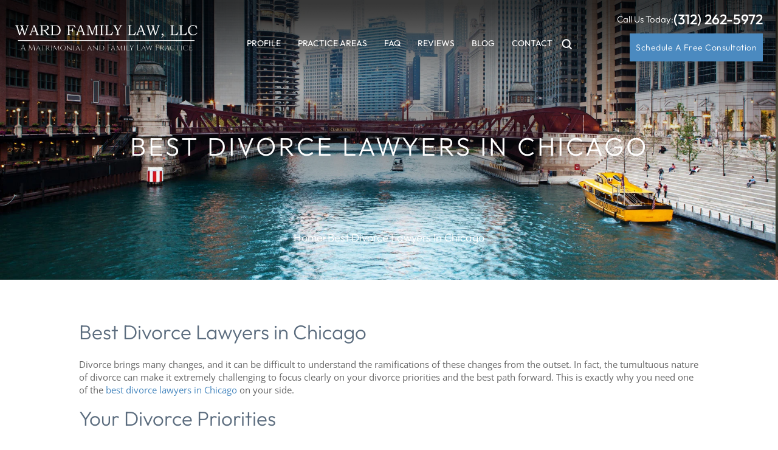

--- FILE ---
content_type: text/html; charset=UTF-8
request_url: https://wardfamilylawchicago.com/citystate/best-divorce-lawyers-in-chicago/
body_size: 35984
content:
<!doctype html>
<html lang="en-US" prefix="og: https://ogp.me/ns#">
    <head> <script>
var gform;gform||(document.addEventListener("gform_main_scripts_loaded",function(){gform.scriptsLoaded=!0}),document.addEventListener("gform/theme/scripts_loaded",function(){gform.themeScriptsLoaded=!0}),window.addEventListener("DOMContentLoaded",function(){gform.domLoaded=!0}),gform={domLoaded:!1,scriptsLoaded:!1,themeScriptsLoaded:!1,isFormEditor:()=>"function"==typeof InitializeEditor,callIfLoaded:function(o){return!(!gform.domLoaded||!gform.scriptsLoaded||!gform.themeScriptsLoaded&&!gform.isFormEditor()||(gform.isFormEditor()&&console.warn("The use of gform.initializeOnLoaded() is deprecated in the form editor context and will be removed in Gravity Forms 3.1."),o(),0))},initializeOnLoaded:function(o){gform.callIfLoaded(o)||(document.addEventListener("gform_main_scripts_loaded",()=>{gform.scriptsLoaded=!0,gform.callIfLoaded(o)}),document.addEventListener("gform/theme/scripts_loaded",()=>{gform.themeScriptsLoaded=!0,gform.callIfLoaded(o)}),window.addEventListener("DOMContentLoaded",()=>{gform.domLoaded=!0,gform.callIfLoaded(o)}))},hooks:{action:{},filter:{}},addAction:function(o,r,e,t){gform.addHook("action",o,r,e,t)},addFilter:function(o,r,e,t){gform.addHook("filter",o,r,e,t)},doAction:function(o){gform.doHook("action",o,arguments)},applyFilters:function(o){return gform.doHook("filter",o,arguments)},removeAction:function(o,r){gform.removeHook("action",o,r)},removeFilter:function(o,r,e){gform.removeHook("filter",o,r,e)},addHook:function(o,r,e,t,n){null==gform.hooks[o][r]&&(gform.hooks[o][r]=[]);var d=gform.hooks[o][r];null==n&&(n=r+"_"+d.length),gform.hooks[o][r].push({tag:n,callable:e,priority:t=null==t?10:t})},doHook:function(r,o,e){var t;if(e=Array.prototype.slice.call(e,1),null!=gform.hooks[r][o]&&((o=gform.hooks[r][o]).sort(function(o,r){return o.priority-r.priority}),o.forEach(function(o){"function"!=typeof(t=o.callable)&&(t=window[t]),"action"==r?t.apply(null,e):e[0]=t.apply(null,e)})),"filter"==r)return e[0]},removeHook:function(o,r,t,n){var e;null!=gform.hooks[o][r]&&(e=(e=gform.hooks[o][r]).filter(function(o,r,e){return!!(null!=n&&n!=o.tag||null!=t&&t!=o.priority)}),gform.hooks[o][r]=e)}});
</script>
<meta charset="UTF-8" /><script>if(navigator.userAgent.match(/MSIE|Internet Explorer/i)||navigator.userAgent.match(/Trident\/7\..*?rv:11/i)){var href=document.location.href;if(!href.match(/[?&]nowprocket/)){if(href.indexOf("?")==-1){if(href.indexOf("#")==-1){document.location.href=href+"?nowprocket=1"}else{document.location.href=href.replace("#","?nowprocket=1#")}}else{if(href.indexOf("#")==-1){document.location.href=href+"&nowprocket=1"}else{document.location.href=href.replace("#","&nowprocket=1#")}}}}</script><script>(()=>{class RocketLazyLoadScripts{constructor(){this.v="2.0.4",this.userEvents=["keydown","keyup","mousedown","mouseup","mousemove","mouseover","mouseout","touchmove","touchstart","touchend","touchcancel","wheel","click","dblclick","input"],this.attributeEvents=["onblur","onclick","oncontextmenu","ondblclick","onfocus","onmousedown","onmouseenter","onmouseleave","onmousemove","onmouseout","onmouseover","onmouseup","onmousewheel","onscroll","onsubmit"]}async t(){this.i(),this.o(),/iP(ad|hone)/.test(navigator.userAgent)&&this.h(),this.u(),this.l(this),this.m(),this.k(this),this.p(this),this._(),await Promise.all([this.R(),this.L()]),this.lastBreath=Date.now(),this.S(this),this.P(),this.D(),this.O(),this.M(),await this.C(this.delayedScripts.normal),await this.C(this.delayedScripts.defer),await this.C(this.delayedScripts.async),await this.T(),await this.F(),await this.j(),await this.A(),window.dispatchEvent(new Event("rocket-allScriptsLoaded")),this.everythingLoaded=!0,this.lastTouchEnd&&await new Promise(t=>setTimeout(t,500-Date.now()+this.lastTouchEnd)),this.I(),this.H(),this.U(),this.W()}i(){this.CSPIssue=sessionStorage.getItem("rocketCSPIssue"),document.addEventListener("securitypolicyviolation",t=>{this.CSPIssue||"script-src-elem"!==t.violatedDirective||"data"!==t.blockedURI||(this.CSPIssue=!0,sessionStorage.setItem("rocketCSPIssue",!0))},{isRocket:!0})}o(){window.addEventListener("pageshow",t=>{this.persisted=t.persisted,this.realWindowLoadedFired=!0},{isRocket:!0}),window.addEventListener("pagehide",()=>{this.onFirstUserAction=null},{isRocket:!0})}h(){let t;function e(e){t=e}window.addEventListener("touchstart",e,{isRocket:!0}),window.addEventListener("touchend",function i(o){o.changedTouches[0]&&t.changedTouches[0]&&Math.abs(o.changedTouches[0].pageX-t.changedTouches[0].pageX)<10&&Math.abs(o.changedTouches[0].pageY-t.changedTouches[0].pageY)<10&&o.timeStamp-t.timeStamp<200&&(window.removeEventListener("touchstart",e,{isRocket:!0}),window.removeEventListener("touchend",i,{isRocket:!0}),"INPUT"===o.target.tagName&&"text"===o.target.type||(o.target.dispatchEvent(new TouchEvent("touchend",{target:o.target,bubbles:!0})),o.target.dispatchEvent(new MouseEvent("mouseover",{target:o.target,bubbles:!0})),o.target.dispatchEvent(new PointerEvent("click",{target:o.target,bubbles:!0,cancelable:!0,detail:1,clientX:o.changedTouches[0].clientX,clientY:o.changedTouches[0].clientY})),event.preventDefault()))},{isRocket:!0})}q(t){this.userActionTriggered||("mousemove"!==t.type||this.firstMousemoveIgnored?"keyup"===t.type||"mouseover"===t.type||"mouseout"===t.type||(this.userActionTriggered=!0,this.onFirstUserAction&&this.onFirstUserAction()):this.firstMousemoveIgnored=!0),"click"===t.type&&t.preventDefault(),t.stopPropagation(),t.stopImmediatePropagation(),"touchstart"===this.lastEvent&&"touchend"===t.type&&(this.lastTouchEnd=Date.now()),"click"===t.type&&(this.lastTouchEnd=0),this.lastEvent=t.type,t.composedPath&&t.composedPath()[0].getRootNode()instanceof ShadowRoot&&(t.rocketTarget=t.composedPath()[0]),this.savedUserEvents.push(t)}u(){this.savedUserEvents=[],this.userEventHandler=this.q.bind(this),this.userEvents.forEach(t=>window.addEventListener(t,this.userEventHandler,{passive:!1,isRocket:!0})),document.addEventListener("visibilitychange",this.userEventHandler,{isRocket:!0})}U(){this.userEvents.forEach(t=>window.removeEventListener(t,this.userEventHandler,{passive:!1,isRocket:!0})),document.removeEventListener("visibilitychange",this.userEventHandler,{isRocket:!0}),this.savedUserEvents.forEach(t=>{(t.rocketTarget||t.target).dispatchEvent(new window[t.constructor.name](t.type,t))})}m(){const t="return false",e=Array.from(this.attributeEvents,t=>"data-rocket-"+t),i="["+this.attributeEvents.join("],[")+"]",o="[data-rocket-"+this.attributeEvents.join("],[data-rocket-")+"]",s=(e,i,o)=>{o&&o!==t&&(e.setAttribute("data-rocket-"+i,o),e["rocket"+i]=new Function("event",o),e.setAttribute(i,t))};new MutationObserver(t=>{for(const n of t)"attributes"===n.type&&(n.attributeName.startsWith("data-rocket-")||this.everythingLoaded?n.attributeName.startsWith("data-rocket-")&&this.everythingLoaded&&this.N(n.target,n.attributeName.substring(12)):s(n.target,n.attributeName,n.target.getAttribute(n.attributeName))),"childList"===n.type&&n.addedNodes.forEach(t=>{if(t.nodeType===Node.ELEMENT_NODE)if(this.everythingLoaded)for(const i of[t,...t.querySelectorAll(o)])for(const t of i.getAttributeNames())e.includes(t)&&this.N(i,t.substring(12));else for(const e of[t,...t.querySelectorAll(i)])for(const t of e.getAttributeNames())this.attributeEvents.includes(t)&&s(e,t,e.getAttribute(t))})}).observe(document,{subtree:!0,childList:!0,attributeFilter:[...this.attributeEvents,...e]})}I(){this.attributeEvents.forEach(t=>{document.querySelectorAll("[data-rocket-"+t+"]").forEach(e=>{this.N(e,t)})})}N(t,e){const i=t.getAttribute("data-rocket-"+e);i&&(t.setAttribute(e,i),t.removeAttribute("data-rocket-"+e))}k(t){Object.defineProperty(HTMLElement.prototype,"onclick",{get(){return this.rocketonclick||null},set(e){this.rocketonclick=e,this.setAttribute(t.everythingLoaded?"onclick":"data-rocket-onclick","this.rocketonclick(event)")}})}S(t){function e(e,i){let o=e[i];e[i]=null,Object.defineProperty(e,i,{get:()=>o,set(s){t.everythingLoaded?o=s:e["rocket"+i]=o=s}})}e(document,"onreadystatechange"),e(window,"onload"),e(window,"onpageshow");try{Object.defineProperty(document,"readyState",{get:()=>t.rocketReadyState,set(e){t.rocketReadyState=e},configurable:!0}),document.readyState="loading"}catch(t){console.log("WPRocket DJE readyState conflict, bypassing")}}l(t){this.originalAddEventListener=EventTarget.prototype.addEventListener,this.originalRemoveEventListener=EventTarget.prototype.removeEventListener,this.savedEventListeners=[],EventTarget.prototype.addEventListener=function(e,i,o){o&&o.isRocket||!t.B(e,this)&&!t.userEvents.includes(e)||t.B(e,this)&&!t.userActionTriggered||e.startsWith("rocket-")||t.everythingLoaded?t.originalAddEventListener.call(this,e,i,o):(t.savedEventListeners.push({target:this,remove:!1,type:e,func:i,options:o}),"mouseenter"!==e&&"mouseleave"!==e||t.originalAddEventListener.call(this,e,t.savedUserEvents.push,o))},EventTarget.prototype.removeEventListener=function(e,i,o){o&&o.isRocket||!t.B(e,this)&&!t.userEvents.includes(e)||t.B(e,this)&&!t.userActionTriggered||e.startsWith("rocket-")||t.everythingLoaded?t.originalRemoveEventListener.call(this,e,i,o):t.savedEventListeners.push({target:this,remove:!0,type:e,func:i,options:o})}}J(t,e){this.savedEventListeners=this.savedEventListeners.filter(i=>{let o=i.type,s=i.target||window;return e!==o||t!==s||(this.B(o,s)&&(i.type="rocket-"+o),this.$(i),!1)})}H(){EventTarget.prototype.addEventListener=this.originalAddEventListener,EventTarget.prototype.removeEventListener=this.originalRemoveEventListener,this.savedEventListeners.forEach(t=>this.$(t))}$(t){t.remove?this.originalRemoveEventListener.call(t.target,t.type,t.func,t.options):this.originalAddEventListener.call(t.target,t.type,t.func,t.options)}p(t){let e;function i(e){return t.everythingLoaded?e:e.split(" ").map(t=>"load"===t||t.startsWith("load.")?"rocket-jquery-load":t).join(" ")}function o(o){function s(e){const s=o.fn[e];o.fn[e]=o.fn.init.prototype[e]=function(){return this[0]===window&&t.userActionTriggered&&("string"==typeof arguments[0]||arguments[0]instanceof String?arguments[0]=i(arguments[0]):"object"==typeof arguments[0]&&Object.keys(arguments[0]).forEach(t=>{const e=arguments[0][t];delete arguments[0][t],arguments[0][i(t)]=e})),s.apply(this,arguments),this}}if(o&&o.fn&&!t.allJQueries.includes(o)){const e={DOMContentLoaded:[],"rocket-DOMContentLoaded":[]};for(const t in e)document.addEventListener(t,()=>{e[t].forEach(t=>t())},{isRocket:!0});o.fn.ready=o.fn.init.prototype.ready=function(i){function s(){parseInt(o.fn.jquery)>2?setTimeout(()=>i.bind(document)(o)):i.bind(document)(o)}return"function"==typeof i&&(t.realDomReadyFired?!t.userActionTriggered||t.fauxDomReadyFired?s():e["rocket-DOMContentLoaded"].push(s):e.DOMContentLoaded.push(s)),o([])},s("on"),s("one"),s("off"),t.allJQueries.push(o)}e=o}t.allJQueries=[],o(window.jQuery),Object.defineProperty(window,"jQuery",{get:()=>e,set(t){o(t)}})}P(){const t=new Map;document.write=document.writeln=function(e){const i=document.currentScript,o=document.createRange(),s=i.parentElement;let n=t.get(i);void 0===n&&(n=i.nextSibling,t.set(i,n));const c=document.createDocumentFragment();o.setStart(c,0),c.appendChild(o.createContextualFragment(e)),s.insertBefore(c,n)}}async R(){return new Promise(t=>{this.userActionTriggered?t():this.onFirstUserAction=t})}async L(){return new Promise(t=>{document.addEventListener("DOMContentLoaded",()=>{this.realDomReadyFired=!0,t()},{isRocket:!0})})}async j(){return this.realWindowLoadedFired?Promise.resolve():new Promise(t=>{window.addEventListener("load",t,{isRocket:!0})})}M(){this.pendingScripts=[];this.scriptsMutationObserver=new MutationObserver(t=>{for(const e of t)e.addedNodes.forEach(t=>{"SCRIPT"!==t.tagName||t.noModule||t.isWPRocket||this.pendingScripts.push({script:t,promise:new Promise(e=>{const i=()=>{const i=this.pendingScripts.findIndex(e=>e.script===t);i>=0&&this.pendingScripts.splice(i,1),e()};t.addEventListener("load",i,{isRocket:!0}),t.addEventListener("error",i,{isRocket:!0}),setTimeout(i,1e3)})})})}),this.scriptsMutationObserver.observe(document,{childList:!0,subtree:!0})}async F(){await this.X(),this.pendingScripts.length?(await this.pendingScripts[0].promise,await this.F()):this.scriptsMutationObserver.disconnect()}D(){this.delayedScripts={normal:[],async:[],defer:[]},document.querySelectorAll("script[type$=rocketlazyloadscript]").forEach(t=>{t.hasAttribute("data-rocket-src")?t.hasAttribute("async")&&!1!==t.async?this.delayedScripts.async.push(t):t.hasAttribute("defer")&&!1!==t.defer||"module"===t.getAttribute("data-rocket-type")?this.delayedScripts.defer.push(t):this.delayedScripts.normal.push(t):this.delayedScripts.normal.push(t)})}async _(){await this.L();let t=[];document.querySelectorAll("script[type$=rocketlazyloadscript][data-rocket-src]").forEach(e=>{let i=e.getAttribute("data-rocket-src");if(i&&!i.startsWith("data:")){i.startsWith("//")&&(i=location.protocol+i);try{const o=new URL(i).origin;o!==location.origin&&t.push({src:o,crossOrigin:e.crossOrigin||"module"===e.getAttribute("data-rocket-type")})}catch(t){}}}),t=[...new Map(t.map(t=>[JSON.stringify(t),t])).values()],this.Y(t,"preconnect")}async G(t){if(await this.K(),!0!==t.noModule||!("noModule"in HTMLScriptElement.prototype))return new Promise(e=>{let i;function o(){(i||t).setAttribute("data-rocket-status","executed"),e()}try{if(navigator.userAgent.includes("Firefox/")||""===navigator.vendor||this.CSPIssue)i=document.createElement("script"),[...t.attributes].forEach(t=>{let e=t.nodeName;"type"!==e&&("data-rocket-type"===e&&(e="type"),"data-rocket-src"===e&&(e="src"),i.setAttribute(e,t.nodeValue))}),t.text&&(i.text=t.text),t.nonce&&(i.nonce=t.nonce),i.hasAttribute("src")?(i.addEventListener("load",o,{isRocket:!0}),i.addEventListener("error",()=>{i.setAttribute("data-rocket-status","failed-network"),e()},{isRocket:!0}),setTimeout(()=>{i.isConnected||e()},1)):(i.text=t.text,o()),i.isWPRocket=!0,t.parentNode.replaceChild(i,t);else{const i=t.getAttribute("data-rocket-type"),s=t.getAttribute("data-rocket-src");i?(t.type=i,t.removeAttribute("data-rocket-type")):t.removeAttribute("type"),t.addEventListener("load",o,{isRocket:!0}),t.addEventListener("error",i=>{this.CSPIssue&&i.target.src.startsWith("data:")?(console.log("WPRocket: CSP fallback activated"),t.removeAttribute("src"),this.G(t).then(e)):(t.setAttribute("data-rocket-status","failed-network"),e())},{isRocket:!0}),s?(t.fetchPriority="high",t.removeAttribute("data-rocket-src"),t.src=s):t.src="data:text/javascript;base64,"+window.btoa(unescape(encodeURIComponent(t.text)))}}catch(i){t.setAttribute("data-rocket-status","failed-transform"),e()}});t.setAttribute("data-rocket-status","skipped")}async C(t){const e=t.shift();return e?(e.isConnected&&await this.G(e),this.C(t)):Promise.resolve()}O(){this.Y([...this.delayedScripts.normal,...this.delayedScripts.defer,...this.delayedScripts.async],"preload")}Y(t,e){this.trash=this.trash||[];let i=!0;var o=document.createDocumentFragment();t.forEach(t=>{const s=t.getAttribute&&t.getAttribute("data-rocket-src")||t.src;if(s&&!s.startsWith("data:")){const n=document.createElement("link");n.href=s,n.rel=e,"preconnect"!==e&&(n.as="script",n.fetchPriority=i?"high":"low"),t.getAttribute&&"module"===t.getAttribute("data-rocket-type")&&(n.crossOrigin=!0),t.crossOrigin&&(n.crossOrigin=t.crossOrigin),t.integrity&&(n.integrity=t.integrity),t.nonce&&(n.nonce=t.nonce),o.appendChild(n),this.trash.push(n),i=!1}}),document.head.appendChild(o)}W(){this.trash.forEach(t=>t.remove())}async T(){try{document.readyState="interactive"}catch(t){}this.fauxDomReadyFired=!0;try{await this.K(),this.J(document,"readystatechange"),document.dispatchEvent(new Event("rocket-readystatechange")),await this.K(),document.rocketonreadystatechange&&document.rocketonreadystatechange(),await this.K(),this.J(document,"DOMContentLoaded"),document.dispatchEvent(new Event("rocket-DOMContentLoaded")),await this.K(),this.J(window,"DOMContentLoaded"),window.dispatchEvent(new Event("rocket-DOMContentLoaded"))}catch(t){console.error(t)}}async A(){try{document.readyState="complete"}catch(t){}try{await this.K(),this.J(document,"readystatechange"),document.dispatchEvent(new Event("rocket-readystatechange")),await this.K(),document.rocketonreadystatechange&&document.rocketonreadystatechange(),await this.K(),this.J(window,"load"),window.dispatchEvent(new Event("rocket-load")),await this.K(),window.rocketonload&&window.rocketonload(),await this.K(),this.allJQueries.forEach(t=>t(window).trigger("rocket-jquery-load")),await this.K(),this.J(window,"pageshow");const t=new Event("rocket-pageshow");t.persisted=this.persisted,window.dispatchEvent(t),await this.K(),window.rocketonpageshow&&window.rocketonpageshow({persisted:this.persisted})}catch(t){console.error(t)}}async K(){Date.now()-this.lastBreath>45&&(await this.X(),this.lastBreath=Date.now())}async X(){return document.hidden?new Promise(t=>setTimeout(t)):new Promise(t=>requestAnimationFrame(t))}B(t,e){return e===document&&"readystatechange"===t||(e===document&&"DOMContentLoaded"===t||(e===window&&"DOMContentLoaded"===t||(e===window&&"load"===t||e===window&&"pageshow"===t)))}static run(){(new RocketLazyLoadScripts).t()}}RocketLazyLoadScripts.run()})();</script>
        
        <meta name="viewport" content="width=device-width, initial-scale=1.0, maximum-scale=1.0, user-scalable=no">
        <link rel="profile" href="https://gmpg.org/xfn/11" />
        	<style>img:is([sizes="auto" i], [sizes^="auto," i]) { contain-intrinsic-size: 3000px 1500px }</style>
	
            <script data-no-defer="1" data-ezscrex="false" data-cfasync="false" data-pagespeed-no-defer data-cookieconsent="ignore">
                var ctPublicFunctions = {"_ajax_nonce":"30ec0e4322","_rest_nonce":"0237634436","_ajax_url":"\/wp-admin\/admin-ajax.php","_rest_url":"https:\/\/wardfamilylawchicago.com\/wp-json\/","data__cookies_type":"none","data__ajax_type":"rest","data__bot_detector_enabled":"1","data__frontend_data_log_enabled":1,"cookiePrefix":"","wprocket_detected":true,"host_url":"wardfamilylawchicago.com","text__ee_click_to_select":"Click to select the whole data","text__ee_original_email":"The complete one is","text__ee_got_it":"Got it","text__ee_blocked":"Blocked","text__ee_cannot_connect":"Cannot connect","text__ee_cannot_decode":"Can not decode email. Unknown reason","text__ee_email_decoder":"CleanTalk email decoder","text__ee_wait_for_decoding":"The magic is on the way!","text__ee_decoding_process":"Please wait a few seconds while we decode the contact data."}
            </script>
        
            <script data-no-defer="1" data-ezscrex="false" data-cfasync="false" data-pagespeed-no-defer data-cookieconsent="ignore">
                var ctPublic = {"_ajax_nonce":"30ec0e4322","settings__forms__check_internal":"0","settings__forms__check_external":"0","settings__forms__force_protection":0,"settings__forms__search_test":"1","settings__forms__wc_add_to_cart":"0","settings__data__bot_detector_enabled":"1","settings__sfw__anti_crawler":0,"blog_home":"https:\/\/wardfamilylawchicago.com\/","pixel__setting":"3","pixel__enabled":true,"pixel__url":null,"data__email_check_before_post":"1","data__email_check_exist_post":0,"data__cookies_type":"none","data__key_is_ok":true,"data__visible_fields_required":true,"wl_brandname":"Anti-Spam by CleanTalk","wl_brandname_short":"CleanTalk","ct_checkjs_key":"1274dc1dd56956adef579bff6e1edc3480f89c5775ec1fb7f2912f75bd065909","emailEncoderPassKey":"e65c8bd80dcceda2008f2c025f71ea9e","bot_detector_forms_excluded":"W10=","advancedCacheExists":true,"varnishCacheExists":false,"wc_ajax_add_to_cart":false}
            </script>
        
<!-- Search Engine Optimization by Rank Math PRO - https://rankmath.com/ -->
<title>Best Divorce Lawyers in Chicago | WARD FAMILY LAW, LLC | Best Divorce Lawyer in Chicago</title>
<link data-rocket-prefetch href="https://cdn.shareaholic.net" rel="dns-prefetch"><link rel="preload" data-rocket-preload as="image" href="https://wardfamilylawchicago.com/wp-content/themes/wardfamilylawchicago/images/general-pg-bnr.webp" fetchpriority="high">
<meta name="description" content="If you are facing a divorce case, you will go through a complex legal process and will need to resolve many issues. Always consult with the best divorce lawyers in Chicago about your case."/>
<meta name="robots" content="follow, noindex, noarchive"/>
<meta property="og:locale" content="en_US" />
<meta property="og:type" content="article" />
<meta property="og:title" content="Best Divorce Lawyers in Chicago | WARD FAMILY LAW, LLC | Best Divorce Lawyer in Chicago" />
<meta property="og:description" content="If you are facing a divorce case, you will go through a complex legal process and will need to resolve many issues. Always consult with the best divorce lawyers in Chicago about your case." />
<meta property="og:url" content="https://wardfamilylawchicago.com/divorce-chicago-il/" />
<meta property="og:site_name" content="WARD FAMILY LAW, LLC" />
<meta property="article:publisher" content="https://www.facebook.com/WARDFAMILYLAWLLC/" />
<meta property="og:updated_time" content="2025-09-04T22:47:01-05:00" />
<meta property="og:image" content="https://wardfamilylawchicago.com/wp-content/uploads/2025/07/banner-Image.jpg" />
<meta property="og:image:secure_url" content="https://wardfamilylawchicago.com/wp-content/uploads/2025/07/banner-Image.jpg" />
<meta property="og:image:width" content="1920" />
<meta property="og:image:height" content="1000" />
<meta property="og:image:alt" content="Best Divorce Lawyers in Chicago" />
<meta property="og:image:type" content="image/jpeg" />
<meta name="twitter:card" content="summary_large_image" />
<meta name="twitter:title" content="Best Divorce Lawyers in Chicago | WARD FAMILY LAW, LLC | Best Divorce Lawyer in Chicago" />
<meta name="twitter:description" content="If you are facing a divorce case, you will go through a complex legal process and will need to resolve many issues. Always consult with the best divorce lawyers in Chicago about your case." />
<meta name="twitter:site" content="@WARDFAMILYLAW1" />
<meta name="twitter:creator" content="@WARDFAMILYLAW1" />
<meta name="twitter:image" content="https://wardfamilylawchicago.com/wp-content/uploads/2025/07/banner-Image.jpg" />
<!-- /Rank Math WordPress SEO plugin -->

<link rel='dns-prefetch' href='//fd.cleantalk.org' />
<link rel='dns-prefetch' href='//cdn.openshareweb.com' />
<link rel='dns-prefetch' href='//cdn.shareaholic.net' />
<link rel='dns-prefetch' href='//www.shareaholic.net' />
<link rel='dns-prefetch' href='//analytics.shareaholic.com' />
<link rel='dns-prefetch' href='//recs.shareaholic.com' />
<link rel='dns-prefetch' href='//partner.shareaholic.com' />

<link rel="alternate" type="application/rss+xml" title="WARD FAMILY LAW, LLC &raquo; Feed" href="https://wardfamilylawchicago.com/feed/" />
<!-- Shareaholic - https://www.shareaholic.com -->
<link rel='preload' href='//cdn.shareaholic.net/assets/pub/shareaholic.js' as='script'/>
<script type="rocketlazyloadscript" data-no-minify='1' data-cfasync='false'>
_SHR_SETTINGS = {"endpoints":{"local_recs_url":"https:\/\/wardfamilylawchicago.com\/wp-admin\/admin-ajax.php?action=shareaholic_permalink_related","ajax_url":"https:\/\/wardfamilylawchicago.com\/wp-admin\/admin-ajax.php"},"site_id":"2dc8eb21fad7630197c86a6acdc7b28e","url_components":{"year":"2020","monthnum":"11","day":"12","hour":"16","minute":"18","second":"28","post_id":"3200","postname":"best-divorce-lawyers-in-chicago","category":"general-2"}};
</script>
<script type="rocketlazyloadscript" data-no-minify='1' data-cfasync='false' data-rocket-src='//cdn.shareaholic.net/assets/pub/shareaholic.js' data-shr-siteid='2dc8eb21fad7630197c86a6acdc7b28e' async></script>

<!-- Shareaholic Content Tags -->
<meta name='shareaholic:site_name' content='WARD FAMILY LAW, LLC' />
<meta name='shareaholic:language' content='en-US' />
<meta name='shareaholic:url' content='https://wardfamilylawchicago.com/citystate/best-divorce-lawyers-in-chicago/' />
<meta name='shareaholic:keywords' content='type:citystate' />
<meta name='shareaholic:article_published_time' content='2020-11-12T16:18:28-06:00' />
<meta name='shareaholic:article_modified_time' content='2025-09-04T22:47:01-05:00' />
<meta name='shareaholic:shareable_page' content='true' />
<meta name='shareaholic:article_author_name' content='maryellen' />
<meta name='shareaholic:site_id' content='2dc8eb21fad7630197c86a6acdc7b28e' />
<meta name='shareaholic:wp_version' content='9.7.13' />

<!-- Shareaholic Content Tags End -->
		<!-- This site uses the Google Analytics by MonsterInsights plugin v9.11.1 - Using Analytics tracking - https://www.monsterinsights.com/ -->
							<script type="rocketlazyloadscript" data-rocket-src="//www.googletagmanager.com/gtag/js?id=G-6L1FCJSMNT"  data-cfasync="false" data-wpfc-render="false" async></script>
			<script type="rocketlazyloadscript" data-cfasync="false" data-wpfc-render="false">
				var mi_version = '9.11.1';
				var mi_track_user = true;
				var mi_no_track_reason = '';
								var MonsterInsightsDefaultLocations = {"page_location":"https:\/\/wardfamilylawchicago.com\/citystate\/best-divorce-lawyers-in-chicago\/"};
								if ( typeof MonsterInsightsPrivacyGuardFilter === 'function' ) {
					var MonsterInsightsLocations = (typeof MonsterInsightsExcludeQuery === 'object') ? MonsterInsightsPrivacyGuardFilter( MonsterInsightsExcludeQuery ) : MonsterInsightsPrivacyGuardFilter( MonsterInsightsDefaultLocations );
				} else {
					var MonsterInsightsLocations = (typeof MonsterInsightsExcludeQuery === 'object') ? MonsterInsightsExcludeQuery : MonsterInsightsDefaultLocations;
				}

								var disableStrs = [
										'ga-disable-G-6L1FCJSMNT',
									];

				/* Function to detect opted out users */
				function __gtagTrackerIsOptedOut() {
					for (var index = 0; index < disableStrs.length; index++) {
						if (document.cookie.indexOf(disableStrs[index] + '=true') > -1) {
							return true;
						}
					}

					return false;
				}

				/* Disable tracking if the opt-out cookie exists. */
				if (__gtagTrackerIsOptedOut()) {
					for (var index = 0; index < disableStrs.length; index++) {
						window[disableStrs[index]] = true;
					}
				}

				/* Opt-out function */
				function __gtagTrackerOptout() {
					for (var index = 0; index < disableStrs.length; index++) {
						document.cookie = disableStrs[index] + '=true; expires=Thu, 31 Dec 2099 23:59:59 UTC; path=/';
						window[disableStrs[index]] = true;
					}
				}

				if ('undefined' === typeof gaOptout) {
					function gaOptout() {
						__gtagTrackerOptout();
					}
				}
								window.dataLayer = window.dataLayer || [];

				window.MonsterInsightsDualTracker = {
					helpers: {},
					trackers: {},
				};
				if (mi_track_user) {
					function __gtagDataLayer() {
						dataLayer.push(arguments);
					}

					function __gtagTracker(type, name, parameters) {
						if (!parameters) {
							parameters = {};
						}

						if (parameters.send_to) {
							__gtagDataLayer.apply(null, arguments);
							return;
						}

						if (type === 'event') {
														parameters.send_to = monsterinsights_frontend.v4_id;
							var hookName = name;
							if (typeof parameters['event_category'] !== 'undefined') {
								hookName = parameters['event_category'] + ':' + name;
							}

							if (typeof MonsterInsightsDualTracker.trackers[hookName] !== 'undefined') {
								MonsterInsightsDualTracker.trackers[hookName](parameters);
							} else {
								__gtagDataLayer('event', name, parameters);
							}
							
						} else {
							__gtagDataLayer.apply(null, arguments);
						}
					}

					__gtagTracker('js', new Date());
					__gtagTracker('set', {
						'developer_id.dZGIzZG': true,
											});
					if ( MonsterInsightsLocations.page_location ) {
						__gtagTracker('set', MonsterInsightsLocations);
					}
										__gtagTracker('config', 'G-6L1FCJSMNT', {"forceSSL":"true"} );
										window.gtag = __gtagTracker;										(function () {
						/* https://developers.google.com/analytics/devguides/collection/analyticsjs/ */
						/* ga and __gaTracker compatibility shim. */
						var noopfn = function () {
							return null;
						};
						var newtracker = function () {
							return new Tracker();
						};
						var Tracker = function () {
							return null;
						};
						var p = Tracker.prototype;
						p.get = noopfn;
						p.set = noopfn;
						p.send = function () {
							var args = Array.prototype.slice.call(arguments);
							args.unshift('send');
							__gaTracker.apply(null, args);
						};
						var __gaTracker = function () {
							var len = arguments.length;
							if (len === 0) {
								return;
							}
							var f = arguments[len - 1];
							if (typeof f !== 'object' || f === null || typeof f.hitCallback !== 'function') {
								if ('send' === arguments[0]) {
									var hitConverted, hitObject = false, action;
									if ('event' === arguments[1]) {
										if ('undefined' !== typeof arguments[3]) {
											hitObject = {
												'eventAction': arguments[3],
												'eventCategory': arguments[2],
												'eventLabel': arguments[4],
												'value': arguments[5] ? arguments[5] : 1,
											}
										}
									}
									if ('pageview' === arguments[1]) {
										if ('undefined' !== typeof arguments[2]) {
											hitObject = {
												'eventAction': 'page_view',
												'page_path': arguments[2],
											}
										}
									}
									if (typeof arguments[2] === 'object') {
										hitObject = arguments[2];
									}
									if (typeof arguments[5] === 'object') {
										Object.assign(hitObject, arguments[5]);
									}
									if ('undefined' !== typeof arguments[1].hitType) {
										hitObject = arguments[1];
										if ('pageview' === hitObject.hitType) {
											hitObject.eventAction = 'page_view';
										}
									}
									if (hitObject) {
										action = 'timing' === arguments[1].hitType ? 'timing_complete' : hitObject.eventAction;
										hitConverted = mapArgs(hitObject);
										__gtagTracker('event', action, hitConverted);
									}
								}
								return;
							}

							function mapArgs(args) {
								var arg, hit = {};
								var gaMap = {
									'eventCategory': 'event_category',
									'eventAction': 'event_action',
									'eventLabel': 'event_label',
									'eventValue': 'event_value',
									'nonInteraction': 'non_interaction',
									'timingCategory': 'event_category',
									'timingVar': 'name',
									'timingValue': 'value',
									'timingLabel': 'event_label',
									'page': 'page_path',
									'location': 'page_location',
									'title': 'page_title',
									'referrer' : 'page_referrer',
								};
								for (arg in args) {
																		if (!(!args.hasOwnProperty(arg) || !gaMap.hasOwnProperty(arg))) {
										hit[gaMap[arg]] = args[arg];
									} else {
										hit[arg] = args[arg];
									}
								}
								return hit;
							}

							try {
								f.hitCallback();
							} catch (ex) {
							}
						};
						__gaTracker.create = newtracker;
						__gaTracker.getByName = newtracker;
						__gaTracker.getAll = function () {
							return [];
						};
						__gaTracker.remove = noopfn;
						__gaTracker.loaded = true;
						window['__gaTracker'] = __gaTracker;
					})();
									} else {
										console.log("");
					(function () {
						function __gtagTracker() {
							return null;
						}

						window['__gtagTracker'] = __gtagTracker;
						window['gtag'] = __gtagTracker;
					})();
									}
			</script>
							<!-- / Google Analytics by MonsterInsights -->
		<style id='wp-emoji-styles-inline-css'>

	img.wp-smiley, img.emoji {
		display: inline !important;
		border: none !important;
		box-shadow: none !important;
		height: 1em !important;
		width: 1em !important;
		margin: 0 0.07em !important;
		vertical-align: -0.1em !important;
		background: none !important;
		padding: 0 !important;
	}
</style>
<style id='wp-block-library-inline-css'>
:root{--wp-admin-theme-color:#007cba;--wp-admin-theme-color--rgb:0,124,186;--wp-admin-theme-color-darker-10:#006ba1;--wp-admin-theme-color-darker-10--rgb:0,107,161;--wp-admin-theme-color-darker-20:#005a87;--wp-admin-theme-color-darker-20--rgb:0,90,135;--wp-admin-border-width-focus:2px;--wp-block-synced-color:#7a00df;--wp-block-synced-color--rgb:122,0,223;--wp-bound-block-color:var(--wp-block-synced-color)}@media (min-resolution:192dpi){:root{--wp-admin-border-width-focus:1.5px}}.wp-element-button{cursor:pointer}:root{--wp--preset--font-size--normal:16px;--wp--preset--font-size--huge:42px}:root .has-very-light-gray-background-color{background-color:#eee}:root .has-very-dark-gray-background-color{background-color:#313131}:root .has-very-light-gray-color{color:#eee}:root .has-very-dark-gray-color{color:#313131}:root .has-vivid-green-cyan-to-vivid-cyan-blue-gradient-background{background:linear-gradient(135deg,#00d084,#0693e3)}:root .has-purple-crush-gradient-background{background:linear-gradient(135deg,#34e2e4,#4721fb 50%,#ab1dfe)}:root .has-hazy-dawn-gradient-background{background:linear-gradient(135deg,#faaca8,#dad0ec)}:root .has-subdued-olive-gradient-background{background:linear-gradient(135deg,#fafae1,#67a671)}:root .has-atomic-cream-gradient-background{background:linear-gradient(135deg,#fdd79a,#004a59)}:root .has-nightshade-gradient-background{background:linear-gradient(135deg,#330968,#31cdcf)}:root .has-midnight-gradient-background{background:linear-gradient(135deg,#020381,#2874fc)}.has-regular-font-size{font-size:1em}.has-larger-font-size{font-size:2.625em}.has-normal-font-size{font-size:var(--wp--preset--font-size--normal)}.has-huge-font-size{font-size:var(--wp--preset--font-size--huge)}.has-text-align-center{text-align:center}.has-text-align-left{text-align:left}.has-text-align-right{text-align:right}#end-resizable-editor-section{display:none}.aligncenter{clear:both}.items-justified-left{justify-content:flex-start}.items-justified-center{justify-content:center}.items-justified-right{justify-content:flex-end}.items-justified-space-between{justify-content:space-between}.screen-reader-text{border:0;clip-path:inset(50%);height:1px;margin:-1px;overflow:hidden;padding:0;position:absolute;width:1px;word-wrap:normal!important}.screen-reader-text:focus{background-color:#ddd;clip-path:none;color:#444;display:block;font-size:1em;height:auto;left:5px;line-height:normal;padding:15px 23px 14px;text-decoration:none;top:5px;width:auto;z-index:100000}html :where(.has-border-color){border-style:solid}html :where([style*=border-top-color]){border-top-style:solid}html :where([style*=border-right-color]){border-right-style:solid}html :where([style*=border-bottom-color]){border-bottom-style:solid}html :where([style*=border-left-color]){border-left-style:solid}html :where([style*=border-width]){border-style:solid}html :where([style*=border-top-width]){border-top-style:solid}html :where([style*=border-right-width]){border-right-style:solid}html :where([style*=border-bottom-width]){border-bottom-style:solid}html :where([style*=border-left-width]){border-left-style:solid}html :where(img[class*=wp-image-]){height:auto;max-width:100%}:where(figure){margin:0 0 1em}html :where(.is-position-sticky){--wp-admin--admin-bar--position-offset:var(--wp-admin--admin-bar--height,0px)}@media screen and (max-width:600px){html :where(.is-position-sticky){--wp-admin--admin-bar--position-offset:0px}}
</style>
<style id='classic-theme-styles-inline-css'>
/*! This file is auto-generated */
.wp-block-button__link{color:#fff;background-color:#32373c;border-radius:9999px;box-shadow:none;text-decoration:none;padding:calc(.667em + 2px) calc(1.333em + 2px);font-size:1.125em}.wp-block-file__button{background:#32373c;color:#fff;text-decoration:none}
</style>
<link data-minify="1" rel='stylesheet' id='ow-editorial-block-editor-css-css' href='https://wardfamilylawchicago.com/wp-content/cache/min/1/wp-content/plugins/ow-editorial-comments/assets/css/block-editor.css?ver=1768257485' media='all' />
<link rel='stylesheet' id='wp-components-css' href='https://wardfamilylawchicago.com/wp-includes/css/dist/components/style.min.css' media='all' />
<link rel='stylesheet' id='wp-preferences-css' href='https://wardfamilylawchicago.com/wp-includes/css/dist/preferences/style.min.css' media='all' />
<link rel='stylesheet' id='wp-block-editor-css' href='https://wardfamilylawchicago.com/wp-includes/css/dist/block-editor/style.min.css' media='all' />
<link data-minify="1" rel='stylesheet' id='popup-maker-block-library-style-css' href='https://wardfamilylawchicago.com/wp-content/cache/min/1/wp-content/plugins/popup-maker/dist/packages/block-library-style.css?ver=1768257485' media='all' />
<link rel='stylesheet' id='cleantalk-public-css-css' href='https://wardfamilylawchicago.com/wp-content/plugins/cleantalk-spam-protect/css/cleantalk-public.min.css' media='all' />
<link rel='stylesheet' id='cleantalk-email-decoder-css-css' href='https://wardfamilylawchicago.com/wp-content/plugins/cleantalk-spam-protect/css/cleantalk-email-decoder.min.css' media='all' />
<link data-minify="1" rel='stylesheet' id='twentynineteen-style-css' href='https://wardfamilylawchicago.com/wp-content/cache/min/1/wp-content/themes/wardfamilylawchicago/style.css?ver=1768257485' media='all' />
<link data-minify="1" rel='stylesheet' id='popup-maker-site-css' href='https://wardfamilylawchicago.com/wp-content/cache/min/1/wp-content/uploads/pum/pum-site-styles.css?ver=1768257485' media='all' />
<link data-minify="1" rel='stylesheet' id='gform_basic-css' href='https://wardfamilylawchicago.com/wp-content/cache/min/1/wp-content/plugins/gravityforms/assets/css/dist/basic.min.css?ver=1768257485' media='all' />
<link rel='stylesheet' id='gform_theme_components-css' href='https://wardfamilylawchicago.com/wp-content/plugins/gravityforms/assets/css/dist/theme-components.min.css' media='all' />
<link rel='stylesheet' id='gform_theme-css' href='https://wardfamilylawchicago.com/wp-content/plugins/gravityforms/assets/css/dist/theme.min.css' media='all' />
<script type="rocketlazyloadscript" data-rocket-src="https://wardfamilylawchicago.com/wp-includes/js/jquery/jquery.min.js" id="jquery-core-js"></script>
<script type="rocketlazyloadscript" data-rocket-src="https://wardfamilylawchicago.com/wp-includes/js/jquery/jquery-migrate.min.js" id="jquery-migrate-js"></script>
<script id="thickbox-js-extra">
var thickboxL10n = {"next":"Next >","prev":"< Prev","image":"Image","of":"of","close":"Close","noiframes":"This feature requires inline frames. You have iframes disabled or your browser does not support them.","loadingAnimation":"https:\/\/wardfamilylawchicago.com\/wp-includes\/js\/thickbox\/loadingAnimation.gif"};
</script>
<script type="rocketlazyloadscript" data-minify="1" data-rocket-src="https://wardfamilylawchicago.com/wp-content/cache/min/1/wp-includes/js/thickbox/thickbox.js?ver=1768257485" id="thickbox-js"></script>
<script type="rocketlazyloadscript" data-minify="1" defer='defer' data-rocket-src="https://wardfamilylawchicago.com/wp-content/cache/min/1/wp-content/plugins/citystate/vs-script.js?ver=1768257485" id="gform_vs_script-js"></script>
<script type="rocketlazyloadscript" data-rocket-src="https://wardfamilylawchicago.com/wp-content/plugins/google-analytics-for-wordpress/assets/js/frontend-gtag.min.js" id="monsterinsights-frontend-script-js" async data-wp-strategy="async"></script>
<script data-cfasync="false" data-wpfc-render="false" id='monsterinsights-frontend-script-js-extra'>var monsterinsights_frontend = {"js_events_tracking":"true","download_extensions":"doc,pdf,ppt,zip,xls,docx,pptx,xlsx","inbound_paths":"[]","home_url":"https:\/\/wardfamilylawchicago.com","hash_tracking":"false","v4_id":"G-6L1FCJSMNT"};</script>
<script type="rocketlazyloadscript" data-rocket-src="https://wardfamilylawchicago.com/wp-includes/js/dist/hooks.min.js" id="wp-hooks-js"></script>
<script type="rocketlazyloadscript" data-rocket-src="https://wardfamilylawchicago.com/wp-includes/js/dist/i18n.min.js" id="wp-i18n-js"></script>
<script type="rocketlazyloadscript" id="wp-i18n-js-after">
wp.i18n.setLocaleData( { 'text direction\u0004ltr': [ 'ltr' ] } );
</script>
<script src="https://wardfamilylawchicago.com/wp-content/plugins/cleantalk-spam-protect/js/apbct-public-bundle.min.js" id="apbct-public-bundle.min-js-js"></script>
<script type="rocketlazyloadscript" data-minify="1" data-rocket-src="https://wardfamilylawchicago.com/wp-content/cache/min/1/ct-bot-detector-wrapper.js?ver=1768257485" id="ct_bot_detector-js" defer data-wp-strategy="defer"></script>
<script type="rocketlazyloadscript" data-minify="1" data-rocket-src="https://wardfamilylawchicago.com/wp-content/cache/min/1/wp-content/themes/twentynineteen/js/priority-menu.js?ver=1768257485" id="twentynineteen-priority-menu-js" defer data-wp-strategy="defer"></script>
<script type="rocketlazyloadscript" defer='defer' data-rocket-src="https://wardfamilylawchicago.com/wp-content/plugins/gravityforms/js/jquery.json.min.js" id="gform_json-js"></script>
<script id="gform_gravityforms-js-extra">
var gf_global = {"gf_currency_config":{"name":"U.S. Dollar","symbol_left":"$","symbol_right":"","symbol_padding":"","thousand_separator":",","decimal_separator":".","decimals":2,"code":"USD"},"base_url":"https:\/\/wardfamilylawchicago.com\/wp-content\/plugins\/gravityforms","number_formats":[],"spinnerUrl":"https:\/\/wardfamilylawchicago.com\/wp-content\/plugins\/gravityforms\/images\/spinner.svg","version_hash":"b469d76ab3cbf541752e36c7fa375b3e","strings":{"newRowAdded":"New row added.","rowRemoved":"Row removed","formSaved":"The form has been saved.  The content contains the link to return and complete the form."}};
var gf_global = {"gf_currency_config":{"name":"U.S. Dollar","symbol_left":"$","symbol_right":"","symbol_padding":"","thousand_separator":",","decimal_separator":".","decimals":2,"code":"USD"},"base_url":"https:\/\/wardfamilylawchicago.com\/wp-content\/plugins\/gravityforms","number_formats":[],"spinnerUrl":"https:\/\/wardfamilylawchicago.com\/wp-content\/plugins\/gravityforms\/images\/spinner.svg","version_hash":"b469d76ab3cbf541752e36c7fa375b3e","strings":{"newRowAdded":"New row added.","rowRemoved":"Row removed","formSaved":"The form has been saved.  The content contains the link to return and complete the form."}};
var gform_i18n = {"datepicker":{"days":{"monday":"Mo","tuesday":"Tu","wednesday":"We","thursday":"Th","friday":"Fr","saturday":"Sa","sunday":"Su"},"months":{"january":"January","february":"February","march":"March","april":"April","may":"May","june":"June","july":"July","august":"August","september":"September","october":"October","november":"November","december":"December"},"firstDay":1,"iconText":"Select date"}};
var gf_legacy_multi = {"5":""};
var gform_gravityforms = {"strings":{"invalid_file_extension":"This type of file is not allowed. Must be one of the following:","delete_file":"Delete this file","in_progress":"in progress","file_exceeds_limit":"File exceeds size limit","illegal_extension":"This type of file is not allowed.","max_reached":"Maximum number of files reached","unknown_error":"There was a problem while saving the file on the server","currently_uploading":"Please wait for the uploading to complete","cancel":"Cancel","cancel_upload":"Cancel this upload","cancelled":"Cancelled","error":"Error","message":"Message"},"vars":{"images_url":"https:\/\/wardfamilylawchicago.com\/wp-content\/plugins\/gravityforms\/images"}};
</script>
<script type="rocketlazyloadscript" defer='defer' data-rocket-src="https://wardfamilylawchicago.com/wp-content/plugins/gravityforms/js/gravityforms.min.js" id="gform_gravityforms-js"></script>
<script type="rocketlazyloadscript" defer='defer' data-rocket-src="https://wardfamilylawchicago.com/wp-content/plugins/gravityforms/js/page_conditional_logic.min.js" id="gform_page_conditional_logic-js"></script>
<script id="gform_conditional_logic-js-extra">
var gf_legacy = {"is_legacy":""};
var gf_legacy = {"is_legacy":""};
</script>
<script defer='defer' src="https://wardfamilylawchicago.com/wp-content/plugins/gravityforms/js/conditional_logic.min.js" id="gform_conditional_logic-js"></script>
<script type="rocketlazyloadscript" defer='defer' data-rocket-src="https://wardfamilylawchicago.com/wp-content/plugins/gravityforms/assets/js/dist/utils.min.js" id="gform_gravityforms_utils-js"></script>
<link rel="https://api.w.org/" href="https://wardfamilylawchicago.com/wp-json/" /><link rel="EditURI" type="application/rsd+xml" title="RSD" href="https://wardfamilylawchicago.com/xmlrpc.php?rsd" />
<link rel="alternate" title="oEmbed (JSON)" type="application/json+oembed" href="https://wardfamilylawchicago.com/wp-json/oembed/1.0/embed?url=https%3A%2F%2Fwardfamilylawchicago.com%2Fcitystate%2Fbest-divorce-lawyers-in-chicago%2F" />
<link rel="alternate" title="oEmbed (XML)" type="text/xml+oembed" href="https://wardfamilylawchicago.com/wp-json/oembed/1.0/embed?url=https%3A%2F%2Fwardfamilylawchicago.com%2Fcitystate%2Fbest-divorce-lawyers-in-chicago%2F&#038;format=xml" />
<meta name="google-site-verification" content="1bQUQ2WiYlNUN41jzUzigVZx3EprIKXggJGGBKFMYSg" />
<script type="application/ld+json">
{
  "@context": "https://schema.org",
  "@graph": [
    {
      "@type": "WebSite",
      "@id": "https://wardfamilylawchicago.com/#website",
      "url": "https://wardfamilylawchicago.com/",
      "name": "WARD FAMILY LAW, LLC",
      "publisher": {
        "@id": "https://wardfamilylawchicago.com/#legalservice"
      },
      "potentialAction": [
        {
          "@type": "SearchAction",
          "target": "https://wardfamilylawchicago.com/?s={search_term_string}",
          "query-input": "required name=search_term_string"
        }
      ],
      "inLanguage": "en-US"
    },
    {
      "@type": "WebPage",
      "@id": "https://wardfamilylawchicago.com/#webpage",
      "url": "https://wardfamilylawchicago.com/",
      "name": "Family & Divorce Law Firm Chicago | WARD FAMILY LAW, LLC",
      "isPartOf": {
        "@id": "https://wardfamilylawchicago.com/#website"
      },
      "about": {
        "@id": "https://wardfamilylawchicago.com/#legalservice"
      },
      "inLanguage": "en-US"
    },
    {
      "@type": [
        "LegalService",
        "LocalBusiness"
      ],
      "@id": "https://wardfamilylawchicago.com/#legalservice",
      "name": "WARD FAMILY LAW, LLC",
      "url": "https://wardfamilylawchicago.com/",
      "telephone": "+13122625972",
		"image": "https://wardfamilylawchicago.com/wp-content/uploads/2024/08/lawyer-profile-image.webp",	
      "email": "jward@wardfamilylawchicago.com",
      "priceRange": "$$",
      "address": {
        "@type": "PostalAddress",
        "streetAddress": "155 N Upper Wacker Drive Suite 4250",
        "addressLocality": "Chicago",
        "addressRegion": "IL",
        "postalCode": "60606",
        "addressCountry": "US"
      },
      "areaServed": [
        {
          "@type": "City",
          "name": "Chicago"
        },
        {
          "@type": "AdministrativeArea",
          "name": "Cook County"
        },
        {
          "@type": "State",
          "name": "Illinois"
        }
      ],
      "founder": {
        "@id": "https://wardfamilylawchicago.com/#jennifer-ward"
      },
      "hasOfferCatalog": {
        "@type": "OfferCatalog",
        "name": "Family Law Services",
        "itemListElement": [
          {
            "@type": "Offer",
            "itemOffered": {
              "@type": "Service",
              "name": "Divorce & Dissolution of Marriage",
              "serviceType": "Divorce law"
            }
          },
          {
            "@type": "Offer",
            "itemOffered": {
              "@type": "Service",
              "name": "Child Custody & Parenting Time",
              "serviceType": "Child custody"
            }
          },
          {
            "@type": "Offer",
            "itemOffered": {
              "@type": "Service",
              "name": "Child Support",
              "serviceType": "Child support"
            }
          },
          {
            "@type": "Offer",
            "itemOffered": {
              "@type": "Service",
              "name": "Spousal Support (Maintenance)",
              "serviceType": "Spousal support"
            }
          },
          {
            "@type": "Offer",
            "itemOffered": {
              "@type": "Service",
              "name": "Property & Asset Division",
              "serviceType": "Property division"
            }
          },
          {
            "@type": "Offer",
            "itemOffered": {
              "@type": "Service",
              "name": "Domestic Violence / Orders of Protection",
              "serviceType": "Domestic violence"
            }
          },
          {
            "@type": "Offer",
            "itemOffered": {
              "@type": "Service",
              "name": "Paternity & Parentage",
              "serviceType": "Paternity"
            }
          },
          {
            "@type": "Offer",
            "itemOffered": {
              "@type": "Service",
              "name": "Mediation Services",
              "serviceType": "Mediation"
            }
          },
          {
            "@type": "Offer",
            "itemOffered": {
              "@type": "Service",
              "name": "Prenuptial / Postnuptial Agreements",
              "serviceType": "Family law agreements"
            }
          },
          {
            "@type": "Offer",
            "itemOffered": {
              "@type": "Service",
              "name": "Post-Decree Modifications & Enforcement",
              "serviceType": "Post-decree matters"
            }
          }
        ]
      },
      "sameAs": [
        "https://www.facebook.com/WARDFAMILYLAWLLC/",
        "https://www.instagram.com/chicagodivorceguru/",
        "https://www.youtube.com/channel/UC0Zq1LWksu22083x45ADABw"
      ]
    },
    {
      "@type": "Person",
      "@id": "https://wardfamilylawchicago.com/#jennifer-ward",
      "name": "Jennifer R. Ward",
      "jobTitle": "Founder",
      "worksFor": {
        "@id": "https://wardfamilylawchicago.com/#legalservice"
      },
      "url": "https://wardfamilylawchicago.com/jennifer-r-ward-chicago-il/",
      "sameAs": [
        "https://www.avvo.com/attorneys/60606-il-jennifer-ward-1127770.html"
      ]
    }
  ]
}
</script>
<script type="application/ld+json">
{
  "@context": "https://schema.org",
  "@type": "FAQPage",
  "mainEntity": [
    {
      "@type": "Question",
      "name": "How does a contested divorce differ from an uncontested divorce?",
      "acceptedAnswer": {
        "@type": "Answer",
        "text": "In an uncontested divorce, both spouses agree on all major issues such as property division, spousal support, and child-related matters, making the process faster and less expensive. A contested divorce involves disagreements that require attorneys and possibly court intervention to reach a resolution."
      }
    },
    {
      "@type": "Question",
      "name": "How is child custody determined in Illinois?",
      "acceptedAnswer": {
        "@type": "Answer",
        "text": "Illinois courts base custody decisions on the child’s best interests. Judges consider factors such as the child’s needs, each parent’s ability to care for the child, the parents’ ability to cooperate, and the child’s relationship with each parent when allocating parenting time and decision-making responsibilities."
      }
    },
    {
      "@type": "Question",
      "name": "What is the difference between legal separation and divorce?",
      "acceptedAnswer": {
        "@type": "Answer",
        "text": "Legal separation allows spouses to live apart and address issues like child custody and support without ending the marriage. A divorce legally dissolves the marriage entirely. Illinois does not require spouses to obtain a legal separation before filing for divorce."
      }
    },
    {
      "@type": "Question",
      "name": "What is spousal maintenance, and how is it determined?",
      "acceptedAnswer": {
        "@type": "Answer",
        "text": "Spousal maintenance, also known as spousal support or alimony, is financial support paid by one spouse to the other after separation or divorce. Courts consider factors such as the length of the marriage, each spouse’s income and earning capacity, and the standard of living established during the marriage when deciding whether to award maintenance and in what amount."
      }
    },
    {
      "@type": "Question",
      "name": "Can child support be modified?",
      "acceptedAnswer": {
        "@type": "Answer",
        "text": "Yes. Child support may be modified when there is a substantial change in circumstances, such as a change in a parent’s income, job status, or the child’s needs. It is important to consult with an attorney before seeking a modification to ensure it is handled properly through the court."
      }
    },
    {
      "@type": "Question",
      "name": "What is a prenuptial agreement, and why is it important?",
      "acceptedAnswer": {
        "@type": "Answer",
        "text": "A prenuptial agreement is a written contract entered into before marriage that outlines how assets and debts will be handled if the marriage ends in divorce. It can address property division and spousal maintenance, but it cannot determine child custody or support. For a prenuptial agreement to be enforceable, both parties should make full financial disclosures and have independent legal counsel."
      }
    },
    {
      "@type": "Question",
      "name": "What is mediation, and how does it work?",
      "acceptedAnswer": {
        "@type": "Answer",
        "text": "Mediation is a process in which a neutral third party helps spouses resolve disputes outside of court. It is typically more cost-effective, faster, and less adversarial than litigation. With attorney guidance, couples can reach agreements in mediation that are later converted into court orders, making them legally binding and enforceable."
      }
    },
    {
      "@type": "Question",
      "name": "How is property divided in a divorce?",
      "acceptedAnswer": {
        "@type": "Answer",
        "text": "Illinois follows an equitable distribution model, meaning marital property is divided fairly but not always equally. Courts consider factors such as each spouse’s contribution to the marriage, their financial situations, and their future needs when deciding how to divide property and debts."
      }
    },
    {
      "@type": "Question",
      "name": "Do I need a lawyer if my spouse and I agree on everything?",
      "acceptedAnswer": {
        "@type": "Answer",
        "text": "Even when spouses agree on all issues, having an attorney is strongly recommended. A lawyer can ensure that the agreement is fair, accurately drafted, and complies with Illinois law, reducing the risk of future disputes or problems enforcing the terms."
      }
    },
    {
      "@type": "Question",
      "name": "Can I modify a child custody agreement after the divorce is finalized?",
      "acceptedAnswer": {
        "@type": "Answer",
        "text": "Yes. The allocation of parental responsibilities can be modified if there is a substantial change in circumstances, such as changes in the child’s needs, a parent’s relocation, or a change in either parent’s ability to care for the child. Any modification must be approved by the court."
      }
    },
    {
      "@type": "Question",
      "name": "How long does the divorce process take in Illinois?",
      "acceptedAnswer": {
        "@type": "Answer",
        "text": "The length of a divorce case in Illinois depends on the complexity of the issues and the level of agreement between the spouses. An uncontested divorce may be completed in a few months, while a contested divorce involving disputes over property, custody, or support can take a year or longer."
      }
    },
    {
      "@type": "Question",
      "name": "What is the difference between marital and non-marital property?",
      "acceptedAnswer": {
        "@type": "Answer",
        "text": "Marital property generally includes assets and debts acquired by either spouse during the marriage, while non-marital property includes assets owned before the marriage or received individually as gifts or inheritances. In most cases, non-marital property is not divided in the divorce, but marital property is subject to equitable distribution."
      }
    },
    {
      "@type": "Question",
      "name": "Will I have to attend court during the divorce process?",
      "acceptedAnswer": {
        "@type": "Answer",
        "text": "Whether you must attend court depends on the specifics of your case. Contested matters often require multiple court appearances. In uncontested or simplified divorces, court appearances may be limited or, in some cases, not required beyond a brief final hearing."
      }
    },
    {
      "@type": "Question",
      "name": "What happens if my spouse refuses to sign the divorce papers?",
      "acceptedAnswer": {
        "@type": "Answer",
        "text": "If your spouse refuses to cooperate or sign documents, the case may proceed as a contested divorce. The court can schedule hearings, review evidence, and ultimately issue orders resolving the disputed issues and finalizing the divorce even without your spouse’s agreement."
      }
    },
    {
      "@type": "Question",
      "name": "What is a parenting plan, and is it required?",
      "acceptedAnswer": {
        "@type": "Answer",
        "text": "A parenting plan is a written document that sets out how parents will share responsibilities and decision-making for their children after a separation or divorce. It typically addresses parenting time schedules, education, healthcare, and other important issues. In cases involving children, a parenting plan is required and must be approved by the court."
      }
    },
    {
      "@type": "Question",
      "name": "Can I relocate with my child after the divorce?",
      "acceptedAnswer": {
        "@type": "Answer",
        "text": "Relocation with a child usually requires either the other parent’s agreement or court approval, especially when the move significantly impacts existing parenting time or custody arrangements. The court will consider whether the relocation is in the child’s best interests before allowing the move."
      }
    }
  ]
}
</script>
<script type="rocketlazyloadscript" data-rocket-type="text/javascript">
			 var style = document.createElement("style");
			 style.type = "text/css";
			 style.id = "antiClickjack";
			 if ("cssText" in style){
			   style.cssText = "body{display:none !important;}";
			 }else{
			   style.innerHTML = "body{display:none !important;}";
			 }
			 document.getElementsByTagName("head")[0].appendChild(style);

			 try {
			   if (top.document.domain === document.domain) {
			     var antiClickjack = document.getElementById("antiClickjack");
			     antiClickjack.parentNode.removeChild(antiClickjack);
			   } else {
			     top.location = self.location;
			   }
			 } catch (e) {
			   top.location = self.location;
			 }
			</script><link rel="llms-sitemap" href="https://wardfamilylawchicago.com/llms.txt" />
<link rel="icon" href="https://wardfamilylawchicago.com/wp-content/uploads/2020/04/cropped-favicon-150x150.png.webp" sizes="32x32" />
<link rel="icon" href="https://wardfamilylawchicago.com/wp-content/uploads/2020/04/cropped-favicon-300x300.png.webp" sizes="192x192" />
<link rel="apple-touch-icon" href="https://wardfamilylawchicago.com/wp-content/uploads/2020/04/cropped-favicon-300x300.png.webp" />
<meta name="msapplication-TileImage" content="https://wardfamilylawchicago.com/wp-content/uploads/2020/04/cropped-favicon-300x300.png" />
<noscript><style id="rocket-lazyload-nojs-css">.rll-youtube-player, [data-lazy-src]{display:none !important;}</style></noscript>        <!-- Google Tag Manager -->
        <script type="rocketlazyloadscript">(function (w, d, s, l, i) {
                w[l] = w[l] || [];
                w[l].push({'gtm.start':
                            new Date().getTime(), event: 'gtm.js'});
                var f = d.getElementsByTagName(s)[0],
                        j = d.createElement(s), dl = l != 'dataLayer' ? '&l=' + l : '';
                j.async = true;
                j.src =
                        'https://www.googletagmanager.com/gtm.js?id=' + i + dl;
                f.parentNode.insertBefore(j, f);
            })(window, document, 'script', 'dataLayer', 'GTM-NPVSDV9');</script>
        <!-- End Google Tag Manager -->

        <link rel="preload" href="https://wardfamilylawchicago.com/wp-content/themes/wardfamilylawchicago/fonts/Outfit-Light.woff2" as="font" type="font/woff2" crossorigin="anonymous">
        <link rel="preload" href="https://wardfamilylawchicago.com/wp-content/themes/wardfamilylawchicago/fonts/Outfit-Medium.woff2" as="font" type="font/woff2" crossorigin="anonymous">
        <link rel="preload" href="https://wardfamilylawchicago.com/wp-content/themes/wardfamilylawchicago/fonts/Outfit-Regular.woff2" as="font" type="font/woff2" crossorigin="anonymous">

        <link rel="preload" as="image" href="https://wardfamilylawchicago.com/wp-content/themes/wardfamilylawchicago/images/ban-bg.webp">

        <link data-minify="1" rel="stylesheet" href="https://wardfamilylawchicago.com/wp-content/cache/min/1/wp-content/themes/wardfamilylawchicago/css/owl.carousel.css?ver=1768257485" />
        <link data-minify="1" rel="stylesheet" href="https://wardfamilylawchicago.com/wp-content/cache/min/1/wp-content/themes/wardfamilylawchicago/responsive.css?ver=1768257485" />

        <script type="rocketlazyloadscript" data-rocket-type="text/javascript">     (function (c, l, a, r, i, t, y) {
        c[a] = c[a] || function () {
            (c[a].q = c[a].q || []).push(arguments)
        };
        t = l.createElement(r);t.async = 1;
        t.src = "https://www.clarity.ms/tag/" + i;
        y = l.getElementsByTagName(r)[0];
        y.parentNode.insertBefore(t, y);
    })(window, document, "clarity", "script", "hnh8wodzyv");</script>

    <style id="rocket-lazyrender-inline-css">[data-wpr-lazyrender] {content-visibility: auto;}</style><meta name="generator" content="WP Rocket 3.20.3" data-wpr-features="wpr_delay_js wpr_minify_js wpr_lazyload_iframes wpr_preconnect_external_domains wpr_automatic_lazy_rendering wpr_oci wpr_image_dimensions wpr_cache_webp wpr_minify_css wpr_host_fonts_locally wpr_desktop" /></head>
    <body data-rsssl=1 class="wp-singular citystate-template-default single single-citystate postid-3200 wp-embed-responsive wp-theme-twentynineteen wp-child-theme-wardfamilylawchicago singular image-filters-enabled">
        <!-- Google Tag Manager (noscript) -->
        <noscript><iframe src="https://www.googletagmanager.com/ns.html?id=GTM-NPVSDV9"
                          height="0" width="0" style="display:none;visibility:hidden"></iframe></noscript>
        <!-- End Google Tag Manager (noscript) -->

                <div  class="wrapper fw">
            <div  id="floatingMenu">
                <div  class="floatingMenu-list">
                    <a href="javascript:void(0)" id="cloaseFloatingMenu">&times;</a>
                    <div class="sticky-mobinav mobinav">
                        <div  class="container">
                            <div class="menu-top-menu-container"><ul id="menu-top-menu" class="primary-menu"><li id="menu-item-12" class="menu-item menu-item-type-post_type menu-item-object-page menu-item-has-children menu-item-12"><a href="https://wardfamilylawchicago.com/founder-profile-chicago-il/">Profile</a>
<ul class="sub-menu">
	<li id="menu-item-1281" class="menu-item menu-item-type-post_type menu-item-object-page menu-item-1281"><a href="https://wardfamilylawchicago.com/jennifer-r-ward-chicago-il/">Jennifer R. Ward</a></li>
	<li id="menu-item-1618" class="menu-item menu-item-type-post_type menu-item-object-page menu-item-1618"><a href="https://wardfamilylawchicago.com/of-counsel/">Of Counsel</a></li>
	<li id="menu-item-3163" class="menu-item menu-item-type-post_type menu-item-object-page menu-item-3163"><a href="https://wardfamilylawchicago.com/founder-profile-chicago-il/associate-attorneys/">Associate Attorneys</a></li>
	<li id="menu-item-982" class="menu-item menu-item-type-post_type menu-item-object-page menu-item-982"><a href="https://wardfamilylawchicago.com/in-the-press-chicago-il/">Attorneys in the Press</a></li>
</ul>
</li>
<li id="menu-item-11" class="prct-menu menu-item menu-item-type-post_type menu-item-object-page menu-item-has-children menu-item-11"><a href="https://wardfamilylawchicago.com/areas-of-practice-chicago-il/">Practice Areas</a>
<ul class="sub-menu">
	<li id="menu-item-2628" class="menu-item menu-item-type-post_type menu-item-object-page menu-item-has-children menu-item-2628"><a href="https://wardfamilylawchicago.com/child-custody-chicago-il/">Custody &#038; Visitation</a>
	<ul class="sub-menu">
		<li id="menu-item-2612" class="menu-item menu-item-type-post_type menu-item-object-page menu-item-2612"><a href="https://wardfamilylawchicago.com/child-support-chicago-il/">Child Support</a></li>
		<li id="menu-item-6162" class="menu-item menu-item-type-post_type menu-item-object-page menu-item-6162"><a href="https://wardfamilylawchicago.com/family-law/custody-without-marriage/">Custody Without Marriage</a></li>
		<li id="menu-item-2621" class="menu-item menu-item-type-post_type menu-item-object-page menu-item-2621"><a href="https://wardfamilylawchicago.com/guardian-ad-litem-childs-representative-chicago-il/">Guardian Ad Litem &#038; Child Representative</a></li>
		<li id="menu-item-7125" class="menu-item menu-item-type-post_type menu-item-object-page menu-item-7125"><a href="https://wardfamilylawchicago.com/parental-alienation/">Parental Alienation</a></li>
		<li id="menu-item-2629" class="menu-item menu-item-type-post_type menu-item-object-page menu-item-2629"><a href="https://wardfamilylawchicago.com/paternity-cases-chicago-il/">Paternity &#038; Parentage</a></li>
	</ul>
</li>
	<li id="menu-item-2617" class="menu-item menu-item-type-post_type menu-item-object-page menu-item-has-children menu-item-2617"><a href="https://wardfamilylawchicago.com/divorce-chicago-il/">Divorce</a>
	<ul class="sub-menu">
		<li id="menu-item-2625" class="menu-item menu-item-type-post_type menu-item-object-page menu-item-2625"><a href="https://wardfamilylawchicago.com/marital-settlement-agreements-chicago-il/">Agreements &#038; Negotiation</a></li>
		<li id="menu-item-2623" class="menu-item menu-item-type-post_type menu-item-object-page menu-item-2623"><a href="https://wardfamilylawchicago.com/alimony-spousal-support-chicago-il/">Alimony &#038; Spousal Maintenance</a></li>
		<li id="menu-item-7126" class="menu-item menu-item-type-post_type menu-item-object-page menu-item-7126"><a href="https://wardfamilylawchicago.com/business-owners-and-divorce/">Business Owners and Divorce</a></li>
		<li id="menu-item-2615" class="menu-item menu-item-type-post_type menu-item-object-page menu-item-2615"><a href="https://wardfamilylawchicago.com/contested-cases-chicago-il/">Contested Cases</a></li>
		<li id="menu-item-2643" class="menu-item menu-item-type-post_type menu-item-object-page menu-item-2643"><a href="https://wardfamilylawchicago.com/college-expenses-for-children-divorce/">College Expenses for Children &#038; Divorce</a></li>
		<li id="menu-item-7053" class="menu-item menu-item-type-post_type menu-item-object-page menu-item-7053"><a href="https://wardfamilylawchicago.com/divorce-chicago-il/dissolution-of-a-long-term-marriage-gray-divorce/">Dissolution of a Long Term Marriage/Gray Divorce</a></li>
		<li id="menu-item-2620" class="menu-item menu-item-type-post_type menu-item-object-page menu-item-2620"><a href="https://wardfamilylawchicago.com/formal-discovery-chicago-il/">Formal Discovery</a></li>
		<li id="menu-item-7085" class="menu-item menu-item-type-post_type menu-item-object-page menu-item-7085"><a href="https://wardfamilylawchicago.com/divorce-chicago-il/high-net-worth-divorce/">High Net Worth Divorce</a></li>
		<li id="menu-item-2644" class="menu-item menu-item-type-post_type menu-item-object-page menu-item-2644"><a href="https://wardfamilylawchicago.com/life-insurance-in-divorce/">Life Insurance in Divorce</a></li>
		<li id="menu-item-2619" class="menu-item menu-item-type-post_type menu-item-object-page menu-item-2619"><a href="https://wardfamilylawchicago.com/enforcement-of-a-judgment-for-dissolution-of-marriage-and-post-decree-issues-chicago-il/">Post-Decree Issues; Modifications/Enforcement of Orders and Judgments</a></li>
		<li id="menu-item-7084" class="menu-item menu-item-type-post_type menu-item-object-page menu-item-7084"><a href="https://wardfamilylawchicago.com/divorce-chicago-il/pre-divorce-planning/">Pre-Divorce Planning</a></li>
		<li id="menu-item-2632" class="menu-item menu-item-type-post_type menu-item-object-page menu-item-2632"><a href="https://wardfamilylawchicago.com/uncontested-cases-chicago-il/">Uncontested Cases</a></li>
		<li id="menu-item-2616" class="menu-item menu-item-type-post_type menu-item-object-page menu-item-2616"><a href="https://wardfamilylawchicago.com/civil-union-same-sex-marriage-chicago-il/">Same-Sex Marriage &#038; Civil Unions</a></li>
	</ul>
</li>
	<li id="menu-item-2661" class="famly-lw-sub menu-item menu-item-type-post_type menu-item-object-page menu-item-2661"><a href="https://wardfamilylawchicago.com/family-law/">Family Law</a></li>
	<li id="menu-item-2624" class="uppr menu-item menu-item-type-post_type menu-item-object-page menu-item-has-children menu-item-2624"><a href="https://wardfamilylawchicago.com/premarital-prenuptial-and-postnuptial-agreements-chicago-il-2/">Property Division</a>
	<ul class="sub-menu">
		<li id="menu-item-5695" class="menu-item menu-item-type-post_type menu-item-object-page menu-item-5695"><a href="https://wardfamilylawchicago.com/chicago-asset-debt-allocation-lawyer">Asset/Debt Allocation</a></li>
		<li id="menu-item-5694" class="menu-item menu-item-type-post_type menu-item-object-page menu-item-5694"><a href="https://wardfamilylawchicago.com/business-property-valuation-attorney-chicago">Business/Property Valuation</a></li>
		<li id="menu-item-5696" class="menu-item menu-item-type-post_type menu-item-object-page menu-item-5696"><a href="https://wardfamilylawchicago.com/enforcement-of-court-orders-and-judgments-in-chicago-divorce-law">Enforcement of Court Orders and Judgments</a></li>
		<li id="menu-item-2627" class="menu-item menu-item-type-post_type menu-item-object-page menu-item-2627"><a href="https://wardfamilylawchicago.com/non-marital-property-chicago-il/">Non-Marital Property</a></li>
		<li id="menu-item-2645" class="menu-item menu-item-type-post_type menu-item-object-page menu-item-2645"><a href="https://wardfamilylawchicago.com/retirement-investment-accounts-in-divorce/">Retirement &amp; Investment Accounts in Divorce</a></li>
	</ul>
</li>
	<li id="menu-item-2618" class="menu-item menu-item-type-post_type menu-item-object-page menu-item-2618"><a href="https://wardfamilylawchicago.com/domestic-violence-proceedings-chicago-il/">Domestic Violence</a></li>
	<li id="menu-item-2626" class="menu-item menu-item-type-post_type menu-item-object-page menu-item-2626"><a href="https://wardfamilylawchicago.com/alternative-dispute-resolution-mediation-services-chicago-il/">Mediation Services</a></li>
	<li id="menu-item-2630" class="menu-item menu-item-type-post_type menu-item-object-page menu-item-2630"><a href="https://wardfamilylawchicago.com/premarital-prenuptial-and-postnuptial-agreements-chicago-il/">Premarital, Prenuptial &#038; Postnuptial Agreements</a></li>
	<li id="menu-item-2613" class="menu-item menu-item-type-post_type menu-item-object-page menu-item-2613"><a href="https://wardfamilylawchicago.com/collaborative-law-chicago-il/">Collaborative Law</a></li>
</ul>
</li>
<li id="menu-item-7003" class="menu-item menu-item-type-post_type menu-item-object-page menu-item-7003"><a href="https://wardfamilylawchicago.com/faq/">FAQ</a></li>
<li id="menu-item-1729" class="menu-item menu-item-type-post_type menu-item-object-page menu-item-1729"><a href="https://wardfamilylawchicago.com/reviews/">Reviews</a></li>
<li id="menu-item-1055" class="menu-item menu-item-type-post_type menu-item-object-page current_page_parent menu-item-1055"><a href="https://wardfamilylawchicago.com/blog-chicago-il/">Blog</a></li>
<li id="menu-item-13" class="menu-item menu-item-type-post_type menu-item-object-page menu-item-13"><a href="https://wardfamilylawchicago.com/contact-us-chicago-il/">Contact</a></li>
</ul></div>
                        </div>
                    </div>
                </div>
            </div>
            <a href="javascript:void();" id="cloaseFloatingMenu2">×</a>
            <div  class="logo-menu fw">
                <div  class="container">
                    <div class="header-cnt">
                        <div class="logo">
                            <a href="https://wardfamilylawchicago.com/" rel="home"> <img width="444" height="62" src="https://wardfamilylawchicago.com/wp-content/themes/wardfamilylawchicago/images/logo.webp" alt="WARD FAMILY LAW, LLC" /> </a>
                        </div>
                        <div class="topmenu">
                            <div class="menu-top-menu-container"><ul id="menu-top-menu-1" class="primary-menu"><li class="menu-item menu-item-type-post_type menu-item-object-page menu-item-has-children menu-item-12"><a href="https://wardfamilylawchicago.com/founder-profile-chicago-il/">Profile</a>
<ul class="sub-menu">
	<li class="menu-item menu-item-type-post_type menu-item-object-page menu-item-1281"><a href="https://wardfamilylawchicago.com/jennifer-r-ward-chicago-il/">Jennifer R. Ward</a></li>
	<li class="menu-item menu-item-type-post_type menu-item-object-page menu-item-1618"><a href="https://wardfamilylawchicago.com/of-counsel/">Of Counsel</a></li>
	<li class="menu-item menu-item-type-post_type menu-item-object-page menu-item-3163"><a href="https://wardfamilylawchicago.com/founder-profile-chicago-il/associate-attorneys/">Associate Attorneys</a></li>
	<li class="menu-item menu-item-type-post_type menu-item-object-page menu-item-982"><a href="https://wardfamilylawchicago.com/in-the-press-chicago-il/">Attorneys in the Press</a></li>
</ul>
</li>
<li class="prct-menu menu-item menu-item-type-post_type menu-item-object-page menu-item-has-children menu-item-11"><a href="https://wardfamilylawchicago.com/areas-of-practice-chicago-il/">Practice Areas</a>
<ul class="sub-menu">
	<li class="menu-item menu-item-type-post_type menu-item-object-page menu-item-has-children menu-item-2628"><a href="https://wardfamilylawchicago.com/child-custody-chicago-il/">Custody &#038; Visitation</a>
	<ul class="sub-menu">
		<li class="menu-item menu-item-type-post_type menu-item-object-page menu-item-2612"><a href="https://wardfamilylawchicago.com/child-support-chicago-il/">Child Support</a></li>
		<li class="menu-item menu-item-type-post_type menu-item-object-page menu-item-6162"><a href="https://wardfamilylawchicago.com/family-law/custody-without-marriage/">Custody Without Marriage</a></li>
		<li class="menu-item menu-item-type-post_type menu-item-object-page menu-item-2621"><a href="https://wardfamilylawchicago.com/guardian-ad-litem-childs-representative-chicago-il/">Guardian Ad Litem &#038; Child Representative</a></li>
		<li class="menu-item menu-item-type-post_type menu-item-object-page menu-item-7125"><a href="https://wardfamilylawchicago.com/parental-alienation/">Parental Alienation</a></li>
		<li class="menu-item menu-item-type-post_type menu-item-object-page menu-item-2629"><a href="https://wardfamilylawchicago.com/paternity-cases-chicago-il/">Paternity &#038; Parentage</a></li>
	</ul>
</li>
	<li class="menu-item menu-item-type-post_type menu-item-object-page menu-item-has-children menu-item-2617"><a href="https://wardfamilylawchicago.com/divorce-chicago-il/">Divorce</a>
	<ul class="sub-menu">
		<li class="menu-item menu-item-type-post_type menu-item-object-page menu-item-2625"><a href="https://wardfamilylawchicago.com/marital-settlement-agreements-chicago-il/">Agreements &#038; Negotiation</a></li>
		<li class="menu-item menu-item-type-post_type menu-item-object-page menu-item-2623"><a href="https://wardfamilylawchicago.com/alimony-spousal-support-chicago-il/">Alimony &#038; Spousal Maintenance</a></li>
		<li class="menu-item menu-item-type-post_type menu-item-object-page menu-item-7126"><a href="https://wardfamilylawchicago.com/business-owners-and-divorce/">Business Owners and Divorce</a></li>
		<li class="menu-item menu-item-type-post_type menu-item-object-page menu-item-2615"><a href="https://wardfamilylawchicago.com/contested-cases-chicago-il/">Contested Cases</a></li>
		<li class="menu-item menu-item-type-post_type menu-item-object-page menu-item-2643"><a href="https://wardfamilylawchicago.com/college-expenses-for-children-divorce/">College Expenses for Children &#038; Divorce</a></li>
		<li class="menu-item menu-item-type-post_type menu-item-object-page menu-item-7053"><a href="https://wardfamilylawchicago.com/divorce-chicago-il/dissolution-of-a-long-term-marriage-gray-divorce/">Dissolution of a Long Term Marriage/Gray Divorce</a></li>
		<li class="menu-item menu-item-type-post_type menu-item-object-page menu-item-2620"><a href="https://wardfamilylawchicago.com/formal-discovery-chicago-il/">Formal Discovery</a></li>
		<li class="menu-item menu-item-type-post_type menu-item-object-page menu-item-7085"><a href="https://wardfamilylawchicago.com/divorce-chicago-il/high-net-worth-divorce/">High Net Worth Divorce</a></li>
		<li class="menu-item menu-item-type-post_type menu-item-object-page menu-item-2644"><a href="https://wardfamilylawchicago.com/life-insurance-in-divorce/">Life Insurance in Divorce</a></li>
		<li class="menu-item menu-item-type-post_type menu-item-object-page menu-item-2619"><a href="https://wardfamilylawchicago.com/enforcement-of-a-judgment-for-dissolution-of-marriage-and-post-decree-issues-chicago-il/">Post-Decree Issues; Modifications/Enforcement of Orders and Judgments</a></li>
		<li class="menu-item menu-item-type-post_type menu-item-object-page menu-item-7084"><a href="https://wardfamilylawchicago.com/divorce-chicago-il/pre-divorce-planning/">Pre-Divorce Planning</a></li>
		<li class="menu-item menu-item-type-post_type menu-item-object-page menu-item-2632"><a href="https://wardfamilylawchicago.com/uncontested-cases-chicago-il/">Uncontested Cases</a></li>
		<li class="menu-item menu-item-type-post_type menu-item-object-page menu-item-2616"><a href="https://wardfamilylawchicago.com/civil-union-same-sex-marriage-chicago-il/">Same-Sex Marriage &#038; Civil Unions</a></li>
	</ul>
</li>
	<li class="famly-lw-sub menu-item menu-item-type-post_type menu-item-object-page menu-item-2661"><a href="https://wardfamilylawchicago.com/family-law/">Family Law</a></li>
	<li class="uppr menu-item menu-item-type-post_type menu-item-object-page menu-item-has-children menu-item-2624"><a href="https://wardfamilylawchicago.com/premarital-prenuptial-and-postnuptial-agreements-chicago-il-2/">Property Division</a>
	<ul class="sub-menu">
		<li class="menu-item menu-item-type-post_type menu-item-object-page menu-item-5695"><a href="https://wardfamilylawchicago.com/chicago-asset-debt-allocation-lawyer">Asset/Debt Allocation</a></li>
		<li class="menu-item menu-item-type-post_type menu-item-object-page menu-item-5694"><a href="https://wardfamilylawchicago.com/business-property-valuation-attorney-chicago">Business/Property Valuation</a></li>
		<li class="menu-item menu-item-type-post_type menu-item-object-page menu-item-5696"><a href="https://wardfamilylawchicago.com/enforcement-of-court-orders-and-judgments-in-chicago-divorce-law">Enforcement of Court Orders and Judgments</a></li>
		<li class="menu-item menu-item-type-post_type menu-item-object-page menu-item-2627"><a href="https://wardfamilylawchicago.com/non-marital-property-chicago-il/">Non-Marital Property</a></li>
		<li class="menu-item menu-item-type-post_type menu-item-object-page menu-item-2645"><a href="https://wardfamilylawchicago.com/retirement-investment-accounts-in-divorce/">Retirement &amp; Investment Accounts in Divorce</a></li>
	</ul>
</li>
	<li class="menu-item menu-item-type-post_type menu-item-object-page menu-item-2618"><a href="https://wardfamilylawchicago.com/domestic-violence-proceedings-chicago-il/">Domestic Violence</a></li>
	<li class="menu-item menu-item-type-post_type menu-item-object-page menu-item-2626"><a href="https://wardfamilylawchicago.com/alternative-dispute-resolution-mediation-services-chicago-il/">Mediation Services</a></li>
	<li class="menu-item menu-item-type-post_type menu-item-object-page menu-item-2630"><a href="https://wardfamilylawchicago.com/premarital-prenuptial-and-postnuptial-agreements-chicago-il/">Premarital, Prenuptial &#038; Postnuptial Agreements</a></li>
	<li class="menu-item menu-item-type-post_type menu-item-object-page menu-item-2613"><a href="https://wardfamilylawchicago.com/collaborative-law-chicago-il/">Collaborative Law</a></li>
</ul>
</li>
<li class="menu-item menu-item-type-post_type menu-item-object-page menu-item-7003"><a href="https://wardfamilylawchicago.com/faq/">FAQ</a></li>
<li class="menu-item menu-item-type-post_type menu-item-object-page menu-item-1729"><a href="https://wardfamilylawchicago.com/reviews/">Reviews</a></li>
<li class="menu-item menu-item-type-post_type menu-item-object-page current_page_parent menu-item-1055"><a href="https://wardfamilylawchicago.com/blog-chicago-il/">Blog</a></li>
<li class="menu-item menu-item-type-post_type menu-item-object-page menu-item-13"><a href="https://wardfamilylawchicago.com/contact-us-chicago-il/">Contact</a></li>
</ul></div>                            <div class="hdrtop-scr">
                                <div class="hdr-src">
                                    <div class="srcshow"> Search </div>
                                </div>
                                <div class="srcbox">
                                    <form apbct-form-sign="native_search" role="search" method="get" class="search-form" action="https://wardfamilylawchicago.com/">
				<label>
					<span class="screen-reader-text">Search for:</span>
					<input type="search" class="search-field" placeholder="Search &hellip;" value="" name="s" />
				</label>
				<input type="submit" class="search-submit" value="Search" />
			<input
                    class="apbct_special_field apbct_email_id__search_form"
                    name="apbct__email_id__search_form"
                    aria-label="apbct__label_id__search_form"
                    type="text" size="30" maxlength="200" autocomplete="off"
                    value=""
                /><input
                   id="apbct_submit_id__search_form" 
                   class="apbct_special_field apbct__email_id__search_form"
                   name="apbct__label_id__search_form"
                   aria-label="apbct_submit_name__search_form"
                   type="submit"
                   size="30"
                   maxlength="200"
                   value="38446"
               /></form>                                    <div class="close_search"></div>
                                    <div class="clr-btn"><input type="button" onclick="jQuery('.search-field').val(''); jQuery('.clr-btn').fadeOut();" value="Clear" ></div>
                                </div>
                            </div>
                        </div>
                        <div class="cnsltn">
                            <!-- Widget by WYSIWYG Widgets v2.3.10 - https://wordpress.org/plugins/wysiwyg-widgets/ --><p>Call Us Today: <a href="tel:(312) 262-5972"> (312) 262-5972</a></p>
<div class="head-btn">
<a href="https://wardfamilylawchicago.com/contact-us-chicago-il/" class="cmn-btn">Schedule A Free Consultation</a>
</div>
<!-- / WYSIWYG Widgets -->                        </div>
                    </div>
                </div>
            </div>
            <div  class="mobile_src_nav">
                <div  class="container">
                    <a class="showhide"><b class="txtr">&equiv;</b><b class="txtl">Menu</b></a>
                    <div class="hdr-src">
                        <div class="srcshow"> Search </div>
                    </div>
                    <div class="srcbox">
                        <form apbct-form-sign="native_search" role="search" method="get" class="search-form" action="https://wardfamilylawchicago.com/">
				<label>
					<span class="screen-reader-text">Search for:</span>
					<input type="search" class="search-field" placeholder="Search &hellip;" value="" name="s" />
				</label>
				<input type="submit" class="search-submit" value="Search" />
			<input
                    class="apbct_special_field apbct_email_id__search_form"
                    name="apbct__email_id__search_form"
                    aria-label="apbct__label_id__search_form"
                    type="text" size="30" maxlength="200" autocomplete="off"
                    value=""
                /><input
                   id="apbct_submit_id__search_form" 
                   class="apbct_special_field apbct__email_id__search_form"
                   name="apbct__label_id__search_form"
                   aria-label="apbct_submit_name__search_form"
                   type="submit"
                   size="30"
                   maxlength="200"
                   value="95974"
               /></form>                        <div class="close_search"></div>
                        <div class="clr-btn"><input type="button" onclick="jQuery('.search-field').val(''); jQuery('.clr-btn').fadeOut();" value="Clear" ></div>
                    </div>
                </div>
            </div>
            <div  class="sticky-wrap">
                <div  class="header-sticky">
                    <div  class="container">
                        <div class="sicky-cnt mobile_src_nav"><a class="stickyshowhide"><b class="txt">Menu</b></a></div>
                        <div class="sicky-cnt sticky-blog-wrap"><a href="https://wardfamilylawchicago.com/blog/">Blog</a></div>
                        <div class="sicky-cnt sticky-email-wrap"><a href="https://wardfamilylawchicago.com/contact-us-chicago-il/">Email</a></div>
                        <div class="sicky-cnt sticky-call-wrap"><a href="tel:3122625972">Call</a></div>
                    </div>
                </div>
            </div>


<div class="page_bnr fw"  style="background-image: url(https://wardfamilylawchicago.com/wp-content/themes/wardfamilylawchicago/images/general-pg-bnr.webp);">
  <div  class="container">
    <div class="page_title">
      <h1>Best Divorce Lawyers in Chicago</h1>
      <div class="inrpg-breadcrumbs fw" typeof="BreadcrumbList" vocab="https://schema.org/">
        <span property="itemListElement" typeof="ListItem"><a property="item" typeof="WebPage" title="Go to WARD FAMILY LAW, LLC." href="https://wardfamilylawchicago.com" class="home" ><span property="name">Home</span></a><meta property="position" content="1"></span><span class="b-divider"></span><span property="itemListElement" typeof="ListItem"><span property="name" class="post post-citystate current-item">Best Divorce Lawyers in Chicago</span><meta property="url" content="https://wardfamilylawchicago.com/citystate/best-divorce-lawyers-in-chicago/"><meta property="position" content="2"></span>      </div>
    </div>
  </div>
</div>

<div  class="page_default fw">
  <div  class="container">
    <div class="page_content fw">
      <div class="genpg-rite full-width">
        <div style='display:none;' class='shareaholic-canvas' data-app='share_buttons' data-title='Best Divorce Lawyers in Chicago' data-link='https://wardfamilylawchicago.com/citystate/best-divorce-lawyers-in-chicago/' data-app-id-name='post_above_content'></div><h2>Best Divorce Lawyers in Chicago</h2>
<p><span style="font-weight: 400;">Divorce brings many changes, and it can be difficult to understand the ramifications of these changes from the outset. In fact, the tumultuous nature of divorce can make it extremely challenging to focus clearly on your divorce priorities and the best path forward. This is exactly why you need one of the<a href="https://wardfamilylawchicago.com/founder-profile-chicago-il/"> best divorce lawyers in Chicago</a> on your side. </span></p>
<h2>Your Divorce Priorities</h2>
<p><span style="font-weight: 400;">Your divorce will not be exactly like anyone else’s, and your divorce priorities are similarly unique. Some couples are in close agreement about their children but are diametrically opposed when it comes to their divorce financials. Other couples can strike a financial balance but simply can’t see eye to eye when it comes to child custody arrangements, which is the allocation of parenting time and decision-making. Still, other couples can fall elsewhere on this spectrum. One of the most important first steps when it comes to divorce is understanding your own priorities. </span></p>
<h2>Hammering Out Terms</h2>
<p><span style="font-weight: 400;">The terms you negotiate in your divorce will be unique to your divorce, but the basic categories remain the same as they are in every other divorce, including:</span></p>
<ul>
<li style="font-weight: 400;"><b><a href="https://wardfamilylawchicago.com/property-division-chicago-il/">Division of Marital Property</a> – </b><span style="font-weight: 400;">Marital property is that property that you and your spouse accumulated together as a married couple, and upon divorce, it will be divided between you in a manner that is considered fair given the circumstances of your marriage. </span></li>
<li style="font-weight: 400;"><b>Child Custody Arrangements</b></li>
<li style="font-weight: 400;"><b>Child Support – </b><span style="font-weight: 400;">Child support payments are guided by a state calculation process and are a means of balancing each parent’s respective financial contributions to the support of their children. </span></li>
<li style="font-weight: 400;"><b><a href="https://wardfamilylawchicago.com/alimony-spousal-support-chicago-il/">Maintenance</a>– </b><span style="font-weight: 400;">Maintenance is also known as alimony and spousal support</span></li>
</ul>
<h2>The Best Divorce Lawyers in Chicago Are on Your Side</h2>
<p><span style="font-weight: 400;">Obtaining divorce terms that support your priorities and concerns requires considerable focus. This is why the experienced Chicago divorce lawyers at </span><span style="font-weight: 400;">WARD FAMILY LAW</span> <span style="font-weight: 400;">dedicate their work to helping clients like you move forward with greater insight and confidence. We’re committed to helping you pinpoint your priorities and to employing our considerable experience in our unflinching efforts to help you obtain the divorce terms that are right for you. Your case is important, so please don’t hesitate to</span><a href="https://wardfamilylawchicago.com/contact-us-chicago-il/"> <span style="font-weight: 400;">contact</span></a><span style="font-weight: 400;"> us for more information today. </span><span style="font-weight: 400;"><br />
</span></p>
<div style='display:none;' class='shareaholic-canvas' data-app='share_buttons' data-title='Best Divorce Lawyers in Chicago' data-link='https://wardfamilylawchicago.com/citystate/best-divorce-lawyers-in-chicago/' data-app-id-name='post_below_content'></div><div style='display:none;' class='shareaholic-canvas' data-app='recommendations' data-title='Best Divorce Lawyers in Chicago' data-link='https://wardfamilylawchicago.com/citystate/best-divorce-lawyers-in-chicago/' data-app-id-name='post_below_content'></div>      </div>
    </div>
  </div>
</div>
<div  class="testim-sec inr-testm fw">
  <div class="container">
        <div class="home_testimnlslides owl-carousel fw">
                                <div class="test_item fw">
                        <div class="rw-cnt fw">
                            <div class="review_row">
                                <div class="reviews-rt-stars">
                                                                        <div class="rating" style="width:100%"></div>
                                </div>
                            </div>
                            <div class="rww-cnt">
                                                                <p>This Law firm was excellent with communication and follow through, compassionate to my very unique situation and ultimately GOT THE JOB DONE! Thanks to Jennifer Ward you are appreciated! Continued success to you!</p>
                            </div>
                            <div class="testimonial-author">
                                <div class="hm-rev-pag-rite">
                                                                            <div class="rw-img">
                                                                                                                                        <a href="https://www.google.com/maps/place/WARD+FAMILY+LAW,+LLC/@41.8847435,-87.6363389,15z/data=!3m1!5s0x880e2cba1bcabd25:0x18bb172f06deb83e!4m8!3m7!1s0x880e2cb830a2b685:0x7dda6ea9077cd660!8m2!3d41.8847435!4d-87.6363389!9m1!1b1!16s%2Fg%2F11clgmmkf7?hl=en&entry=ttu&g_ep=EgoyMDI0MDkwMi4xIKXMDSoASAFQAw%3D%3D" target="_blank"><img width="26" height="26" src="https://wardfamilylawchicago.com/wp-content/themes/wardfamilylawchicago/images/hm-testi-google-icon.png" alt="Google" /></a>
                                                                                    </div>
                                                                    </div>
                                <h5>Edward A.</h5>
                            </div>
                        </div>
                        <div class="testimonial-btn"><a href="https://wardfamilylawchicago.com/testimonials/">testimonials</a></div>
                    </div>
                                        <div class="test_item fw">
                        <div class="rw-cnt fw">
                            <div class="review_row">
                                <div class="reviews-rt-stars">
                                                                        <div class="rating" style="width:100%"></div>
                                </div>
                            </div>
                            <div class="rww-cnt">
                                                                <p>Jennifer was absolutely stellar. They helped me navigate a difficult divorce &amp; assisted in managing reduction in further traumatic interactions with the Ex. I am so grateful for her guidance &amp; support!</p>
                            </div>
                            <div class="testimonial-author">
                                <div class="hm-rev-pag-rite">
                                                                            <div class="rw-img">
                                                                                                                                        <a href="https://www.google.com/maps/place/WARD+FAMILY+LAW,+LLC/@41.8847435,-87.6363389,15z/data=!3m1!5s0x880e2cba1bcabd25:0x18bb172f06deb83e!4m8!3m7!1s0x880e2cb830a2b685:0x7dda6ea9077cd660!8m2!3d41.8847435!4d-87.6363389!9m1!1b1!16s%2Fg%2F11clgmmkf7?hl=en&entry=ttu&g_ep=EgoyMDI0MDkwMi4xIKXMDSoASAFQAw%3D%3D" target="_blank"><img width="26" height="26" src="https://wardfamilylawchicago.com/wp-content/themes/wardfamilylawchicago/images/hm-testi-google-icon.png" alt="Google" /></a>
                                                                                    </div>
                                                                    </div>
                                <h5>Brittney C.</h5>
                            </div>
                        </div>
                        <div class="testimonial-btn"><a href="https://wardfamilylawchicago.com/testimonials/">testimonials</a></div>
                    </div>
                                        <div class="test_item fw">
                        <div class="rw-cnt fw">
                            <div class="review_row">
                                <div class="reviews-rt-stars">
                                                                        <div class="rating" style="width:100%"></div>
                                </div>
                            </div>
                            <div class="rww-cnt">
                                                                <p>I do not tend to write many reviews but I know that when something works you need to pass it along. This team works. For you. For your kids.</p>
                            </div>
                            <div class="testimonial-author">
                                <div class="hm-rev-pag-rite">
                                                                            <div class="rw-img">
                                                                                                                                        <a href="https://www.google.com/maps/place/WARD+FAMILY+LAW,+LLC/@41.8847435,-87.6363389,15z/data=!3m1!5s0x880e2cba1bcabd25:0x18bb172f06deb83e!4m8!3m7!1s0x880e2cb830a2b685:0x7dda6ea9077cd660!8m2!3d41.8847435!4d-87.6363389!9m1!1b1!16s%2Fg%2F11clgmmkf7?hl=en&entry=ttu&g_ep=EgoyMDI0MDkwMi4xIKXMDSoASAFQAw%3D%3D" target="_blank"><img width="26" height="26" src="https://wardfamilylawchicago.com/wp-content/themes/wardfamilylawchicago/images/hm-testi-google-icon.png" alt="Google" /></a>
                                                                                    </div>
                                                                    </div>
                                <h5>Ramesh G.</h5>
                            </div>
                        </div>
                        <div class="testimonial-btn"><a href="https://wardfamilylawchicago.com/testimonials/">testimonials</a></div>
                    </div>
                                        <div class="test_item fw">
                        <div class="rw-cnt fw">
                            <div class="review_row">
                                <div class="reviews-rt-stars">
                                                                        <div class="rating" style="width:100%"></div>
                                </div>
                            </div>
                            <div class="rww-cnt">
                                                                <p>They are highly skilled at both negotiation and litigation - we were able to settle the financials but had to litigate the kid issues - Jennifer always put my interests first.</p>
                            </div>
                            <div class="testimonial-author">
                                <div class="hm-rev-pag-rite">
                                                                            <div class="rw-img">
                                                                                                                                        <a href="https://www.google.com/maps/place/WARD+FAMILY+LAW,+LLC/@41.8847435,-87.6363389,15z/data=!3m1!5s0x880e2cba1bcabd25:0x18bb172f06deb83e!4m8!3m7!1s0x880e2cb830a2b685:0x7dda6ea9077cd660!8m2!3d41.8847435!4d-87.6363389!9m1!1b1!16s%2Fg%2F11clgmmkf7?hl=en&entry=ttu&g_ep=EgoyMDI0MDkwMi4xIKXMDSoASAFQAw%3D%3D" target="_blank"><img width="26" height="26" src="https://wardfamilylawchicago.com/wp-content/themes/wardfamilylawchicago/images/hm-testi-google-icon.png" alt="Google" /></a>
                                                                                    </div>
                                                                    </div>
                                <h5>Jitendra K.</h5>
                            </div>
                        </div>
                        <div class="testimonial-btn"><a href="https://wardfamilylawchicago.com/testimonials/">testimonials</a></div>
                    </div>
                                        <div class="test_item fw">
                        <div class="rw-cnt fw">
                            <div class="review_row">
                                <div class="reviews-rt-stars">
                                                                        <div class="rating" style="width:100%"></div>
                                </div>
                            </div>
                            <div class="rww-cnt">
                                                                <p>I'm grateful for the dedication during my child support case. They provided me with the guidance I needed to get me to the end.</p>
                            </div>
                            <div class="testimonial-author">
                                <div class="hm-rev-pag-rite">
                                                                            <div class="rw-img">
                                                                                                                                        <a href="https://www.google.com/maps/place/WARD+FAMILY+LAW,+LLC/@41.8847435,-87.6363389,15z/data=!3m1!5s0x880e2cba1bcabd25:0x18bb172f06deb83e!4m8!3m7!1s0x880e2cb830a2b685:0x7dda6ea9077cd660!8m2!3d41.8847435!4d-87.6363389!9m1!1b1!16s%2Fg%2F11clgmmkf7?hl=en&entry=ttu&g_ep=EgoyMDI0MDkwMi4xIKXMDSoASAFQAw%3D%3D" target="_blank"><img width="26" height="26" src="https://wardfamilylawchicago.com/wp-content/themes/wardfamilylawchicago/images/hm-testi-google-icon.png" alt="Google" /></a>
                                                                                    </div>
                                                                    </div>
                                <h5>Vikas C.</h5>
                            </div>
                        </div>
                        <div class="testimonial-btn"><a href="https://wardfamilylawchicago.com/testimonials/">testimonials</a></div>
                    </div>
                                        <div class="test_item fw">
                        <div class="rw-cnt fw">
                            <div class="review_row">
                                <div class="reviews-rt-stars">
                                                                        <div class="rating" style="width:100%"></div>
                                </div>
                            </div>
                            <div class="rww-cnt">
                                                                <p>I'm grateful!! Unmatched support and guidance from start to finish in modifying an old child support order.</p>
                            </div>
                            <div class="testimonial-author">
                                <div class="hm-rev-pag-rite">
                                                                            <div class="rw-img">
                                                                                                                                        <a href="https://www.google.com/maps/place/WARD+FAMILY+LAW,+LLC/@41.8847435,-87.6363389,15z/data=!3m1!5s0x880e2cba1bcabd25:0x18bb172f06deb83e!4m8!3m7!1s0x880e2cb830a2b685:0x7dda6ea9077cd660!8m2!3d41.8847435!4d-87.6363389!9m1!1b1!16s%2Fg%2F11clgmmkf7?hl=en&entry=ttu&g_ep=EgoyMDI0MDkwMi4xIKXMDSoASAFQAw%3D%3D" target="_blank"><img width="26" height="26" src="https://wardfamilylawchicago.com/wp-content/themes/wardfamilylawchicago/images/hm-testi-google-icon.png" alt="Google" /></a>
                                                                                    </div>
                                                                    </div>
                                <h5>Oluwafemi O.</h5>
                            </div>
                        </div>
                        <div class="testimonial-btn"><a href="https://wardfamilylawchicago.com/testimonials/">testimonials</a></div>
                    </div>
                                        <div class="test_item fw">
                        <div class="rw-cnt fw">
                            <div class="review_row">
                                <div class="reviews-rt-stars">
                                                                        <div class="rating" style="width:100%"></div>
                                </div>
                            </div>
                            <div class="rww-cnt">
                                                                <p>Five stars! Jennifer was responsive, knowledgeable, and supportive throughout my divorce proceedings.</p>
                            </div>
                            <div class="testimonial-author">
                                <div class="hm-rev-pag-rite">
                                                                            <div class="rw-img">
                                                                                                                                        <a href="https://www.google.com/maps/place/WARD+FAMILY+LAW,+LLC/@41.8847435,-87.6363389,15z/data=!3m1!5s0x880e2cba1bcabd25:0x18bb172f06deb83e!4m8!3m7!1s0x880e2cb830a2b685:0x7dda6ea9077cd660!8m2!3d41.8847435!4d-87.6363389!9m1!1b1!16s%2Fg%2F11clgmmkf7?hl=en&entry=ttu&g_ep=EgoyMDI0MDkwMi4xIKXMDSoASAFQAw%3D%3D" target="_blank"><img width="26" height="26" src="https://wardfamilylawchicago.com/wp-content/themes/wardfamilylawchicago/images/hm-testi-google-icon.png" alt="Google" /></a>
                                                                                    </div>
                                                                    </div>
                                <h5>Koby B.</h5>
                            </div>
                        </div>
                        <div class="testimonial-btn"><a href="https://wardfamilylawchicago.com/testimonials/">testimonials</a></div>
                    </div>
                                        <div class="test_item fw">
                        <div class="rw-cnt fw">
                            <div class="review_row">
                                <div class="reviews-rt-stars">
                                                                        <div class="rating" style="width:100%"></div>
                                </div>
                            </div>
                            <div class="rww-cnt">
                                                                <p>Choosing Ward Family Law was the best decision I made during my paternity case. Their dedication to achieving the best outcome for their clients and the kids is unmatched.</p>
                            </div>
                            <div class="testimonial-author">
                                <div class="hm-rev-pag-rite">
                                                                            <div class="rw-img">
                                                                                                                                        <a href="https://www.google.com/maps/place/WARD+FAMILY+LAW,+LLC/@41.8847435,-87.6363389,15z/data=!3m1!5s0x880e2cba1bcabd25:0x18bb172f06deb83e!4m8!3m7!1s0x880e2cb830a2b685:0x7dda6ea9077cd660!8m2!3d41.8847435!4d-87.6363389!9m1!1b1!16s%2Fg%2F11clgmmkf7?hl=en&entry=ttu&g_ep=EgoyMDI0MDkwMi4xIKXMDSoASAFQAw%3D%3D" target="_blank"><img width="26" height="26" src="https://wardfamilylawchicago.com/wp-content/themes/wardfamilylawchicago/images/hm-testi-google-icon.png" alt="Google" /></a>
                                                                                    </div>
                                                                    </div>
                                <h5>B. M.</h5>
                            </div>
                        </div>
                        <div class="testimonial-btn"><a href="https://wardfamilylawchicago.com/testimonials/">testimonials</a></div>
                    </div>
                                        <div class="test_item fw">
                        <div class="rw-cnt fw">
                            <div class="review_row">
                                <div class="reviews-rt-stars">
                                                                        <div class="rating" style="width:100%"></div>
                                </div>
                            </div>
                            <div class="rww-cnt">
                                                                <p>A big thank you!! The dedication and professionalism throughout my divorce proceedings - truly grateful. I couldn't have asked for a better legal team.</p>
                            </div>
                            <div class="testimonial-author">
                                <div class="hm-rev-pag-rite">
                                                                            <div class="rw-img">
                                                                                                                                        <a href="https://www.google.com/maps/place/WARD+FAMILY+LAW,+LLC/@41.8847435,-87.6363389,15z/data=!3m1!5s0x880e2cba1bcabd25:0x18bb172f06deb83e!4m8!3m7!1s0x880e2cb830a2b685:0x7dda6ea9077cd660!8m2!3d41.8847435!4d-87.6363389!9m1!1b1!16s%2Fg%2F11clgmmkf7?hl=en&entry=ttu&g_ep=EgoyMDI0MDkwMi4xIKXMDSoASAFQAw%3D%3D" target="_blank"><img width="26" height="26" src="https://wardfamilylawchicago.com/wp-content/themes/wardfamilylawchicago/images/hm-testi-google-icon.png" alt="Google" /></a>
                                                                                    </div>
                                                                    </div>
                                <h5>Carlos B.</h5>
                            </div>
                        </div>
                        <div class="testimonial-btn"><a href="https://wardfamilylawchicago.com/testimonials/">testimonials</a></div>
                    </div>
                                        <div class="test_item fw">
                        <div class="rw-cnt fw">
                            <div class="review_row">
                                <div class="reviews-rt-stars">
                                                                        <div class="rating" style="width:100%"></div>
                                </div>
                            </div>
                            <div class="rww-cnt">
                                                                <p>I appreciated the attention to detail and commitment to achieving the best possible outcome in my case. Highly recommended!</p>
                            </div>
                            <div class="testimonial-author">
                                <div class="hm-rev-pag-rite">
                                                                            <div class="rw-img">
                                                                                                                                        <a href="https://www.google.com/maps/place/WARD+FAMILY+LAW,+LLC/@41.8847435,-87.6363389,15z/data=!3m1!5s0x880e2cba1bcabd25:0x18bb172f06deb83e!4m8!3m7!1s0x880e2cb830a2b685:0x7dda6ea9077cd660!8m2!3d41.8847435!4d-87.6363389!9m1!1b1!16s%2Fg%2F11clgmmkf7?hl=en&entry=ttu&g_ep=EgoyMDI0MDkwMi4xIKXMDSoASAFQAw%3D%3D" target="_blank"><img width="26" height="26" src="https://wardfamilylawchicago.com/wp-content/themes/wardfamilylawchicago/images/hm-testi-google-icon.png" alt="Google" /></a>
                                                                                    </div>
                                                                    </div>
                                <h5>Lionel C.</h5>
                            </div>
                        </div>
                        <div class="testimonial-btn"><a href="https://wardfamilylawchicago.com/testimonials/">testimonials</a></div>
                    </div>
                            </div>
  </div>
</div>
<div data-wpr-lazyrender="1" class="hm-form-sec fw">
  <div class="container">
    <!-- Widget by WYSIWYG Widgets v2.3.10 - https://wordpress.org/plugins/wysiwyg-widgets/ --><div class="form-flex-box">
<div class="form-cnt">
<p>Our dedicated team of lawyers, paralegals, and staff provides reliable guidance and support<br />
every step of the way.</p>
<div class="cont-blok">
<h5>Phone<br />
<a href="tel:(312)2625972">(312) 262-5972</a></h5>
</div>
<div class="loc-blok">
<h5>Location</h5>
<p><a href="https://maps.google.com/maps?cid=9068682471918065248" target="_blank" rel="noopener">155 N Upper Wacker Drive<br />
Suite 4250, Chicago, IL 60606</a></p>
</div>
</div>
<div class="form-sec">
<div class="case-form">
<h2><small>CONTACT US</small>Request Your Case<br />
<strong>Consultation</strong></h2>
<p>Fill out the form below to schedule a consultation.</p>
<div class="form-inputs">
                <div class='gf_browser_chrome gform_wrapper gravity-theme gform-theme--no-framework' data-form-theme='gravity-theme' data-form-index='0' id='gform_wrapper_6' ><div id='gf_6' class='gform_anchor' tabindex='-1'></div><form method='post' enctype='multipart/form-data' target='gform_ajax_frame_6' id='gform_6'  action='/citystate/best-divorce-lawyers-in-chicago/#gf_6' data-formid='6' novalidate autocomplete="password"> 
 <input type='hidden' class='gforms-pum' value='{"closepopup":false,"closedelay":0,"openpopup":false,"openpopup_id":0}' />
                        <div class='gform-body gform_body'><div id='gform_fields_6' class='gform_fields top_label form_sublabel_below description_below validation_below'><div id="field_6_1" class="gfield gfield--type-text gfield--input-type-text gfield--width-full gfield_contains_required field_sublabel_below gfield--no-description field_description_below hidden_label field_validation_below gfield_visibility_visible"  ><label class='gfield_label gform-field-label' for='input_6_1'>Name<span class="gfield_required"><span class="gfield_required gfield_required_text">(Required)</span></span></label><div class='ginput_container ginput_container_text'><input autocomplete="password"  name='input_1' id='input_6_1' type='text' value='' class='large'    placeholder='Name' aria-required="true" aria-invalid="false"   /></div></div><div id="field_6_4" class="gfield gfield--type-email gfield--input-type-email gfield--width-full gfield_contains_required field_sublabel_below gfield--no-description field_description_below hidden_label field_validation_below gfield_visibility_visible"  ><label class='gfield_label gform-field-label' for='input_6_4'>Email<span class="gfield_required"><span class="gfield_required gfield_required_text">(Required)</span></span></label><div class='ginput_container ginput_container_email'>
                            <input autocomplete="password"  name='input_4' id='input_6_4' type='email' value='' class='large'   placeholder='Email' aria-required="true" aria-invalid="false"  />
                        </div></div><div id="field_6_3" class="gfield gfield--type-phone gfield--input-type-phone gfield--width-full gfield_contains_required field_sublabel_below gfield--no-description field_description_below hidden_label field_validation_below gfield_visibility_visible"  ><label class='gfield_label gform-field-label' for='input_6_3'>Phone<span class="gfield_required"><span class="gfield_required gfield_required_text">(Required)</span></span></label><div class='ginput_container ginput_container_phone'><input autocomplete="password"  name='input_3' id='input_6_3' type='tel' value='' class='large'  placeholder='Phone' aria-required="true" aria-invalid="false"   /></div></div><fieldset id="field_6_10" class="gfield gfield--type-address gfield--input-type-address gfield--width-full zip-code field_sublabel_hidden_label gfield--no-description field_description_below hidden_label field_validation_below gfield_visibility_visible"  ><legend class='gfield_label gform-field-label gfield_label_before_complex' >Zip Code</legend>    
                    <div class='ginput_complex ginput_container has_zip ginput_container_address gform-grid-row' id='input_6_10' >
                        <input autocomplete="password"  type='hidden' class='gform_hidden' name='input_10.4' id='input_6_10_4' value=''/><span class='ginput_right address_zip ginput_address_zip gform-grid-col' id='input_6_10_5_container' >
                                    <input autocomplete="password"  type='text' name='input_10.5' id='input_6_10_5' value=''   placeholder='Zip Code' aria-required='false'    />
                                    <label for='input_6_10_5' id='input_6_10_5_label' class='gform-field-label gform-field-label--type-sub hidden_sub_label screen-reader-text'>ZIP / Postal Code</label>
                                </span><input autocomplete="password"  type='hidden' class='gform_hidden' name='input_10.6' id='input_6_10_6' value='' />
                    <div class='gf_clear gf_clear_complex'></div>
                </div></fieldset><div id="field_6_8" class="gfield gfield--type-textarea gfield--input-type-textarea field_sublabel_below gfield--no-description field_description_below hidden_label field_validation_below gfield_visibility_visible"  ><label class='gfield_label gform-field-label' for='input_6_8'>Message</label><div class='ginput_container ginput_container_textarea'><textarea autocomplete="password"  name='input_8' id='input_6_8' class='textarea large'    placeholder='Message'  aria-invalid="false"   rows='10' cols='50'></textarea></div></div></div></div>
        <div class='gform-footer gform_footer top_label'> <input type='submit' id='gform_submit_button_6' class='gform_button button' onclick='gform.submission.handleButtonClick(this);' data-submission-type='submit' value='Submit Message'  /> <input type='hidden' name='gform_ajax' value='form_id=6&amp;title=&amp;description=&amp;tabindex=0&amp;theme=gravity-theme&amp;styles=[]&amp;hash=0a480b740eb64465e6d5ebb44e591fec' />
            <input type='hidden' class='gform_hidden' name='gform_submission_method' data-js='gform_submission_method_6' value='iframe' />
            <input type='hidden' class='gform_hidden' name='gform_theme' data-js='gform_theme_6' id='gform_theme_6' value='gravity-theme' />
            <input type='hidden' class='gform_hidden' name='gform_style_settings' data-js='gform_style_settings_6' id='gform_style_settings_6' value='[]' />
            <input type='hidden' class='gform_hidden' name='is_submit_6' value='1' />
            <input type='hidden' class='gform_hidden' name='gform_submit' value='6' />
            
            <input type='hidden' class='gform_hidden' name='gform_unique_id' value='' />
            <input type='hidden' class='gform_hidden' name='state_6' value='WyJbXSIsIjAzNWJmNTVlOWIzMjZiYmIwNjFiMDU2OThkZDYxZDNlIl0=' />
            <input type='hidden' autocomplete='off' class='gform_hidden' name='gform_target_page_number_6' id='gform_target_page_number_6' value='0' />
            <input type='hidden' autocomplete='off' class='gform_hidden' name='gform_source_page_number_6' id='gform_source_page_number_6' value='1' />
            <input type='hidden' name='gform_field_values' value='' />
            
        </div>
                        <input type="hidden" id="ct_checkjs_ca75910166da03ff9d4655a0338e6b09" name="ct_checkjs" value="0" /><input
                    class="apbct_special_field apbct_email_id__gravity_form"
                    name="apbct__email_id__gravity_form"
                    aria-label="apbct__label_id__gravity_form"
                    type="text" size="30" maxlength="200" autocomplete="off"
                    value=""
                /><p style="display: none !important;" class="akismet-fields-container" data-prefix="ak_"><label>&#916;<textarea name="ak_hp_textarea" cols="45" rows="8" maxlength="100"></textarea></label><input type="hidden" id="ak_js_2" name="ak_js" value="147"/><script type="rocketlazyloadscript">document.getElementById( "ak_js_2" ).setAttribute( "value", ( new Date() ).getTime() );</script></p></form>
                        </div>
		                <iframe style='display:none;width:0px;height:0px;' src='about:blank' name='gform_ajax_frame_6' id='gform_ajax_frame_6' title='This iframe contains the logic required to handle Ajax powered Gravity Forms.'></iframe>
		                <script type="rocketlazyloadscript">
gform.initializeOnLoaded( function() {gformInitSpinner( 6, 'https://wardfamilylawchicago.com/wp-content/plugins/gravityforms/images/spinner.svg', true );jQuery('#gform_ajax_frame_6').on('load',function(){var contents = jQuery(this).contents().find('*').html();var is_postback = contents.indexOf('GF_AJAX_POSTBACK') >= 0;if(!is_postback){return;}var form_content = jQuery(this).contents().find('#gform_wrapper_6');var is_confirmation = jQuery(this).contents().find('#gform_confirmation_wrapper_6').length > 0;var is_redirect = contents.indexOf('gformRedirect(){') >= 0;var is_form = form_content.length > 0 && ! is_redirect && ! is_confirmation;var mt = parseInt(jQuery('html').css('margin-top'), 10) + parseInt(jQuery('body').css('margin-top'), 10) + 100;if(is_form){jQuery('#gform_wrapper_6').html(form_content.html());if(form_content.hasClass('gform_validation_error')){jQuery('#gform_wrapper_6').addClass('gform_validation_error');} else {jQuery('#gform_wrapper_6').removeClass('gform_validation_error');}setTimeout( function() { /* delay the scroll by 50 milliseconds to fix a bug in chrome */ jQuery(document).scrollTop(jQuery('#gform_wrapper_6').offset().top - mt); }, 50 );if(window['gformInitDatepicker']) {gformInitDatepicker();}if(window['gformInitPriceFields']) {gformInitPriceFields();}var current_page = jQuery('#gform_source_page_number_6').val();gformInitSpinner( 6, 'https://wardfamilylawchicago.com/wp-content/plugins/gravityforms/images/spinner.svg', true );jQuery(document).trigger('gform_page_loaded', [6, current_page]);window['gf_submitting_6'] = false;}else if(!is_redirect){var confirmation_content = jQuery(this).contents().find('.GF_AJAX_POSTBACK').html();if(!confirmation_content){confirmation_content = contents;}jQuery('#gform_wrapper_6').replaceWith(confirmation_content);jQuery(document).scrollTop(jQuery('#gf_6').offset().top - mt);jQuery(document).trigger('gform_confirmation_loaded', [6]);window['gf_submitting_6'] = false;wp.a11y.speak(jQuery('#gform_confirmation_message_6').text());}else{jQuery('#gform_6').append(contents);if(window['gformRedirect']) {gformRedirect();}}jQuery(document).trigger("gform_pre_post_render", [{ formId: "6", currentPage: "current_page", abort: function() { this.preventDefault(); } }]);        if (event && event.defaultPrevented) {                return;        }        const gformWrapperDiv = document.getElementById( "gform_wrapper_6" );        if ( gformWrapperDiv ) {            const visibilitySpan = document.createElement( "span" );            visibilitySpan.id = "gform_visibility_test_6";            gformWrapperDiv.insertAdjacentElement( "afterend", visibilitySpan );        }        const visibilityTestDiv = document.getElementById( "gform_visibility_test_6" );        let postRenderFired = false;        function triggerPostRender() {            if ( postRenderFired ) {                return;            }            postRenderFired = true;            gform.core.triggerPostRenderEvents( 6, current_page );            if ( visibilityTestDiv ) {                visibilityTestDiv.parentNode.removeChild( visibilityTestDiv );            }        }        function debounce( func, wait, immediate ) {            var timeout;            return function() {                var context = this, args = arguments;                var later = function() {                    timeout = null;                    if ( !immediate ) func.apply( context, args );                };                var callNow = immediate && !timeout;                clearTimeout( timeout );                timeout = setTimeout( later, wait );                if ( callNow ) func.apply( context, args );            };        }        const debouncedTriggerPostRender = debounce( function() {            triggerPostRender();        }, 200 );        if ( visibilityTestDiv && visibilityTestDiv.offsetParent === null ) {            const observer = new MutationObserver( ( mutations ) => {                mutations.forEach( ( mutation ) => {                    if ( mutation.type === 'attributes' && visibilityTestDiv.offsetParent !== null ) {                        debouncedTriggerPostRender();                        observer.disconnect();                    }                });            });            observer.observe( document.body, {                attributes: true,                childList: false,                subtree: true,                attributeFilter: [ 'style', 'class' ],            });        } else {            triggerPostRender();        }    } );} );
</script>
</div>
</div>
</div>
</div>
<!-- / WYSIWYG Widgets -->  </div>
</div>
<div data-wpr-lazyrender="1" class="site-footer fw">
  <div  class="ft-logo-navi-sec fw">
        <div class="ftmenu">
            <div class="container">
                <div class="menu-footer-menu-container"><ul id="menu-footer-menu" class="menu"><li id="menu-item-5454" class="menu-item menu-item-type-custom menu-item-object-custom menu-item-home menu-item-5454"><a href="https://wardfamilylawchicago.com/">Home</a></li>
<li id="menu-item-1735" class="menu-item menu-item-type-post_type menu-item-object-page menu-item-1735"><a href="https://wardfamilylawchicago.com/founder-profile-chicago-il/">Profile</a></li>
<li id="menu-item-1734" class="menu-item menu-item-type-post_type menu-item-object-page menu-item-1734"><a href="https://wardfamilylawchicago.com/areas-of-practice-chicago-il/">Practice Areas</a></li>
<li id="menu-item-7004" class="menu-item menu-item-type-post_type menu-item-object-page menu-item-7004"><a href="https://wardfamilylawchicago.com/faq/">FAQ</a></li>
<li id="menu-item-1736" class="menu-item menu-item-type-post_type menu-item-object-page menu-item-1736"><a href="https://wardfamilylawchicago.com/reviews/">Reviews</a></li>
<li id="menu-item-1738" class="menu-item menu-item-type-post_type menu-item-object-page current_page_parent menu-item-1738"><a href="https://wardfamilylawchicago.com/blog-chicago-il/">Blog</a></li>
<li id="menu-item-1739" class="menu-item menu-item-type-post_type menu-item-object-page menu-item-1739"><a href="https://wardfamilylawchicago.com/contact-us-chicago-il/">Contact</a></li>
</ul></div>            </div>
        </div>
        <div class="ftr-blks fw">
            <div class="container">
                <!-- Widget by WYSIWYG Widgets v2.3.10 - https://wordpress.org/plugins/wysiwyg-widgets/ --><div class="footer-cntct">
<div class="ftr-loc">
<h5>Location</h5>
<p><a href="https://maps.google.com/maps?cid=9068682471918065248" target="_blank" rel="noopener">155 N Upper Wacker Drive<br />
Suite 4250, Chicago, IL 60606</a></p>
</div>
<div class="ftr-mail ftr-cont">
<h5>Email</h5>
<div class="mail"><a href="mailto:jward@wardfamilylawchicago.com">jward@wardfamilylawchicago.com</a></div>
</div>
<div class="ftr-call ftr-cont">
<h5>Phone</h5>
<div class="ph"><a href="tel:(312)2625972">(312) 262-5972</a></div>
</div>
</div>
<!-- / WYSIWYG Widgets -->            </div>
        </div>
      <div class="ftr-btm-sec fw">
        <div class="container">
            <div class="ftr-btm">
        <div class="logo"> <a href="https://wardfamilylawchicago.com/"> <img width="439" height="62" src="https://wardfamilylawchicago.com/wp-content/themes/wardfamilylawchicago/images/ftr-logo.webp" alt="WARD FAMILY LAW, LLC" /> </a>
       </div>
          <!-- Widget by WYSIWYG Widgets v2.3.10 - https://wordpress.org/plugins/wysiwyg-widgets/ --><div class="ftr-social"><a class="fac" href="https://www.facebook.com/WARDFAMILYLAWLLC/" target="_blank" rel="noopener">facebook</a><br />
<a class="twit" href="https://www.instagram.com/chicagodivorceguru/" target="_blank" rel="noopener">insta</a><br />
<a class="google" href="https://maps.google.com/maps?cid=9068682471918065248" target="_blank" rel="noopener">google</a><br />
<a class="ytb" href="https://www.youtube.com/channel/UC0Zq1LWksu22083x45ADABw" target="_blank" rel="noopener">youtube</a></div>
<div class="ftr-pay"><a href="https://secure.lawpay.com/pages/wardfamilylawchicago/operating" target="_blank" rel="noopener">pay online</a></div>
<!-- / WYSIWYG Widgets -->      </div>
      </div>
      </div>
  </div>
    <div  class="site_info fw">
    <div class="container">
      <div class="ft_note">
      <a href="https://nuvew.com/" target="_blank">NUVEW</a> | Copyright 2026 All Rights Reserved  | <a href="https://wardfamilylawchicago.com/privacy-statement/"> Privacy Policy </a> | <a href="https://wardfamilylawchicago.com/accessibility/"> Accessibility Notice </a>
        <p>The information presented should not be construed to be formal legal advice nor the formation of a lawyer/client relationship. Past results and testimonials are not a guarantee, warranty, or prediction of the outcome of your case, and should not be construed as such. Past results cannot guarantee future performance. Any result in a single case is not meant to create an expectation of similar results in future matters because each case involves many different factors, therefore, results will differ on a case-by-case basis. By providing contact information, users acknowledge and give explicit consent to be contacted via the methods of communication provided, including SMS. Message and data rates may apply. Message frequency may vary. Reply STOP to opt out. </p>
      </div>
    </div>
  </div>
</div>
</div>
<script type="rocketlazyloadscript">				
                    document.addEventListener('DOMContentLoaded', function () {
                        setTimeout(function(){
                            if( document.querySelectorAll('[name^=ct_checkjs]').length > 0 ) {
                                if (typeof apbct_public_sendREST === 'function' && typeof apbct_js_keys__set_input_value === 'function') {
                                    apbct_public_sendREST(
                                    'js_keys__get',
                                    { callback: apbct_js_keys__set_input_value })
                                }
                            }
                        },0)					    
                    })				
                </script><script type="speculationrules">
{"prefetch":[{"source":"document","where":{"and":[{"href_matches":"\/*"},{"not":{"href_matches":["\/wp-*.php","\/wp-admin\/*","\/wp-content\/uploads\/*","\/wp-content\/*","\/wp-content\/plugins\/*","\/wp-content\/themes\/wardfamilylawchicago\/*","\/wp-content\/themes\/twentynineteen\/*","\/*\\?(.+)"]}},{"not":{"selector_matches":"a[rel~=\"nofollow\"]"}},{"not":{"selector_matches":".no-prefetch, .no-prefetch a"}}]},"eagerness":"conservative"}]}
</script>
<div 
	id="pum-3491" 
	role="dialog" 
	aria-modal="false"
	class="pum pum-overlay pum-theme-3482 pum-theme-default-theme popmake-overlay pum-overlay-disabled auto_open form_submission click_open" 
	data-popmake="{&quot;id&quot;:3491,&quot;slug&quot;:&quot;pagesense&quot;,&quot;theme_id&quot;:3482,&quot;cookies&quot;:[{&quot;event&quot;:&quot;on_popup_close&quot;,&quot;settings&quot;:{&quot;name&quot;:&quot;pum-3491&quot;,&quot;key&quot;:&quot;&quot;,&quot;session&quot;:false,&quot;path&quot;:&quot;1&quot;,&quot;time&quot;:&quot;1 month&quot;}},{&quot;event&quot;:&quot;form_submission&quot;,&quot;settings&quot;:{&quot;name&quot;:&quot;pum-3491&quot;,&quot;key&quot;:&quot;&quot;,&quot;session&quot;:null,&quot;path&quot;:true,&quot;time&quot;:&quot;1 month&quot;,&quot;form&quot;:&quot;any&quot;}},{&quot;event&quot;:&quot;pum_sub_form_success&quot;,&quot;settings&quot;:{&quot;name&quot;:&quot;pum-3491&quot;,&quot;key&quot;:&quot;&quot;,&quot;session&quot;:null,&quot;path&quot;:true,&quot;time&quot;:&quot;1 month&quot;}}],&quot;triggers&quot;:[{&quot;type&quot;:&quot;auto_open&quot;,&quot;settings&quot;:{&quot;cookie_name&quot;:[&quot;pum-3491&quot;],&quot;delay&quot;:&quot;45000&quot;}},{&quot;type&quot;:&quot;form_submission&quot;,&quot;settings&quot;:{&quot;cookie_name&quot;:[&quot;pum-3491&quot;],&quot;form&quot;:&quot;any&quot;,&quot;delay&quot;:&quot;0&quot;}},{&quot;type&quot;:&quot;click_open&quot;,&quot;settings&quot;:{&quot;extra_selectors&quot;:&quot;&quot;,&quot;cookie_name&quot;:null}}],&quot;mobile_disabled&quot;:null,&quot;tablet_disabled&quot;:null,&quot;meta&quot;:{&quot;display&quot;:{&quot;stackable&quot;:false,&quot;overlay_disabled&quot;:&quot;1&quot;,&quot;scrollable_content&quot;:false,&quot;disable_reposition&quot;:false,&quot;size&quot;:&quot;custom&quot;,&quot;responsive_min_width&quot;:&quot;0%&quot;,&quot;responsive_min_width_unit&quot;:false,&quot;responsive_max_width&quot;:&quot;100%&quot;,&quot;responsive_max_width_unit&quot;:false,&quot;custom_width&quot;:&quot;300px&quot;,&quot;custom_width_unit&quot;:false,&quot;custom_height&quot;:&quot;380px&quot;,&quot;custom_height_unit&quot;:false,&quot;custom_height_auto&quot;:&quot;1&quot;,&quot;location&quot;:&quot;right bottom&quot;,&quot;position_from_trigger&quot;:false,&quot;position_top&quot;:&quot;100&quot;,&quot;position_left&quot;:&quot;70&quot;,&quot;position_bottom&quot;:&quot;0&quot;,&quot;position_right&quot;:&quot;10&quot;,&quot;position_fixed&quot;:&quot;1&quot;,&quot;animation_type&quot;:&quot;slide&quot;,&quot;animation_speed&quot;:&quot;1000&quot;,&quot;animation_origin&quot;:&quot;bottom&quot;,&quot;overlay_zindex&quot;:false,&quot;zindex&quot;:&quot;19999999&quot;},&quot;close&quot;:{&quot;text&quot;:&quot;X&quot;,&quot;button_delay&quot;:&quot;350&quot;,&quot;overlay_click&quot;:false,&quot;esc_press&quot;:false,&quot;f4_press&quot;:false},&quot;click_open&quot;:[]}}">

	<div  id="popmake-3491" class="pum-container popmake theme-3482 size-custom pum-position-fixed">

				
				
		
				<div  class="pum-content popmake-content" tabindex="0">
			<script type="rocketlazyloadscript">

</script>

                <div class='gf_browser_chrome gform_wrapper gravity-theme gform-theme--no-framework' data-form-theme='gravity-theme' data-form-index='0' id='gform_wrapper_5' style='display:none'><div id='gf_5' class='gform_anchor' tabindex='-1'></div><form method='post' enctype='multipart/form-data'  id='gform_5'  action='/citystate/best-divorce-lawyers-in-chicago/#gf_5' data-formid='5' novalidate autocomplete="password"> 
 <input type='hidden' class='gforms-pum' value='{"closepopup":false,"closedelay":0,"openpopup":false,"openpopup_id":0}' />
        <div id='gf_progressbar_wrapper_5' class='gf_progressbar_wrapper' data-start-at-zero=''>
        	<p class="gf_progressbar_title">Step <span class='gf_step_current_page'>1</span> of <span class='gf_step_page_count'>2</span><span class='gf_step_page_name'></span>
        	</p>
            <div class='gf_progressbar gf_progressbar_blue' aria-hidden='true'>
                <div class='gf_progressbar_percentage percentbar_blue percentbar_50' style='width:50%;'><span>50%</span></div>
            </div></div>
                        <div class='gform-body gform_body'><div id='gform_page_5_1' class='gform_page ' data-js='page-field-id-0' >
					<div class='gform_page_fields'><div id='gform_fields_5' class='gform_fields top_label form_sublabel_below description_below validation_below'><fieldset id="field_5_1" class="gfield gfield--type-radio gfield--type-choice gfield--input-type-radio fst-labl gfield_contains_required field_sublabel_below gfield--no-description field_description_below field_validation_below gfield_visibility_visible"  ><legend class='gfield_label gform-field-label' >Would you like to send a message to WARD FAMILY LAW, LLC?<span class="gfield_required"><span class="gfield_required gfield_required_text">(Required)</span></span></legend><div class='ginput_container ginput_container_radio'><div class='gfield_radio' id='input_5_1'>
			<div class='gchoice gchoice_5_1_0'>
					<input autocomplete="password"  class='gfield-choice-input' name='input_1' type='radio' value='Yes'  id='choice_5_1_0' onchange='gformToggleRadioOther( this )'    />
					<label for='choice_5_1_0' id='label_5_1_0' class='gform-field-label gform-field-label--type-inline'>Yes</label>
			</div>
			<div class='gchoice gchoice_5_1_1'>
					<input autocomplete="password"  class='gfield-choice-input' name='input_1' type='radio' value='No'  id='choice_5_1_1' onchange='gformToggleRadioOther( this )'    />
					<label for='choice_5_1_1' id='label_5_1_1' class='gform-field-label gform-field-label--type-inline'>No</label>
			</div></div></div></fieldset></div>
                    </div>
                    <div class='gform-page-footer gform_page_footer top_label'>
                         <input type='button' id='gform_next_button_5_3' class='gform_next_button gform-theme-button button' onclick='gform.submission.handleButtonClick(this);' data-submission-type='next' value='Next'  /> 
                    </div>
                </div>
                <div id='gform_page_5_2' class='gform_page' data-js='page-field-id-3' style='display:none;'>
                    <div class='gform_page_fields'>
                        <div id='gform_fields_5_2' class='gform_fields top_label form_sublabel_below description_below validation_below'><div id="field_5_7" class="gfield gfield--type-html gfield--input-type-html gfield--width-full gfield_html gfield_html_formatted gfield_no_follows_desc field_sublabel_below gfield--no-description field_description_below field_validation_below gfield_visibility_visible"  ><div class="gfield_label"> Enter the information below to send a message to WARD FAMILY LAW, LLC.</div></div><div id="field_5_2" class="gfield gfield--type-text gfield--input-type-text gfield--width-full secnd-stp gfield_contains_required field_sublabel_below gfield--no-description field_description_below field_validation_below gfield_visibility_visible"  ><label class='gfield_label gform-field-label' for='input_5_2'>Name<span class="gfield_required"><span class="gfield_required gfield_required_text">(Required)</span></span></label><div class='ginput_container ginput_container_text'><input autocomplete="password"  name='input_2' id='input_5_2' type='text' value='' class='large'    placeholder='Name' aria-required="true" aria-invalid="false"   /></div></div><div id="field_5_5" class="gfield gfield--type-email gfield--input-type-email gfield--width-full secnd-stp gfield_contains_required field_sublabel_below gfield--no-description field_description_below field_validation_below gfield_visibility_visible"  ><label class='gfield_label gform-field-label' for='input_5_5'>Email<span class="gfield_required"><span class="gfield_required gfield_required_text">(Required)</span></span></label><div class='ginput_container ginput_container_email'>
                            <input autocomplete="password"  name='input_5' id='input_5_5' type='email' value='' class='large'   placeholder='Email' aria-required="true" aria-invalid="false"  />
                        </div></div><div id="field_5_4" class="gfield gfield--type-phone gfield--input-type-phone gfield--width-full secnd-stp gfield_contains_required field_sublabel_below gfield--no-description field_description_below field_validation_below gfield_visibility_visible"  ><label class='gfield_label gform-field-label' for='input_5_4'>Phone<span class="gfield_required"><span class="gfield_required gfield_required_text">(Required)</span></span></label><div class='ginput_container ginput_container_phone'><input autocomplete="password"  name='input_4' id='input_5_4' type='tel' value='' class='large'  placeholder='Phone' aria-required="true" aria-invalid="false"   /></div></div><div id="field_5_8" class="gfield gfield--type-text gfield--input-type-text gfield--width-full secnd-stp gfield_contains_required field_sublabel_below gfield--no-description field_description_below field_validation_below gfield_visibility_visible"  ><label class='gfield_label gform-field-label' for='input_5_8'>Zip Code<span class="gfield_required"><span class="gfield_required gfield_required_text">(Required)</span></span></label><div class='ginput_container ginput_container_text'><input autocomplete="password"  name='input_8' id='input_5_8' type='text' value='' class='large'    placeholder='Zip Code' aria-required="true" aria-invalid="false"   /></div></div><div id="field_5_6" class="gfield gfield--type-textarea gfield--input-type-textarea gfield--width-full secnd-stp field_sublabel_below gfield--no-description field_description_below field_validation_below gfield_visibility_visible"  ><label class='gfield_label gform-field-label' for='input_5_6'>Message</label><div class='ginput_container ginput_container_textarea'><textarea autocomplete="password"  name='input_6' id='input_5_6' class='textarea small'    placeholder='Message'  aria-invalid="false"   rows='10' cols='50'></textarea></div></div></div></div>
        <div class='gform-page-footer gform_page_footer top_label'><input type='submit' id='gform_previous_button_5' class='gform_previous_button gform-theme-button gform-theme-button--secondary button' onclick='gform.submission.handleButtonClick(this);' data-submission-type='previous' value='Previous'  /> <input type='submit' id='gform_submit_button_5' class='gform_button button' onclick='gform.submission.handleButtonClick(this);' data-submission-type='submit' value='Submit'  /> 
            <input type='hidden' class='gform_hidden' name='gform_submission_method' data-js='gform_submission_method_5' value='postback' />
            <input type='hidden' class='gform_hidden' name='gform_theme' data-js='gform_theme_5' id='gform_theme_5' value='gravity-theme' />
            <input type='hidden' class='gform_hidden' name='gform_style_settings' data-js='gform_style_settings_5' id='gform_style_settings_5' value='[]' />
            <input type='hidden' class='gform_hidden' name='is_submit_5' value='1' />
            <input type='hidden' class='gform_hidden' name='gform_submit' value='5' />
            
            <input type='hidden' class='gform_hidden' name='gform_unique_id' value='' />
            <input type='hidden' class='gform_hidden' name='state_5' value='WyJbXSIsIjAzNWJmNTVlOWIzMjZiYmIwNjFiMDU2OThkZDYxZDNlIl0=' />
            <input type='hidden' autocomplete='off' class='gform_hidden' name='gform_target_page_number_5' id='gform_target_page_number_5' value='2' />
            <input type='hidden' autocomplete='off' class='gform_hidden' name='gform_source_page_number_5' id='gform_source_page_number_5' value='1' />
            <input type='hidden' name='gform_field_values' value='' />
            
        </div>
             </div></div>
                        <input type="hidden" id="ct_checkjs_677e09724f0e2df9b6c000b75b5da10d" name="ct_checkjs" value="0" /><input
                    class="apbct_special_field apbct_email_id__gravity_form"
                    name="apbct__email_id__gravity_form"
                    aria-label="apbct__label_id__gravity_form"
                    type="text" size="30" maxlength="200" autocomplete="off"
                    value=""
                /><input type='hidden' name='ct_multipage_form' value='yes'><p style="display: none !important;" class="akismet-fields-container" data-prefix="ak_"><label>&#916;<textarea name="ak_hp_textarea" cols="45" rows="8" maxlength="100"></textarea></label><input type="hidden" id="ak_js_1" name="ak_js" value="0"/><script type="rocketlazyloadscript">document.getElementById( "ak_js_1" ).setAttribute( "value", ( new Date() ).getTime() );</script></p></form>
                        </div><script type="rocketlazyloadscript">
gform.initializeOnLoaded( function() {gformInitSpinner( 5, 'https://wardfamilylawchicago.com/wp-content/plugins/gravityforms/images/spinner.svg', true );jQuery('#gform_ajax_frame_5').on('load',function(){var contents = jQuery(this).contents().find('*').html();var is_postback = contents.indexOf('GF_AJAX_POSTBACK') >= 0;if(!is_postback){return;}var form_content = jQuery(this).contents().find('#gform_wrapper_5');var is_confirmation = jQuery(this).contents().find('#gform_confirmation_wrapper_5').length > 0;var is_redirect = contents.indexOf('gformRedirect(){') >= 0;var is_form = form_content.length > 0 && ! is_redirect && ! is_confirmation;var mt = parseInt(jQuery('html').css('margin-top'), 10) + parseInt(jQuery('body').css('margin-top'), 10) + 100;if(is_form){form_content.find('form').css('opacity', 0);jQuery('#gform_wrapper_5').html(form_content.html());if(form_content.hasClass('gform_validation_error')){jQuery('#gform_wrapper_5').addClass('gform_validation_error');} else {jQuery('#gform_wrapper_5').removeClass('gform_validation_error');}setTimeout( function() { /* delay the scroll by 50 milliseconds to fix a bug in chrome */ jQuery(document).scrollTop(jQuery('#gform_wrapper_5').offset().top - mt); }, 50 );if(window['gformInitDatepicker']) {gformInitDatepicker();}if(window['gformInitPriceFields']) {gformInitPriceFields();}var current_page = jQuery('#gform_source_page_number_5').val();gformInitSpinner( 5, 'https://wardfamilylawchicago.com/wp-content/plugins/gravityforms/images/spinner.svg', true );jQuery(document).trigger('gform_page_loaded', [5, current_page]);window['gf_submitting_5'] = false;}else if(!is_redirect){var confirmation_content = jQuery(this).contents().find('.GF_AJAX_POSTBACK').html();if(!confirmation_content){confirmation_content = contents;}jQuery('#gform_wrapper_5').replaceWith(confirmation_content);jQuery(document).scrollTop(jQuery('#gf_5').offset().top - mt);jQuery(document).trigger('gform_confirmation_loaded', [5]);window['gf_submitting_5'] = false;wp.a11y.speak(jQuery('#gform_confirmation_message_5').text());}else{jQuery('#gform_5').append(contents);if(window['gformRedirect']) {gformRedirect();}}jQuery(document).trigger("gform_pre_post_render", [{ formId: "5", currentPage: "current_page", abort: function() { this.preventDefault(); } }]);        if (event && event.defaultPrevented) {                return;        }        const gformWrapperDiv = document.getElementById( "gform_wrapper_5" );        if ( gformWrapperDiv ) {            const visibilitySpan = document.createElement( "span" );            visibilitySpan.id = "gform_visibility_test_5";            gformWrapperDiv.insertAdjacentElement( "afterend", visibilitySpan );        }        const visibilityTestDiv = document.getElementById( "gform_visibility_test_5" );        let postRenderFired = false;        function triggerPostRender() {            if ( postRenderFired ) {                return;            }            postRenderFired = true;            gform.core.triggerPostRenderEvents( 5, current_page );            if ( visibilityTestDiv ) {                visibilityTestDiv.parentNode.removeChild( visibilityTestDiv );            }        }        function debounce( func, wait, immediate ) {            var timeout;            return function() {                var context = this, args = arguments;                var later = function() {                    timeout = null;                    if ( !immediate ) func.apply( context, args );                };                var callNow = immediate && !timeout;                clearTimeout( timeout );                timeout = setTimeout( later, wait );                if ( callNow ) func.apply( context, args );            };        }        const debouncedTriggerPostRender = debounce( function() {            triggerPostRender();        }, 200 );        if ( visibilityTestDiv && visibilityTestDiv.offsetParent === null ) {            const observer = new MutationObserver( ( mutations ) => {                mutations.forEach( ( mutation ) => {                    if ( mutation.type === 'attributes' && visibilityTestDiv.offsetParent !== null ) {                        debouncedTriggerPostRender();                        observer.disconnect();                    }                });            });            observer.observe( document.body, {                attributes: true,                childList: false,                subtree: true,                attributeFilter: [ 'style', 'class' ],            });        } else {            triggerPostRender();        }    } );} );
</script>

		</div>

				
							<button type="button" class="pum-close popmake-close" aria-label="Close">
			X			</button>
		
	</div>

</div>
<style id='global-styles-inline-css'>
:root{--wp--preset--aspect-ratio--square: 1;--wp--preset--aspect-ratio--4-3: 4/3;--wp--preset--aspect-ratio--3-4: 3/4;--wp--preset--aspect-ratio--3-2: 3/2;--wp--preset--aspect-ratio--2-3: 2/3;--wp--preset--aspect-ratio--16-9: 16/9;--wp--preset--aspect-ratio--9-16: 9/16;--wp--preset--color--black: #000000;--wp--preset--color--cyan-bluish-gray: #abb8c3;--wp--preset--color--white: #FFF;--wp--preset--color--pale-pink: #f78da7;--wp--preset--color--vivid-red: #cf2e2e;--wp--preset--color--luminous-vivid-orange: #ff6900;--wp--preset--color--luminous-vivid-amber: #fcb900;--wp--preset--color--light-green-cyan: #7bdcb5;--wp--preset--color--vivid-green-cyan: #00d084;--wp--preset--color--pale-cyan-blue: #8ed1fc;--wp--preset--color--vivid-cyan-blue: #0693e3;--wp--preset--color--vivid-purple: #9b51e0;--wp--preset--color--primary: #0073a8;--wp--preset--color--secondary: #005075;--wp--preset--color--dark-gray: #111;--wp--preset--color--light-gray: #767676;--wp--preset--gradient--vivid-cyan-blue-to-vivid-purple: linear-gradient(135deg,rgba(6,147,227,1) 0%,rgb(155,81,224) 100%);--wp--preset--gradient--light-green-cyan-to-vivid-green-cyan: linear-gradient(135deg,rgb(122,220,180) 0%,rgb(0,208,130) 100%);--wp--preset--gradient--luminous-vivid-amber-to-luminous-vivid-orange: linear-gradient(135deg,rgba(252,185,0,1) 0%,rgba(255,105,0,1) 100%);--wp--preset--gradient--luminous-vivid-orange-to-vivid-red: linear-gradient(135deg,rgba(255,105,0,1) 0%,rgb(207,46,46) 100%);--wp--preset--gradient--very-light-gray-to-cyan-bluish-gray: linear-gradient(135deg,rgb(238,238,238) 0%,rgb(169,184,195) 100%);--wp--preset--gradient--cool-to-warm-spectrum: linear-gradient(135deg,rgb(74,234,220) 0%,rgb(151,120,209) 20%,rgb(207,42,186) 40%,rgb(238,44,130) 60%,rgb(251,105,98) 80%,rgb(254,248,76) 100%);--wp--preset--gradient--blush-light-purple: linear-gradient(135deg,rgb(255,206,236) 0%,rgb(152,150,240) 100%);--wp--preset--gradient--blush-bordeaux: linear-gradient(135deg,rgb(254,205,165) 0%,rgb(254,45,45) 50%,rgb(107,0,62) 100%);--wp--preset--gradient--luminous-dusk: linear-gradient(135deg,rgb(255,203,112) 0%,rgb(199,81,192) 50%,rgb(65,88,208) 100%);--wp--preset--gradient--pale-ocean: linear-gradient(135deg,rgb(255,245,203) 0%,rgb(182,227,212) 50%,rgb(51,167,181) 100%);--wp--preset--gradient--electric-grass: linear-gradient(135deg,rgb(202,248,128) 0%,rgb(113,206,126) 100%);--wp--preset--gradient--midnight: linear-gradient(135deg,rgb(2,3,129) 0%,rgb(40,116,252) 100%);--wp--preset--font-size--small: 19.5px;--wp--preset--font-size--medium: 20px;--wp--preset--font-size--large: 36.5px;--wp--preset--font-size--x-large: 42px;--wp--preset--font-size--normal: 22px;--wp--preset--font-size--huge: 49.5px;--wp--preset--spacing--20: 0.44rem;--wp--preset--spacing--30: 0.67rem;--wp--preset--spacing--40: 1rem;--wp--preset--spacing--50: 1.5rem;--wp--preset--spacing--60: 2.25rem;--wp--preset--spacing--70: 3.38rem;--wp--preset--spacing--80: 5.06rem;--wp--preset--shadow--natural: 6px 6px 9px rgba(0, 0, 0, 0.2);--wp--preset--shadow--deep: 12px 12px 50px rgba(0, 0, 0, 0.4);--wp--preset--shadow--sharp: 6px 6px 0px rgba(0, 0, 0, 0.2);--wp--preset--shadow--outlined: 6px 6px 0px -3px rgba(255, 255, 255, 1), 6px 6px rgba(0, 0, 0, 1);--wp--preset--shadow--crisp: 6px 6px 0px rgba(0, 0, 0, 1);}:where(.is-layout-flex){gap: 0.5em;}:where(.is-layout-grid){gap: 0.5em;}body .is-layout-flex{display: flex;}.is-layout-flex{flex-wrap: wrap;align-items: center;}.is-layout-flex > :is(*, div){margin: 0;}body .is-layout-grid{display: grid;}.is-layout-grid > :is(*, div){margin: 0;}:where(.wp-block-columns.is-layout-flex){gap: 2em;}:where(.wp-block-columns.is-layout-grid){gap: 2em;}:where(.wp-block-post-template.is-layout-flex){gap: 1.25em;}:where(.wp-block-post-template.is-layout-grid){gap: 1.25em;}.has-black-color{color: var(--wp--preset--color--black) !important;}.has-cyan-bluish-gray-color{color: var(--wp--preset--color--cyan-bluish-gray) !important;}.has-white-color{color: var(--wp--preset--color--white) !important;}.has-pale-pink-color{color: var(--wp--preset--color--pale-pink) !important;}.has-vivid-red-color{color: var(--wp--preset--color--vivid-red) !important;}.has-luminous-vivid-orange-color{color: var(--wp--preset--color--luminous-vivid-orange) !important;}.has-luminous-vivid-amber-color{color: var(--wp--preset--color--luminous-vivid-amber) !important;}.has-light-green-cyan-color{color: var(--wp--preset--color--light-green-cyan) !important;}.has-vivid-green-cyan-color{color: var(--wp--preset--color--vivid-green-cyan) !important;}.has-pale-cyan-blue-color{color: var(--wp--preset--color--pale-cyan-blue) !important;}.has-vivid-cyan-blue-color{color: var(--wp--preset--color--vivid-cyan-blue) !important;}.has-vivid-purple-color{color: var(--wp--preset--color--vivid-purple) !important;}.has-black-background-color{background-color: var(--wp--preset--color--black) !important;}.has-cyan-bluish-gray-background-color{background-color: var(--wp--preset--color--cyan-bluish-gray) !important;}.has-white-background-color{background-color: var(--wp--preset--color--white) !important;}.has-pale-pink-background-color{background-color: var(--wp--preset--color--pale-pink) !important;}.has-vivid-red-background-color{background-color: var(--wp--preset--color--vivid-red) !important;}.has-luminous-vivid-orange-background-color{background-color: var(--wp--preset--color--luminous-vivid-orange) !important;}.has-luminous-vivid-amber-background-color{background-color: var(--wp--preset--color--luminous-vivid-amber) !important;}.has-light-green-cyan-background-color{background-color: var(--wp--preset--color--light-green-cyan) !important;}.has-vivid-green-cyan-background-color{background-color: var(--wp--preset--color--vivid-green-cyan) !important;}.has-pale-cyan-blue-background-color{background-color: var(--wp--preset--color--pale-cyan-blue) !important;}.has-vivid-cyan-blue-background-color{background-color: var(--wp--preset--color--vivid-cyan-blue) !important;}.has-vivid-purple-background-color{background-color: var(--wp--preset--color--vivid-purple) !important;}.has-black-border-color{border-color: var(--wp--preset--color--black) !important;}.has-cyan-bluish-gray-border-color{border-color: var(--wp--preset--color--cyan-bluish-gray) !important;}.has-white-border-color{border-color: var(--wp--preset--color--white) !important;}.has-pale-pink-border-color{border-color: var(--wp--preset--color--pale-pink) !important;}.has-vivid-red-border-color{border-color: var(--wp--preset--color--vivid-red) !important;}.has-luminous-vivid-orange-border-color{border-color: var(--wp--preset--color--luminous-vivid-orange) !important;}.has-luminous-vivid-amber-border-color{border-color: var(--wp--preset--color--luminous-vivid-amber) !important;}.has-light-green-cyan-border-color{border-color: var(--wp--preset--color--light-green-cyan) !important;}.has-vivid-green-cyan-border-color{border-color: var(--wp--preset--color--vivid-green-cyan) !important;}.has-pale-cyan-blue-border-color{border-color: var(--wp--preset--color--pale-cyan-blue) !important;}.has-vivid-cyan-blue-border-color{border-color: var(--wp--preset--color--vivid-cyan-blue) !important;}.has-vivid-purple-border-color{border-color: var(--wp--preset--color--vivid-purple) !important;}.has-vivid-cyan-blue-to-vivid-purple-gradient-background{background: var(--wp--preset--gradient--vivid-cyan-blue-to-vivid-purple) !important;}.has-light-green-cyan-to-vivid-green-cyan-gradient-background{background: var(--wp--preset--gradient--light-green-cyan-to-vivid-green-cyan) !important;}.has-luminous-vivid-amber-to-luminous-vivid-orange-gradient-background{background: var(--wp--preset--gradient--luminous-vivid-amber-to-luminous-vivid-orange) !important;}.has-luminous-vivid-orange-to-vivid-red-gradient-background{background: var(--wp--preset--gradient--luminous-vivid-orange-to-vivid-red) !important;}.has-very-light-gray-to-cyan-bluish-gray-gradient-background{background: var(--wp--preset--gradient--very-light-gray-to-cyan-bluish-gray) !important;}.has-cool-to-warm-spectrum-gradient-background{background: var(--wp--preset--gradient--cool-to-warm-spectrum) !important;}.has-blush-light-purple-gradient-background{background: var(--wp--preset--gradient--blush-light-purple) !important;}.has-blush-bordeaux-gradient-background{background: var(--wp--preset--gradient--blush-bordeaux) !important;}.has-luminous-dusk-gradient-background{background: var(--wp--preset--gradient--luminous-dusk) !important;}.has-pale-ocean-gradient-background{background: var(--wp--preset--gradient--pale-ocean) !important;}.has-electric-grass-gradient-background{background: var(--wp--preset--gradient--electric-grass) !important;}.has-midnight-gradient-background{background: var(--wp--preset--gradient--midnight) !important;}.has-small-font-size{font-size: var(--wp--preset--font-size--small) !important;}.has-medium-font-size{font-size: var(--wp--preset--font-size--medium) !important;}.has-large-font-size{font-size: var(--wp--preset--font-size--large) !important;}.has-x-large-font-size{font-size: var(--wp--preset--font-size--x-large) !important;}
</style>
<script type="rocketlazyloadscript" data-rocket-src="https://wardfamilylawchicago.com/wp-includes/js/dist/dom-ready.min.js" id="wp-dom-ready-js"></script>
<script type="rocketlazyloadscript" data-rocket-src="https://wardfamilylawchicago.com/wp-includes/js/dist/a11y.min.js" id="wp-a11y-js"></script>
<script type="rocketlazyloadscript" defer='defer' data-rocket-src="https://wardfamilylawchicago.com/wp-content/plugins/gravityforms/js/jquery.maskedinput.min.js" id="gform_masked_input-js"></script>
<script type="rocketlazyloadscript" defer='defer' data-rocket-src="https://wardfamilylawchicago.com/wp-content/plugins/gravityforms/js/placeholders.jquery.min.js" id="gform_placeholder-js"></script>
<script type="rocketlazyloadscript" defer='defer' data-rocket-src="https://wardfamilylawchicago.com/wp-content/plugins/gravityforms/assets/js/dist/vendor-theme.min.js" id="gform_gravityforms_theme_vendors-js"></script>
<script id="gform_gravityforms_theme-js-extra">
var gform_theme_config = {"common":{"form":{"honeypot":{"version_hash":"b469d76ab3cbf541752e36c7fa375b3e"},"ajax":{"ajaxurl":"https:\/\/wardfamilylawchicago.com\/wp-admin\/admin-ajax.php","ajax_submission_nonce":"b00e58676e","i18n":{"step_announcement":"Step %1$s of %2$s, %3$s","unknown_error":"There was an unknown error processing your request. Please try again."}}}},"hmr_dev":"","public_path":"https:\/\/wardfamilylawchicago.com\/wp-content\/plugins\/gravityforms\/assets\/js\/dist\/","config_nonce":"130487a948"};
</script>
<script type="rocketlazyloadscript" defer='defer' data-rocket-src="https://wardfamilylawchicago.com/wp-content/plugins/gravityforms/assets/js/dist/scripts-theme.min.js" id="gform_gravityforms_theme-js"></script>
<script type="rocketlazyloadscript" data-minify="1" defer data-rocket-src="https://wardfamilylawchicago.com/wp-content/cache/min/1/wp-content/plugins/akismet/_inc/akismet-frontend.js?ver=1768257485" id="akismet-frontend-js"></script>
<script type="rocketlazyloadscript" data-rocket-src="https://wardfamilylawchicago.com/wp-includes/js/jquery/ui/core.min.js" id="jquery-ui-core-js"></script>
<script id="popup-maker-site-js-extra">
var pum_vars = {"version":"1.21.5","pm_dir_url":"https:\/\/wardfamilylawchicago.com\/wp-content\/plugins\/popup-maker\/","ajaxurl":"https:\/\/wardfamilylawchicago.com\/wp-admin\/admin-ajax.php","restapi":"https:\/\/wardfamilylawchicago.com\/wp-json\/pum\/v1","rest_nonce":null,"default_theme":"3482","debug_mode":"","disable_tracking":"","home_url":"\/","message_position":"top","core_sub_forms_enabled":"1","popups":[],"cookie_domain":"","analytics_enabled":"1","analytics_route":"analytics","analytics_api":"https:\/\/wardfamilylawchicago.com\/wp-json\/pum\/v1"};
var pum_sub_vars = {"ajaxurl":"https:\/\/wardfamilylawchicago.com\/wp-admin\/admin-ajax.php","message_position":"top"};
var pum_popups = {"pum-3491":{"triggers":[{"type":"auto_open","settings":{"cookie_name":["pum-3491"],"delay":"45000"}},{"type":"form_submission","settings":{"cookie_name":["pum-3491"],"form":"any","delay":"0"}}],"cookies":[{"event":"on_popup_close","settings":{"name":"pum-3491","key":"","session":false,"path":"1","time":"1 month"}},{"event":"form_submission","settings":{"name":"pum-3491","key":"","session":null,"path":true,"time":"1 month","form":"any"}},{"event":"pum_sub_form_success","settings":{"name":"pum-3491","key":"","session":null,"path":true,"time":"1 month"}}],"disable_on_mobile":false,"disable_on_tablet":false,"atc_promotion":null,"explain":null,"type_section":null,"theme_id":"3482","size":"custom","responsive_min_width":"0%","responsive_max_width":"100%","custom_width":"300px","custom_height_auto":true,"custom_height":"380px","scrollable_content":false,"animation_type":"slide","animation_speed":"1000","animation_origin":"bottom","open_sound":"none","custom_sound":"","location":"right bottom","position_top":"100","position_bottom":"0","position_left":"70","position_right":"10","position_from_trigger":false,"position_fixed":true,"overlay_disabled":true,"stackable":false,"disable_reposition":false,"zindex":"19999999","close_button_delay":"350","fi_promotion":null,"close_on_form_submission":true,"close_on_form_submission_delay":"3000","close_on_overlay_click":false,"close_on_esc_press":false,"close_on_f4_press":false,"disable_form_reopen":false,"disable_accessibility":false,"theme_slug":"default-theme","id":3491,"slug":"pagesense"}};
</script>
<script type="rocketlazyloadscript" data-minify="1" data-rocket-src="https://wardfamilylawchicago.com/wp-content/cache/min/1/wp-content/uploads/pum/pum-site-scripts.js?ver=1768257485" id="popup-maker-site-js"></script>
<script type="rocketlazyloadscript">
gform.initializeOnLoaded( function() { jQuery(document).on('gform_post_render', function(event, formId, currentPage){if(formId == 5) {gf_global["number_formats"][5] = {"1":{"price":false,"value":false},"3":{"price":false,"value":false},"7":{"price":false,"value":false},"2":{"price":false,"value":false},"5":{"price":false,"value":false},"4":{"price":false,"value":false},"8":{"price":false,"value":false},"6":{"price":false,"value":false}};if(window['jQuery']){if(!window['gf_form_conditional_logic'])window['gf_form_conditional_logic'] = new Array();window['gf_form_conditional_logic'][5] = { logic: { 7: {"field":{"enabled":true,"actionType":"show","logicType":"all","rules":[{"fieldId":"1","operator":"is","value":"Yes"}]},"nextButton":null,"section":null},2: {"field":{"enabled":true,"actionType":"show","logicType":"all","rules":[{"fieldId":"1","operator":"is","value":"Yes"}]},"nextButton":null,"section":null},5: {"field":{"enabled":true,"actionType":"show","logicType":"all","rules":[{"fieldId":"1","operator":"is","value":"Yes"}]},"nextButton":null,"section":null},4: {"field":{"enabled":true,"actionType":"show","logicType":"all","rules":[{"fieldId":"1","operator":"is","value":"Yes"}]},"nextButton":null,"section":null},6: {"field":{"enabled":true,"actionType":"show","logicType":"all","rules":[{"fieldId":"1","operator":"is","value":"Yes"}]},"nextButton":null,"section":null} }, dependents: { 7: [7],2: [2],5: [5],4: [4],6: [6] }, animation: 0, defaults: [], fields: {"1":[7,2,5,4,6],"3":[],"7":[],"2":[],"5":[],"4":[],"8":[],"6":[]} }; if(!window['gf_number_format'])window['gf_number_format'] = 'decimal_dot';jQuery(document).ready(function(){gform.utils.trigger({ event: 'gform/conditionalLogic/init/start', native: false, data: { formId: 5, fields: null, isInit: true } });window['gformInitPriceFields']();gf_apply_rules(5, [7,2,5,4,6], true);jQuery('#gform_wrapper_5').show();jQuery('#gform_wrapper_5 form').css('opacity', '');jQuery(document).trigger('gform_post_conditional_logic', [5, null, true]);gform.utils.trigger({ event: 'gform/conditionalLogic/init/end', native: false, data: { formId: 5, fields: null, isInit: true } });} );} ; new GFPageConditionalLogic( {"formId":5,"formButton":{"type":"text","text":"Submit","imageUrl":"","width":"auto","location":"bottom","layoutGridColumnSpan":12},"pagination":{"type":"percentage","pages":["",""],"style":"blue","backgroundColor":null,"color":null,"display_progressbar_on_confirmation":false,"progressbar_completion_text":null},"pages":[{"fieldId":3,"conditionalLogic":{"enabled":true,"actionType":"show","logicType":"all","rules":[{"fieldId":"1","operator":"is","value":"Yes"}]},"nextButton":{"type":"text","text":"Next","imageUrl":"","id":3}}]} );if(typeof Placeholders != 'undefined'){
                        Placeholders.enable();
                    }jQuery('#input_5_4').mask('(999) 999-9999').bind('keypress', function(e){if(e.which == 13){jQuery(this).blur();} } );} } );jQuery(document).on('gform_post_conditional_logic', function(event, formId, fields, isInit){} ) } );
</script>
<script type="rocketlazyloadscript">
gform.initializeOnLoaded( function() {jQuery(document).trigger("gform_pre_post_render", [{ formId: "5", currentPage: "1", abort: function() { this.preventDefault(); } }]);        if (event && event.defaultPrevented) {                return;        }        const gformWrapperDiv = document.getElementById( "gform_wrapper_5" );        if ( gformWrapperDiv ) {            const visibilitySpan = document.createElement( "span" );            visibilitySpan.id = "gform_visibility_test_5";            gformWrapperDiv.insertAdjacentElement( "afterend", visibilitySpan );        }        const visibilityTestDiv = document.getElementById( "gform_visibility_test_5" );        let postRenderFired = false;        function triggerPostRender() {            if ( postRenderFired ) {                return;            }            postRenderFired = true;            gform.core.triggerPostRenderEvents( 5, 1 );            if ( visibilityTestDiv ) {                visibilityTestDiv.parentNode.removeChild( visibilityTestDiv );            }        }        function debounce( func, wait, immediate ) {            var timeout;            return function() {                var context = this, args = arguments;                var later = function() {                    timeout = null;                    if ( !immediate ) func.apply( context, args );                };                var callNow = immediate && !timeout;                clearTimeout( timeout );                timeout = setTimeout( later, wait );                if ( callNow ) func.apply( context, args );            };        }        const debouncedTriggerPostRender = debounce( function() {            triggerPostRender();        }, 200 );        if ( visibilityTestDiv && visibilityTestDiv.offsetParent === null ) {            const observer = new MutationObserver( ( mutations ) => {                mutations.forEach( ( mutation ) => {                    if ( mutation.type === 'attributes' && visibilityTestDiv.offsetParent !== null ) {                        debouncedTriggerPostRender();                        observer.disconnect();                    }                });            });            observer.observe( document.body, {                attributes: true,                childList: false,                subtree: true,                attributeFilter: [ 'style', 'class' ],            });        } else {            triggerPostRender();        }    } );
</script>
<script type="rocketlazyloadscript">
gform.initializeOnLoaded( function() { jQuery(document).on('gform_post_render', function(event, formId, currentPage){if(formId == 6) {if(typeof Placeholders != 'undefined'){
                        Placeholders.enable();
                    }jQuery('#input_6_3').mask('(999) 999-9999').bind('keypress', function(e){if(e.which == 13){jQuery(this).blur();} } );} } );jQuery(document).on('gform_post_conditional_logic', function(event, formId, fields, isInit){} ) } );
</script>
<script type="rocketlazyloadscript">
gform.initializeOnLoaded( function() {jQuery(document).trigger("gform_pre_post_render", [{ formId: "6", currentPage: "1", abort: function() { this.preventDefault(); } }]);        if (event && event.defaultPrevented) {                return;        }        const gformWrapperDiv = document.getElementById( "gform_wrapper_6" );        if ( gformWrapperDiv ) {            const visibilitySpan = document.createElement( "span" );            visibilitySpan.id = "gform_visibility_test_6";            gformWrapperDiv.insertAdjacentElement( "afterend", visibilitySpan );        }        const visibilityTestDiv = document.getElementById( "gform_visibility_test_6" );        let postRenderFired = false;        function triggerPostRender() {            if ( postRenderFired ) {                return;            }            postRenderFired = true;            gform.core.triggerPostRenderEvents( 6, 1 );            if ( visibilityTestDiv ) {                visibilityTestDiv.parentNode.removeChild( visibilityTestDiv );            }        }        function debounce( func, wait, immediate ) {            var timeout;            return function() {                var context = this, args = arguments;                var later = function() {                    timeout = null;                    if ( !immediate ) func.apply( context, args );                };                var callNow = immediate && !timeout;                clearTimeout( timeout );                timeout = setTimeout( later, wait );                if ( callNow ) func.apply( context, args );            };        }        const debouncedTriggerPostRender = debounce( function() {            triggerPostRender();        }, 200 );        if ( visibilityTestDiv && visibilityTestDiv.offsetParent === null ) {            const observer = new MutationObserver( ( mutations ) => {                mutations.forEach( ( mutation ) => {                    if ( mutation.type === 'attributes' && visibilityTestDiv.offsetParent !== null ) {                        debouncedTriggerPostRender();                        observer.disconnect();                    }                });            });            observer.observe( document.body, {                attributes: true,                childList: false,                subtree: true,                attributeFilter: [ 'style', 'class' ],            });        } else {            triggerPostRender();        }    } );
</script>
<script>window.lazyLoadOptions={elements_selector:"iframe[data-lazy-src]",data_src:"lazy-src",data_srcset:"lazy-srcset",data_sizes:"lazy-sizes",class_loading:"lazyloading",class_loaded:"lazyloaded",threshold:300,callback_loaded:function(element){if(element.tagName==="IFRAME"&&element.dataset.rocketLazyload=="fitvidscompatible"){if(element.classList.contains("lazyloaded")){if(typeof window.jQuery!="undefined"){if(jQuery.fn.fitVids){jQuery(element).parent().fitVids()}}}}}};window.addEventListener('LazyLoad::Initialized',function(e){var lazyLoadInstance=e.detail.instance;if(window.MutationObserver){var observer=new MutationObserver(function(mutations){var image_count=0;var iframe_count=0;var rocketlazy_count=0;mutations.forEach(function(mutation){for(var i=0;i<mutation.addedNodes.length;i++){if(typeof mutation.addedNodes[i].getElementsByTagName!=='function'){continue}
if(typeof mutation.addedNodes[i].getElementsByClassName!=='function'){continue}
images=mutation.addedNodes[i].getElementsByTagName('img');is_image=mutation.addedNodes[i].tagName=="IMG";iframes=mutation.addedNodes[i].getElementsByTagName('iframe');is_iframe=mutation.addedNodes[i].tagName=="IFRAME";rocket_lazy=mutation.addedNodes[i].getElementsByClassName('rocket-lazyload');image_count+=images.length;iframe_count+=iframes.length;rocketlazy_count+=rocket_lazy.length;if(is_image){image_count+=1}
if(is_iframe){iframe_count+=1}}});if(image_count>0||iframe_count>0||rocketlazy_count>0){lazyLoadInstance.update()}});var b=document.getElementsByTagName("body")[0];var config={childList:!0,subtree:!0};observer.observe(b,config)}},!1)</script><script data-no-minify="1" async src="https://wardfamilylawchicago.com/wp-content/plugins/wp-rocket/assets/js/lazyload/17.8.3/lazyload.min.js"></script><script type="rocketlazyloadscript" data-rocket-src="https://wardfamilylawchicago.com/wp-content/themes/wardfamilylawchicago/js/jquery.min.js"></script>
<script type="rocketlazyloadscript" data-minify="1" data-rocket-src="https://wardfamilylawchicago.com/wp-content/cache/min/1/wp-content/themes/wardfamilylawchicago/js/owl.carousel.js?ver=1768257485"></script>
<script type="rocketlazyloadscript">
    (function(d){
      var s = d.createElement("script");
      /* uncomment the following line to override default position*/
      /* s.setAttribute("data-position", 3);*/
      /* uncomment the following line to override default size (values: small, large)*/
      /* s.setAttribute("data-size", "small");*/
      /* uncomment the following line to override default language (e.g., fr, de, es, he, nl, etc.)*/
      /* s.setAttribute("data-language", "language");*/
      /* uncomment the following line to override color set via widget (e.g., #053f67)*/
      /* s.setAttribute("data-color", "#053e67");*/
      /* uncomment the following line to override type set via widget (1=person, 2=chair, 3=eye, 4=text)*/
      /* s.setAttribute("data-type", "1");*/
      /* s.setAttribute("data-statement_text:", "Our Accessibility Statement");*/
      /* s.setAttribute("data-statement_url", "http://www.example.com/accessibility")";*/
      /* uncomment the following line to override support on mobile devices*/
      /* s.setAttribute("data-mobile", true);*/
      /* uncomment the following line to set custom trigger action for accessibility menu*/
      /* s.setAttribute("data-trigger", "triggerId")*/
      s.setAttribute("data-account", "xCuwwU40nC");
      s.setAttribute("src", "https://cdn.userway.org/widget.js");
      (d.body || d.head).appendChild(s);
    })(document)
    </script>
    <noscript>Please ensure Javascript is enabled for purposes of <a href="https://userway.org">website accessibility</a></noscript>
<script type="rocketlazyloadscript">
    jQuery('.srcshow').click(function () {
        jQuery(".srcbox").animate({'width': '100%'}, 500);
    });
    jQuery('.close_search').click(function () {
        jQuery(".srcbox").animate({'width': '0'}, 500);
    })
    /* Mobile Floating Menu */
    let floatingMenu = () => {
        jQuery('#floatingMenu').addClass('openMenu');
        jQuery('body').addClass('floatMenuOpen');
    };
    jQuery(document).ready(function () {
        jQuery('#cloaseFloatingMenu, #cloaseFloatingMenu2').on('click', () => {
            jQuery('#floatingMenu').removeClass('openMenu');
            jQuery('body').removeClass('floatMenuOpen');
        });
        jQuery('.stickyshowhide').click(function (e) {
            e.preventDefault();
            floatingMenu();
            return false;
        });
        jQuery('.showhide').click(function (e) {
            e.preventDefault();
            floatingMenu();
            return false;
        });
        jQuery('.sticky-mobinav .menu-item-has-children').append('<a class="drop close" href="javascript:void(0)"></a>');
        jQuery('.sticky-mobinav .menu-item-has-children ul.sub-menu').hide();
    });
    jQuery(document).delegate(".sticky-mobinav .menu-item-has-children a.drop", "click", function () {
        jQuery(this).siblings('.sub-menu').slideToggle('slow');
        jQuery(this).parent('.menu-item').siblings('.menu-item').children('.sub-menu').slideUp('slow');
        if (jQuery(this).hasClass('close')) {
            jQuery(this).addClass('open').removeClass('close');
        } else {
            jQuery(this).addClass('close').removeClass('open');
        }
    });
    jQuery(document).ready(function () {
        jQuery('.clr-btn').fadeOut();
        jQuery('.search-field').on("change paste keyup", function () {
            temp = jQuery(this).val();
            if (temp === '') {
                jQuery('.clr-btn').fadeOut();
            } else {
                jQuery('.clr-btn').fadeIn();
            }
        });
        jQuery('.togsearch .srcshow').click(function () {
            jQuery(".srcbox").animate({'width': '400px'}, 500);
        });
        jQuery('.togsearch .close_search').click(function () {
            jQuery(".srcbox").animate({'width': '0'}, 500);
        });
    });
    document.addEventListener('DOMContentLoaded', function () {
        jQuery("document").ready(function () {
            if (jQuery(window).width() > 0) {
                jQuery(window).scroll(function () {
                    if (jQuery(this).scrollTop() > 250) {
                        jQuery('.header-sticky').addClass("fixed-header");
                        var headerHeight = jQuery('.header-sticky').outerHeight();
                    } else {
                        jQuery('.header-sticky').removeClass("fixed-header");
                    }
                });
            }
        });
    });
    /* Mobile Slider */
    jQuery(document).ready(function () {
        mobilesliders();
        jQuery(window).resize(function () {
            mobilesliders();
        });
        function mobilesliders() {
            console.log(jQuery(window).width());
            if (jQuery(window).width() <= 991) {
                jQuery('.practc-list').addClass('owl-carousel');
                jQuery('.practc-list').owlCarousel({
                    loop: true,
                    autoplay: true,
                    autoplayTimeout: 5000,
                    autoplayHoverPause: true,
                    touchDrag: false,
                    mouseDrag: false,
                    nav: true,
                    items: 1
                });
            } else {
                jQuery('.practc-list').trigger('destroy.owl.carousel');
                jQuery('.practc-list').removeClass('owl-carousel');
            }
        }
    });
</script> 
<script type="rocketlazyloadscript">
    jQuery(document).ready(function () {
        function close_accordion_section() {
            jQuery('.accordion .accordion-section-title').removeClass('active');
            jQuery('.accordion .accordion-section-content').slideUp(300).removeClass('open');
        }
        jQuery('.accordion-section-title').click(function (e) {
            // Grab current anchor value
            var currentAttrValue = jQuery(this).attr('href');
            if (jQuery(e.target).is('.active')) {
                close_accordion_section();
            } else {
                close_accordion_section();
                // Add active class to section title
                jQuery(this).addClass('active');
                // Open up the hidden content panel
                jQuery('.accordion ' + currentAttrValue).slideDown(300).addClass('open');
            }
            e.preventDefault();
        });
    });
</script> 
<script type="rocketlazyloadscript">
    jQuery(document).ready(function () {
        jQuery('input[type="email"]').bind("cut copy paste", function (e) {
            e.preventDefault();
        });
        jQuery('#input_2_3').bind("cut copy paste", function (e) {
            e.preventDefault();
        });
        jQuery('#input_3_3').bind("cut copy paste", function (e) {
            e.preventDefault();
        });
    });
</script>
<!-- 
<script type="rocketlazyloadscript">
    $('.team-lst').owlCarousel({
    loop:true,
    margin:10,
    nav:true,
    items:1
})
</script> -->
<script type="rocketlazyloadscript">
    $('.home_testimnlslides').owlCarousel({
    loop:true,
    margin:30,
    nav:true,
    responsive:{
        0:{
            items:1
        },
        992:{
            items:3
        }
    }
})
</script>
<script type="rocketlazyloadscript">
jQuery('.blog-list').owlCarousel({
            loop: true,
            // autoplay: true,
            autoplayTimeout: 5000,
            autoplayHoverPause: true,
            touchDrag: true,
            mouseDrag: true,
            nav: true,
            dots: false,
            items: 1,
            margin:0,
            responsive: {
            0: {
                items: 1
            },
            992: {
                items: 1
            }
        }
        });
</script>

<script type="rocketlazyloadscript">
jQuery(document).ready(function ($) {

    let i = 0;

    // assign map-i classes dynamically

    setTimeout(function () {

        $('.map_aspect_ratio .imapsMapPolygon-group').each(function () {

            let polygonClass = 'map-' + i; // local variable for this polygon

            $(this).addClass(polygonClass);

            // hover on polygons

            $(this).hover(

                function () {

                    // highlight matching county link

                    $('.hm-areas-lst li a[data-id=".' + polygonClass + '"]').addClass('activeSub');

                },

                function () {

                    $('.hm-areas-lst li a').removeClass('activeSub');

                }

            );

            i++;

        });

    }, 1000);

    // hover on county links

    $('.hm-areas-lst ul li a').hover(

        function () {

            let getId = $(this).attr('data-id'); // e.g. ".map-3"

            $('.imapsMapPolygon-group' + getId).css('fill', '#455464');

        },

        function () {

            let getId = $(this).attr('data-id');

            $('.imapsMapPolygon-group' + getId).css('fill', '#4b8ac0');

        }

    );

    // reset all fills on scroll

    $(window).scroll(function () {

        $('.imapsMapPolygon-group').css('fill', '#4b8ac0');

    });

});
</script>


</body>
</html>
<!-- This website is like a Rocket, isn't it? Performance optimized by WP Rocket. Learn more: https://wp-rocket.me - Debug: cached@1768302843 -->

--- FILE ---
content_type: text/css; charset=utf-8
request_url: https://wardfamilylawchicago.com/wp-content/cache/min/1/wp-content/themes/wardfamilylawchicago/style.css?ver=1768257485
body_size: 15503
content:
:root{--blue:#1e90ff;--white:#ffffff}*{box-sizing:border-box;margin:0;padding:0;scroll-behavior:smooth}:root{--placeholdercolor:currentColor}body{margin:0;padding:0;font-family:'Poppins',sans-serif;font-weight:400;-webkit-font-smoothing:antialiased;-moz-osx-font-smoothing:grayscale}@font-face{font-family:'OpenSans-Light';src:url(../../../../../../themes/wardfamilylawchicago/fonts/OpenSans-Light.eot);src:url('../../../../../../themes/wardfamilylawchicago/fonts/OpenSans-Light.eot?#iefix') format('embedded-opentype'),url(../../../../../../themes/wardfamilylawchicago/fonts/OpenSans-Light.woff2) format('woff2'),url(../../../../../../themes/wardfamilylawchicago/fonts/OpenSans-Light.woff) format('woff'),url('../../../../../../themes/wardfamilylawchicago/fonts/OpenSans-Light.svg#OpenSans-Light') format('svg');font-weight:300;font-style:normal;font-display:swap}@font-face{font-family:'Open Sans';src:url(../../../../../../themes/wardfamilylawchicago/fonts/OpenSans-ExtraBoldItalic.eot);src:url('../../../../../../themes/wardfamilylawchicago/fonts/OpenSans-ExtraBoldItalic.eot?#iefix') format('embedded-opentype'),url(../../../../../../themes/wardfamilylawchicago/fonts/OpenSans-ExtraBoldItalic.woff2) format('woff2'),url(../../../../../../themes/wardfamilylawchicago/fonts/OpenSans-ExtraBoldItalic.woff) format('woff'),url('../../../../../../themes/wardfamilylawchicago/fonts/OpenSans-ExtraBoldItalic.svg#OpenSans-ExtraBoldItalic') format('svg');font-weight:700;font-style:italic;font-display:swap}@font-face{font-family:'OpenSans-ExtraBold';src:url(../../../../../../themes/wardfamilylawchicago/fonts/OpenSans-ExtraBold.eot);src:url('../../../../../../themes/wardfamilylawchicago/fonts/OpenSans-ExtraBold.eot?#iefix') format('embedded-opentype'),url(../../../../../../themes/wardfamilylawchicago/fonts/OpenSans-ExtraBold.woff2) format('woff2'),url(../../../../../../themes/wardfamilylawchicago/fonts/OpenSans-ExtraBold.woff) format('woff'),url('../../../../../../themes/wardfamilylawchicago/fonts/OpenSans-ExtraBold.svg#OpenSans-ExtraBold') format('svg');font-weight:700;font-style:normal;font-display:swap}@font-face{font-family:'Open Sans';src:url(../../../../../../themes/wardfamilylawchicago/fonts/OpenSans-BoldItalic.eot);src:url('../../../../../../themes/wardfamilylawchicago/fonts/OpenSans-BoldItalic.eot?#iefix') format('embedded-opentype'),url(../../../../../../themes/wardfamilylawchicago/fonts/OpenSans-BoldItalic.woff2) format('woff2'),url(../../../../../../themes/wardfamilylawchicago/fonts/OpenSans-BoldItalic.woff) format('woff'),url('../../../../../../themes/wardfamilylawchicago/fonts/OpenSans-BoldItalic.svg#OpenSans-BoldItalic') format('svg');font-weight:700;font-style:italic;font-display:swap}@font-face{font-family:'Open Sans';src:url(../../../../../../themes/wardfamilylawchicago/fonts/OpenSans-Italic.eot);src:url('../../../../../../themes/wardfamilylawchicago/fonts/OpenSans-Italic.eot?#iefix') format('embedded-opentype'),url(../../../../../../themes/wardfamilylawchicago/fonts/OpenSans-Italic.woff2) format('woff2'),url(../../../../../../themes/wardfamilylawchicago/fonts/OpenSans-Italic.woff) format('woff'),url('../../../../../../themes/wardfamilylawchicago/fonts/OpenSans-Italic.svg#OpenSans-Italic') format('svg');font-weight:400;font-style:italic;font-display:swap}@font-face{font-family:'OpenSans-Bold';src:url(../../../../../../themes/wardfamilylawchicago/fonts/OpenSans-Bold.eot);src:url('../../../../../../themes/wardfamilylawchicago/fonts/OpenSans-Bold.eot?#iefix') format('embedded-opentype'),url(../../../../../../themes/wardfamilylawchicago/fonts/OpenSans-Bold.woff2) format('woff2'),url(../../../../../../themes/wardfamilylawchicago/fonts/OpenSans-Bold.woff) format('woff'),url('../../../../../../themes/wardfamilylawchicago/fonts/OpenSans-Bold.svg#OpenSans-Bold') format('svg');font-weight:700;font-style:normal;font-display:swap}@font-face{font-family:'OpenSans-Medium';src:url(../../../../../../themes/wardfamilylawchicago/fonts/OpenSans-Medium.eot);src:url('../../../../../../themes/wardfamilylawchicago/fonts/OpenSans-Medium.eot?#iefix') format('embedded-opentype'),url(../../../../../../themes/wardfamilylawchicago/fonts/OpenSans-Medium.woff2) format('woff2'),url(../../../../../../themes/wardfamilylawchicago/fonts/OpenSans-Medium.woff) format('woff'),url('../../../../../../themes/wardfamilylawchicago/fonts/OpenSans-Medium.svg#OpenSans-Medium') format('svg');font-weight:500;font-style:normal;font-display:swap}@font-face{font-family:'Open Sans';src:url(../../../../../../themes/wardfamilylawchicago/fonts/OpenSans-LightItalic.eot);src:url('../../../../../../themes/wardfamilylawchicago/fonts/OpenSans-LightItalic.eot?#iefix') format('embedded-opentype'),url(../../../../../../themes/wardfamilylawchicago/fonts/OpenSans-LightItalic.woff2) format('woff2'),url(../../../../../../themes/wardfamilylawchicago/fonts/OpenSans-LightItalic.woff) format('woff'),url('../../../../../../themes/wardfamilylawchicago/fonts/OpenSans-LightItalic.svg#OpenSans-LightItalic') format('svg');font-weight:300;font-style:italic;font-display:swap}@font-face{font-family:'OpenSans-Regular';src:url(../../../../../../themes/wardfamilylawchicago/fonts/OpenSans-Regular.eot);src:url('../../../../../../themes/wardfamilylawchicago/fonts/OpenSans-Regular.eot?#iefix') format('embedded-opentype'),url(../../../../../../themes/wardfamilylawchicago/fonts/OpenSans-Regular.woff2) format('woff2'),url(../../../../../../themes/wardfamilylawchicago/fonts/OpenSans-Regular.woff) format('woff'),url('../../../../../../themes/wardfamilylawchicago/fonts/OpenSans-Regular.svg#OpenSans-Regular') format('svg');font-weight:400;font-style:normal;font-display:swap}@font-face{font-family:'Open Sans';src:url(../../../../../../themes/wardfamilylawchicago/fonts/OpenSans-MediumItalic.eot);src:url('../../../../../../themes/wardfamilylawchicago/fonts/OpenSans-MediumItalic.eot?#iefix') format('embedded-opentype'),url(../../../../../../themes/wardfamilylawchicago/fonts/OpenSans-MediumItalic.woff2) format('woff2'),url(../../../../../../themes/wardfamilylawchicago/fonts/OpenSans-MediumItalic.woff) format('woff'),url('../../../../../../themes/wardfamilylawchicago/fonts/OpenSans-MediumItalic.svg#OpenSans-MediumItalic') format('svg');font-weight:500;font-style:italic;font-display:swap}@font-face{font-family:'Open Sans';src:url(../../../../../../themes/wardfamilylawchicago/fonts/OpenSans-SemiBoldItalic.eot);src:url('../../../../../../themes/wardfamilylawchicago/fonts/OpenSans-SemiBoldItalic.eot?#iefix') format('embedded-opentype'),url(../../../../../../themes/wardfamilylawchicago/fonts/OpenSans-SemiBoldItalic.woff2) format('woff2'),url(../../../../../../themes/wardfamilylawchicago/fonts/OpenSans-SemiBoldItalic.woff) format('woff'),url('../../../../../../themes/wardfamilylawchicago/fonts/OpenSans-SemiBoldItalic.svg#OpenSans-SemiBoldItalic') format('svg');font-weight:600;font-style:italic;font-display:swap}@font-face{font-family:'OpenSans-SemiBold';src:url(../../../../../../themes/wardfamilylawchicago/fonts/OpenSans-SemiBold.eot);src:url('../../../../../../themes/wardfamilylawchicago/fonts/OpenSans-SemiBold.eot?#iefix') format('embedded-opentype'),url(../../../../../../themes/wardfamilylawchicago/fonts/OpenSans-SemiBold.woff2) format('woff2'),url(../../../../../../themes/wardfamilylawchicago/fonts/OpenSans-SemiBold.woff) format('woff'),url('../../../../../../themes/wardfamilylawchicago/fonts/OpenSans-SemiBold.svg#OpenSans-SemiBold') format('svg');font-weight:600;font-style:normal;font-display:swap}@font-face{font-family:'Outfit-Bold';src:url(../../../../../../themes/wardfamilylawchicago/fonts/Outfit-Bold.eot);src:url('../../../../../../themes/wardfamilylawchicago/fonts/Outfit-Bold.eot?#iefix') format('embedded-opentype'),url(../../../../../../themes/wardfamilylawchicago/fonts/Outfit-Bold.woff2) format('woff2'),url(../../../../../../themes/wardfamilylawchicago/fonts/Outfit-Bold.woff) format('woff'),url('../../../../../../themes/wardfamilylawchicago/fonts/Outfit-Bold.svg#Outfit-Bold') format('svg');font-weight:700;font-style:normal;font-display:swap}@font-face{font-family:'Outfit-Black';src:url(../../../../../../themes/wardfamilylawchicago/fonts/Outfit-Black.eot);src:url('../../../../../../themes/wardfamilylawchicago/fonts/Outfit-Black.eot?#iefix') format('embedded-opentype'),url(../../../../../../themes/wardfamilylawchicago/fonts/Outfit-Black.woff2) format('woff2'),url(../../../../../../themes/wardfamilylawchicago/fonts/Outfit-Black.woff) format('woff'),url('../../../../../../themes/wardfamilylawchicago/fonts/Outfit-Black.svg#Outfit-Black') format('svg');font-weight:900;font-style:normal;font-display:swap}@font-face{font-family:'Outfit-Thin';src:url(../../../../../../themes/wardfamilylawchicago/fonts/Outfit-Thin.eot);src:url('../../../../../../themes/wardfamilylawchicago/fonts/Outfit-Thin.eot?#iefix') format('embedded-opentype'),url(../../../../../../themes/wardfamilylawchicago/fonts/Outfit-Thin.woff2) format('woff2'),url(../../../../../../themes/wardfamilylawchicago/fonts/Outfit-Thin.woff) format('woff'),url('../../../../../../themes/wardfamilylawchicago/fonts/Outfit-Thin.svg#Outfit-Thin') format('svg');font-weight:100;font-style:normal;font-display:swap}@font-face{font-family:'Outfit-Regular';src:url(../../../../../../themes/wardfamilylawchicago/fonts/Outfit-Regular.eot);src:url('../../../../../../themes/wardfamilylawchicago/fonts/Outfit-Regular.eot?#iefix') format('embedded-opentype'),url(../../../../../../themes/wardfamilylawchicago/fonts/Outfit-Regular.woff2) format('woff2'),url(../../../../../../themes/wardfamilylawchicago/fonts/Outfit-Regular.woff) format('woff'),url('../../../../../../themes/wardfamilylawchicago/fonts/Outfit-Regular.svg#Outfit-Regular') format('svg');font-weight:400;font-style:normal;font-display:swap}@font-face{font-family:'Outfit-Light';src:url(../../../../../../themes/wardfamilylawchicago/fonts/Outfit-Light.eot);src:url('../../../../../../themes/wardfamilylawchicago/fonts/Outfit-Light.eot?#iefix') format('embedded-opentype'),url(../../../../../../themes/wardfamilylawchicago/fonts/Outfit-Light.woff2) format('woff2'),url(../../../../../../themes/wardfamilylawchicago/fonts/Outfit-Light.woff) format('woff'),url('../../../../../../themes/wardfamilylawchicago/fonts/Outfit-Light.svg#Outfit-Light') format('svg');font-weight:300;font-style:normal;font-display:swap}@font-face{font-family:'Outfit-Medium';src:url(../../../../../../themes/wardfamilylawchicago/fonts/Outfit-Medium.eot);src:url('../../../../../../themes/wardfamilylawchicago/fonts/Outfit-Medium.eot?#iefix') format('embedded-opentype'),url(../../../../../../themes/wardfamilylawchicago/fonts/Outfit-Medium.woff2) format('woff2'),url(../../../../../../themes/wardfamilylawchicago/fonts/Outfit-Medium.woff) format('woff'),url('../../../../../../themes/wardfamilylawchicago/fonts/Outfit-Medium.svg#Outfit-Medium') format('svg');font-weight:500;font-style:normal;font-display:swap}@font-face{font-family:'Outfit-SemiBold';src:url(../../../../../../themes/wardfamilylawchicago/fonts/Outfit-SemiBold.eot);src:url('../../../../../../themes/wardfamilylawchicago/fonts/Outfit-SemiBold.eot?#iefix') format('embedded-opentype'),url(../../../../../../themes/wardfamilylawchicago/fonts/Outfit-SemiBold.woff2) format('woff2'),url(../../../../../../themes/wardfamilylawchicago/fonts/Outfit-SemiBold.woff) format('woff'),url('../../../../../../themes/wardfamilylawchicago/fonts/Outfit-SemiBold.svg#Outfit-SemiBold') format('svg');font-weight:600;font-style:normal;font-display:swap}@font-face{font-family:'Outfit-ExtraBold';src:url(../../../../../../themes/wardfamilylawchicago/fonts/Outfit-ExtraBold.eot);src:url('../../../../../../themes/wardfamilylawchicago/fonts/Outfit-ExtraBold.eot?#iefix') format('embedded-opentype'),url(../../../../../../themes/wardfamilylawchicago/fonts/Outfit-ExtraBold.woff2) format('woff2'),url(../../../../../../themes/wardfamilylawchicago/fonts/Outfit-ExtraBold.woff) format('woff'),url('../../../../../../themes/wardfamilylawchicago/fonts/Outfit-ExtraBold.svg#Outfit-ExtraBold') format('svg');font-weight:700;font-style:normal;font-display:swap}@font-face{font-family:'Outfit-ExtraLight';src:url(../../../../../../themes/wardfamilylawchicago/fonts/Outfit-ExtraLight.eot);src:url('../../../../../../themes/wardfamilylawchicago/fonts/Outfit-ExtraLight.eot?#iefix') format('embedded-opentype'),url(../../../../../../themes/wardfamilylawchicago/fonts/Outfit-ExtraLight.woff2) format('woff2'),url(../../../../../../themes/wardfamilylawchicago/fonts/Outfit-ExtraLight.woff) format('woff'),url('../../../../../../themes/wardfamilylawchicago/fonts/Outfit-ExtraLight.svg#Outfit-ExtraLight') format('svg');font-weight:200;font-style:normal;font-display:swap}.clear{clear:both}.alignleft,.alignright,.aligncenter{margin-bottom:10px}.alignnone{margin-bottom:10px}.alignleft{float:left;margin-right:15px;margin-top:0}.alignright{float:right;margin-left:15px;margin-top:0}.aligncenter{display:block;margin:0 auto 15px auto}iframe,img{max-width:100%;border:none}img{height:auto}a{font-family:inherit;font-size:inherit;line-height:inherit;color:inherit;text-decoration:none;transition:0.5s}h1,h2,h3,h4,h5,h6{font-family:'Poppins',serif;margin:0 0 20px 0;padding:0;font-weight:700}p,li,ul,ol,blockquote{font-family:'Poppins',sans-serif;font-weight:400;margin:0 0 10px 0;padding:0}p{margin:0 0 20px 0}ul,li{list-style:none}a:visited{color:inherit}a:hover{text-decoration:none}a,a:hover,input[type="submit"],button{outline:0}button,html [type="button"],[type="reset"],[type="submit"],select,input[type="search"]{-webkit-appearance:none;-moz-appearance:none;-ms-appearance:none;appearance:none;border-radius:0}input::-webkit-input-placeholder{color:var(--placeholdercolor)}input::-moz-placeholder{color:var(--placeholdercolor)}input:-ms-input-placeholder{color:var(--placeholdercolor)}input:-moz-placeholder{color:var(--placeholdercolor)}html{scroll-behavior:smooth}.container{max-width:1440px;width:100%;margin:0 auto}.d-none,.hide{display:none!important}.fl{float:left}.fr{float:right}.fw{float:left;width:100%}.logo-menu{padding:24px 42px 0 51px;position:absolute;z-index:9;top:0}.logo-menu .container{max-width:100%;width:100%;margin:auto}.header-cnt{display:flex;justify-content:space-between;align-items:center}.logo{margin-right:6%;padding:10px 0 0;width:444px}.logo img{display:block}.cnsltn p{font-size:20px;font-family:'Outfit-Light';color:#fff;letter-spacing:.8px;line-height:1.1;margin:0 0 21px;display:flex;align-items:center;gap:14px}.cnsltn p a{font-size:35px;font-family:'Outfit-Medium';letter-spacing:2.1px;line-height:.6;color:#fff;display:inline-block}.cnsltn p a:hover{color:#4b8ac0}.head-btn{text-align:right}.topmenu{margin:32px 40px 0 0}.topmenu ul{margin:0;vertical-align:middle;display:inline-block;line-height:1}.topmenu ul li{display:inline-block;position:relative;margin:0 40px 0 0}.topmenu ul li a{position:relative;float:left;display:block;font-size:20px;line-height:1;letter-spacing:1px;color:#fff;font-family:'Outfit-Regular';font-weight:400;padding:34px 0}.topmenu ul li a:hover{color:#4b8ac0}.topmenu ul.primary-menu>li>a{text-transform:uppercase}.topmenu ul li:first-child{margin-left:0}.topmenu ul li:last-child{margin-right:0}.topmenu ul li ul.sub-menu{width:200px;position:absolute;top:100%;left:0;background-color:#4b8ac0;padding:0 0;z-index:999}.topmenu ul.primary-menu>li>ul.sub-menu{display:block;visibility:hidden;opacity:0;transform:translateY(-5%);transition:transform .5s cubic-bezier(.19,1,.22,1),opacity .5s cubic-bezier(.19,1,.22,1)}.topmenu ul.primary-menu>li:hover>ul.sub-menu{visibility:visible;opacity:1;transform:translateY(0)}.topmenu ul.primary-menu>li:hover>ul.sub-menu{display:block}.topmenu ul.primary-menu>li>ul.sub-menu>li>ul.sub-menu{display:none;left:100%;top:0}.topmenu ul.primary-menu>li>ul.sub-menu>li:hover>ul.sub-menu{display:block}.topmenu ul.primary-menu>li>ul.sub-menu>li>ul.sub-menu>li>ul.sub-menu{display:none;left:100%;top:0}.topmenu ul.primary-menu>li>ul.sub-menu>li>ul.sub-menu>li:hover>ul.sub-menu{display:block}.topmenu .sub-menu li.current-menu-item a{color:#fff}.topmenu .sub-menu li{float:left;width:100%;margin:0;padding:0}.topmenu .sub-menu li a{float:left;width:100%;font-size:14px;line-height:normal;padding:9px 12px 8px;color:#fff;display:block}.hm-form-sec .form-cnt .loc-blok p{margin:0}.testim-sec .home_testimnlslides .owl-nav{display:flex;justify-content:center;gap:5px}.topmenu .sub-menu li a:hover{background-color:#455464;color:#fff}.topmenu ul ul a:after{display:none}.topmenu ul li.wide-menu ul{position:absolute;left:0;top:100%;width:800px;background-color:#4b8ac0;padding:0;z-index:999;display:none}li.famly-lw-sub.menu-item ul.sub-menu{column-count:2}.topmenu ul li.wide-menu ul li.famly-lw-sub{width:70%}.topmenu ul li.wide-menu:hover ul{display:block}.topmenu ul li.wide-menu ul li{width:30%;margin:0;float:left;border:0}.topmenu ul li.wide-menu ul li a{text-transform:capitalize;font-size:14px;padding:7px 10px;width:100%;float:left;border:0;background-color:transparent;transition-duration:0.5s}.topmenu ul li.wide-menu ul li a:hover{color:#455464;background-color:transparent}.topmenu ul li.wide-menu ul li ul{position:inherit;top:inherit;left:inherit;padding:0 0 0 10px;width:100%}.topmenu ul li.wide-menu ul li ul li{width:100%;margin:0 0;float:left;padding:0 0}.topmenu ul li.wide-menu ul li ul li:last-child{border-bottom:0}.topmenu ul li.wide-menu ul li ul li a{width:100%;font-weight:400}.header-sticky.fixed-header{display:block;position:fixed;top:0;width:100%;padding:10px 2%;background-color:#4b8ac0;z-index:9999}.sticky-wrap{display:none}.header-sticky{width:100%;float:left;background:#c4c9b2;padding:10px;display:none}.header-sticky .sicky-cnt{width:25%;float:left;text-align:center;font-size:15px;color:#c4c9b2;padding:0 8px}.header-sticky .mobile_src_nav,.header-sticky .showhide{display:block}.header-sticky .mobile_src_nav{background:transparent}.header-sticky .stickyshowhide .txt{width:40px;height:40px;text-align:center;float:none;padding:0;position:relative;font-weight:400}.header-cnt{display:flex;justify-content:space-between;align-items:center}.header-sticky .sicky-cnt>a{font-size:17px;color:#fff;font-family:'Poppins',sans-serif;font-weight:400;position:relative;padding-top:45px;display:inline-block;text-align:center;width:100%;cursor:pointer}.header-sticky .sicky-cnt a:before{width:40px;height:40px;position:absolute;content:"";left:0;right:0;margin:0 auto;top:0;background:transparent;border-radius:100%;border:2px solid #fff}.header-sticky .stickyshowhide .txt:before{display:block;width:40px;height:40px;line-height:40px;text-align:center;margin:auto;font-size:18px;border:1px #fff solid;color:#f2f2f2;border-radius:50%;-webkit-transition:all 0.2s ease-in-out;-moz-transition:all 0.2s ease-in-out;-ms-transition:all 0.2s ease-in-out;-o-transition:all 0.2s ease-in-out;transition:all 0.2s ease-in-out}.sticky-mobinav ul li a.drop{font-size:0;position:absolute;right:0;top:0;width:100%;height:45px;border-bottom:1px solid transparent}.sticky-mobinav ul li a.drop.open{width:28px}.sticky-mobinav ul li a.drop:after{content:"";background:url(../../../../../../themes/wardfamilylawchicago/images/list-arrow.png) no-repeat left top;background-size:contain;width:13px;height:13px;position:absolute;right:0;top:14px;background-position:center!important}.sticky-mobinav ul li a.drop.open:after{background-position:-28px 0}.header-sticky .sicky-cnt .stickyshowhide:before{background:url(../../../../../../themes/wardfamilylawchicago/images/header-sticky-menu.png) no-repeat center}.header-sticky .sicky-cnt.sticky-faq-wrap a:before{background:url(../../../../../../themes/wardfamilylawchicago/images/header-sticky-faqs.png) no-repeat center}.header-sticky .sicky-cnt.sticky-call-wrap a:before{background:url(../../../../../../themes/wardfamilylawchicago/images/header-sticky-call.png) no-repeat center}.header-sticky .sicky-cnt.sticky-blog-wrap a:before{background:url(../../../../../../themes/wardfamilylawchicago/images/header-sticky-blog.png) no-repeat center}#floatingMenu{position:fixed;top:0;left:0;-webkit-transform:translateX(-10px);-moz-transform:translateX(-10px);-ms-transform:translateX(-10px);-o-transform:translateX(-10px);transform:translateY(-10px);-webkit-transition:all 0.3s ease-in-out 0s;-moz-transition:all 0.3s ease-in-out 0s;-ms-transition:all 0.3s ease-in-out 0s;-o-transition:all 0.3s ease-in-out 0s;transition:all 0.3s ease-in-out 0s;text-align:left;display:flex;width:100%;height:100vh;background:rgba(0,0,0,.5);opacity:0;z-index:-5}#floatingMenu.openMenu{display:flex;-webkit-transform:translateX(0);-moz-transform:translateX(0);-ms-transform:translateX(0);-o-transform:translateX(0);transform:translateX(0);z-index:99999;opacity:1}.floatingMenu-list{width:100%;overflow-y:auto;padding:10px 10px;height:100vh;position:relative}#cloaseFloatingMenu{text-align:left;font-size:50px;line-height:1;font-weight:700;display:block;clear:both;color:#fff}a#cloaseFloatingMenu2{flex-grow:1;width:calc(100% - 280px);height:100%;font-size:0px!important}.floatingMenuInner li{position:relative}.floatingMenuInner a{color:#fff;letter-spacing:.4px;font-family:'Asap',sans-serif;font-weight:500;padding:4px 0;font-size:18px;display:block;line-height:1;border-bottom:1px solid #222}.floatingMenuInner .sub-menu{display:none}.floatingMenuInner .menu-item-has-children>a:after{content:'';width:10px;height:2px;background-color:#fff;position:absolute;top:15px;right:6px;-webkit-transition:all 0.3s ease-in-out 0s;-moz-transition:all 0.3s ease-in-out 0s;-ms-transition:all 0.3s ease-in-out 0s;-o-transition:all 0.3s ease-in-out 0s;transition:all 0.3s ease-in-out 0s}.floatingMenuInner .menu-item-has-children>a:before{content:'';width:2px;height:10px;position:absolute;top:11px;right:10px;display:block;opacity:1;background-color:#fff}.floatingMenuInner li.openSubMenu.menu-item-has-children>a::before{opacity:0}.togsearch .screen-reader-text{font-size:0}.togsearch input{width:100%;float:left;padding:17px 20px 16px 20px;text-transform:uppercase;line-height:normal;background-color:transparent;font-family:'Poppins',sans-serif;font-style:italic;color:#fff!important;font-size:16px;border:0;outline:none;appearance:none;-webkit-appearance:none;-moz-appearance:none;background-color:#013183}.togsearch .search-submit{position:absolute;top:18px;right:15px;width:18px;height:20px;border:none;background:url(../../../../../../themes/wardfamilylawchicago/images/sprite_icons.png) no-repeat;background-position:-54px 0;text-indent:-9999px;padding:0;cursor:pointer}.showhide{display:none;color:#fff;width:110px;height:28px;float:left;text-align:left;cursor:pointer;padding:0 0 0 33px;position:relative}.showhide b.txtl{text-align:right;font-size:20px;line-height:28px;font-weight:400;text-transform:uppercase;margin:0 0 0 0;color:#fff;padding-top:2px;font-weight:700;letter-spacing:.5px}.showhide b.txtr{position:absolute;top:0;bottom:0;left:0;margin:auto;text-align:left;font-size:37px;line-height:27px;color:#fff}.mobinav{display:block;width:100%;color:#fff;box-sizing:border-box;z-index:99999995;float:left;width:100%;background-image:url(../../../../../../themes/wardfamilylawchicago/images/mob.png);background-repeat:no-repeat;background-size:100% 100%;height:80vh;margin:auto;padding:10px 20px;position:relative;background:#4b8ac0;overflow-y:scroll}.mobinav ul{float:left;margin:0 0 0 0;padding:5px 0;width:100%}.mobinav ul li{float:left;margin:0;width:100%;list-style:none;padding:0 20px;box-sizing:border-box;border:0;margin:0;padding:0;position:relative;font-family:'Poppins',sans-serif}.mobinav a{width:100%;float:left;padding:6px 0;display:block;line-height:normal;color:#fff;font-size:22px;letter-spacing:.5px;font-family:'Poppins',sans-serif;border:0;margin:0;text-decoration:none;border-bottom:1px solid #fff}.mobinav a:hover,.sticky-mobinav ul li a:hover.drop{color:#fff}.mobinav ul li ul{float:left;padding:0 0 0 15px}.mobinav ul li ul li a{text-transform:capitalize;font-size:20px}.mobinav ul li ul li li a{font-size:18px}.mobile_src_nav{display:none;width:100%;float:left;position:relative;padding:10px 0;background-color:#4b8ac0}.mobile_src_nav .container{position:relative}.mobile_src_nav .search-form{width:100%;float:left}.clr-btn{position:absolute;top:10px;cursor:pointer;width:50px;right:40px;z-index:9999}.clr-btn input{padding:9px 0 0 0!important;cursor:pointer;font-size:11px;font-style:normal;background:transparent}input[type=search]::-ms-clear{display:none;width:0;height:0}input[type=search]::-ms-reveal{display:none;width:0;height:0}input[type="search"]::-webkit-search-decoration,input[type="search"]::-webkit-search-cancel-button,input[type="search"]::-webkit-search-results-button,input[type="search"]::-webkit-search-results-decoration{display:none}.hdr-src{transition:0.5s;cursor:pointer;display:none;width:18px;height:18px;float:right;margin-top:6px}svg.icon.icon-search{display:none}.srcshow{display:block;width:18px;height:18px;cursor:pointer;float:left;background:url(../../../../../../themes/wardfamilylawchicago/images/sprite_icons.png) no-repeat left top;background-position:-54px 0;text-indent:-9999px}.srcshow img{width:100%;display:block}.srcbox{z-index:99999995;background-color:#636466;position:absolute;top:-12px;right:0;width:0;overflow:hidden;height:51px}.srcbox:before{content:"";background:url(../../../../../../themes/wardfamilylawchicago/images/sprite_icons.png) no-repeat left top;background-position:-54px 0;position:absolute;left:14px;top:17px;width:18px;height:18px}.srcbox .search-form .screen-reader-text{font-size:0}.srcbox input{width:100%;float:left;padding:17px 30px 16px 45px;text-transform:uppercase;line-height:normal;background-color:#4b8ac0;font-family:'Poppins',sans-serif;font-style:italic;color:#fff;font-size:14px;border:0}.srcbox button{position:absolute;top:6px;left:0;width:25px;height:25px;border:none;background:none}.srcbox .close_search{width:17px;height:17px;position:absolute;right:15px;top:0;bottom:0;margin:auto;background-image:url(../../../../../../themes/wardfamilylawchicago/images/sprite_icons.png);background-repeat:no-repeat;background-position:0 -22px;cursor:pointer}.srcbox input::-webkit-input-placeholder{color:#fff}.srcbox input::-moz-placeholder{color:#fff}.srcbox input:-ms-input-placeholder{color:#fff}.srcbox input:-moz-placeholder{color:#fff}.page_default{padding:112px 0 80px;position:relative}.genpg-rite.full-width{width:100%;float:none;position:relative}.page_bnr{padding:335px 0 26px;position:relative;background-image:url(../../../../../../themes/wardfamilylawchicago/images/page_bnr-bg-img.jpg);background-repeat:no-repeat;background-size:cover;background-position:center;min-height:700px}.page_bnr .page_title .inrpg-breadcrumbs br{display:none}.page_bnr:before{position:absolute;content:"";width:100%;height:100%;bottom:0;left:0;margin:auto;background-image:url(../../../../../../themes/wardfamilylawchicago/images/banner-gradient.webp);background-repeat:no-repeat;background-size:100% 100%;pointer-events:none}.inrpg-breadcrumbs .b-divider{background-image:url(../../../../../../themes/wardfamilylawchicago/images/arrow.png);background-repeat:no-repeat;background-position:center;width:8px;height:9px;background-size:contain}.inrpg-breadcrumbs{font-family:'Outfit-Light';font-weight:300;font-size:20px;line-height:1;color:#fff;text-transform:capitalize;text-align:center;display:flex;justify-content:center;align-items:center;gap:20px;flex-wrap:wrap}.page_title{position:relative;z-index:2}.page_bnr .page_title h1,.page_bnr .page_title h2{font-size:65px;font-family:'Outfit-Light';font-weight:300;line-height:1;letter-spacing:6.5px;color:#fff;text-transform:uppercase;text-align:center;margin:0 0 180px;position:relative;z-index:1}.page_bnr.single-blg .page_title h1{font-size:55px;line-height:1.1;letter-spacing:5.5px}.page_default .genpg-rite h1,.profile-page .prf-pg h2,.single-profile-page h2,.contact-page h2,.contact-payments h2,.blg-topsec h2,.profile-page .prf-pg h2 strong,.single-profile-page h2 strong{font-size:90px;line-height:1;font-family:'Outfit-Light';font-weight:300;margin:0 0 20px;color:#5b6c7e;position:relative;display:inline-block;width:100%;letter-spacing:1.8px}.page_default .genpg-rite h2 small,.profile-page .prf-pg h2 small,.single-profile-page h2 small,.contact-page h2 small,header.page-header h1.page-title{font-size:30px;font-family:'Outfit-Medium';font-weight:500;line-height:1;letter-spacing:2.7px;color:#4b8ac0;text-transform:uppercase;display:block;margin:0 0 18px}.page_default .genpg-rite h2 strong,.profile-page .prf-pg h2 strong,.single-profile-page h2 strong{text-transform:uppercase;line-height:1.1;display:inline}.page_default .genpg-rite h2,.page_default .genpg-rite h3,.page_default.sngldft .genpg-rite .single_post_cnt h2,.page_default .genpg-rite h2 strong{font-size:48px;font-family:'Outfit-Light';font-weight:300;line-height:1;margin:0 0 26px;color:#5b6c7e}.page_default .genpg-rite h3{font-size:45px}.page_default .genpg-rite h4,.page_default.blg-default .blgpg .post-item h4 a,.page_default.sngldft .genpg-rite .single_post_cnt h3{line-height:1.25;font-size:40px;font-family:'Outfit-Regular';font-weight:400;color:#4b8ac0;margin:0 0 18px;letter-spacing:.4px}.page_default.sngldft h4,.page_default.sngldft .genpg-rite .single_post_cnt h3{font-family:'Outfit-Medium';font-weight:500;color:#4b8ac0;line-height:1}.topmenu ul.primary-menu>li.menu-item-12:hover>ul.sub-menu{width:200px}.page_default .genpg-rite h5,.profile-page .prf-pg h5,.single-profile-page .sgl-prf-btm .prf-pg h5{font-size:35px;line-height:1;font-family:'Outfit-SemiBold';font-weight:600;color:#5b6c7e;letter-spacing:1.4px}.page_default .genpg-rite h6{font-size:22px;line-height:1;font-family:'Outfit-Regular';font-weight:400;letter-spacing:3.08px;color:#5b6c7e;margin:0 0 20px}.page_default .genpg-rite p,.single-profile-page .prf-rgt p{font-family:'OpenSans-Regular';font-weight:400;font-size:20px;line-height:1.8;color:#676767;margin:0 0 25px 0}.page_default .genpg-rite p strong,.page_default .genpg-rite p b{color:#060606;font-family:'Outfit-SemiBold';font-weight:600}.page_default .genpg-rite ul li b{color:#060606}.page_default .genpg-rite a{font-family:inherit;font-size:inherit;color:#4b8ac0;text-decoration:none}.page_default .genpg-rite li{padding-left:40px;font-size:20px;font-family:'OpenSans-Regular';font-weight:400;line-height:1.5;color:#676767;margin:0 0 18px 0;position:relative}.page_default .genpg-rite li strong{font-family:'Outfit-SemiBold';font-weight:600;color:#070707}.page_default .genpg-rite li h5{font-family:'Outfit-Medium';font-weight:500;font-size:30px;color:#4b8ac0;letter-spacing:.3px;line-height:1;position:relative;margin:0 0 10px}.page_default .genpg-rite ul,.page_content .genpg-rite ol{padding-left:24px}.page_default .genpg-rite ul.inn-blg-lst{padding-left:70px}.page_default .genpg-rite ul.inn-blg-lst li{font-family:'OpenSans-Regular';font-weight:400;color:#070808;line-height:1;margin:0 0 25px 0;padding-left:30px;position:relative}.page_default .genpg-rite ul.inn-blg-lst li:before{position:absolute;content:"";background-color:#4b8ac0;width:20px;height:3px;left:0;top:10px;border:none;border-radius:inherit;box-shadow:none}.page_content .genpg-rite ol{list-style-position:inside}.page_default .genpg-rite li a{text-decoration:none;color:#4b8ac0}.page_default .genpg-rite li a:hover,.page_default .genpg-rite a:hover{color:#5b6c7e}.page_content .genpg-rite ol,.page_content .genpg-rite ul,.sng-prof-abt-cnt ol,.sng-prof-abt-cnt ul{margin:0 0 60px;list-style-position:inside}.page_default .genpg-rite li:before,.sng-prof-abt-cnt li:before{position:absolute;content:"";border:4px solid #4b8ac0;border-radius:50%;background-color:transparent;width:11px;height:11px;left:0;top:5px;box-shadow:0 3px 5px 0 rgba(0,0,0,.23)}.post_single .post-dt,.post_single .meta-author,.post_single .post-category{display:inline-block}.page_default .genpg-rite .post_single .post-dt p,.page_default .genpg-rite .post_single .meta-author p,.page_default .genpg-rite .post_single .post-category a,.page_default .genpg-rite .post_single .post-category p{font-family:'Outfit-Regular';font-size:22px;font-weight:400;display:inline-block;line-height:1.55;color:#013183;margin:0}.genpg-rite.snglblg nav.navigation.post-navigation{display:block}.genpg-rite.snglblg .nav-links span.meta-nav{margin:0 0 20px}.genpg-rite.snglblg .nav-links .post-title{font-size:30px;font-family:'Outfit-Regular';font-weight:400;line-height:1.3;letter-spacing:.3px;color:#5b6c7e}.genpg-rite.snglblg .nav-links .post-info{display:flex;margin:25px 0 0}.genpg-rite.snglblg .nav-links .post-content{font-family:'OpenSans-Regular';font-weight:400;font-size:18px;line-height:1.7;letter-spacing:0;color:#000;padding:0 0 0 50px;width:83%;border-left:3px solid #4b8ac0}.genpg-rite.snglblg .nav-links span.meta-nav,.nav-links a{display:inline-block;font-size:30px;font-family:'Outfit-Medium';font-weight:500;color:#4b8ac0;text-transform:uppercase;line-height:1;letter-spacing:2.7px}.genpg-rite.snglblg .nav-links{display:flex;justify-content:space-between;gap:130px}.genpg-rite.snglblg .nav-links .nav-previous,.genpg-rite.snglblg .nav-links .nav-next{width:50%}.post-share{float:left;width:100%;background:#f7fafc;padding:27px 0 28px}.post-share h6{font-size:14px;letter-spacing:.5px;font-family:'Poppins',sans-serif;font-weight:400;color:#1f87ff;margin:0 30px 0 0;display:inline-block}.post-share a{color:gray;font-size:14px;line-height:1.5;margin:0 0 0;color:gray;font-family:'Poppins',sans-serif;font-weight:400;position:relative;display:inline-block;padding-left:30px;margin-right:25px}.post-share a.post-fb:before{background-position:-165px -396px}.post-share a:before{position:absolute;content:"";background-image:url(../../../../../../themes/wardfamilylawchicago/images/hm-sprites.png);background-repeat:no-repeat;margin:auto;left:0;top:0;bottom:0;margin:auto;width:24px;height:24px}.post-share a.post-twtr:before{background-position:-192px -396px}.post-share a.post-lin:before{background-position:-214px -396px;top:-5px}.post-share a.post-fb:hover:before{background-position:-165px -428px}.post-share a.post-twtr:hover:before{background-position:-192px -428px}.post-share a.post-lin:hover:before{background-position:-214px -428px}.post-share a:hover{color:#1f87ff}.page_default.sngldft{padding:100px 0 0}.single-prfl{padding:100px 0 120px}.single-prfltit h6{font-size:16px;line-height:1.8;padding:0 0 0 72px;color:#1f87ff;font-family:'Poppins',sans-serif;font-weight:400;position:relative;text-transform:uppercase;margin:0 0 10px}.single-prfltit h6:before{position:absolute;content:"";margin:auto;background-color:#1f87ff;left:0;top:12px;height:2px;width:52px}.single-prfltit h2{font-size:64px;line-height:1.2;margin:0 0 70px;color:#000;font-family:'Poppins',sans-serif;text-transform:capitalize;font-weight:400;font-style:normal}.sng-pro-lft{float:left;width:32%}.single-prfl-cntnt{float:right;width:60%;margin:10px 0 0}.pum-content.popmake-content .pum-title{font-family:'Barlow-Bold',Arial,Helvetica,sans-serif;font-weight:400}.pum-content.popmake-content .gform_wrapper .gf_progressbar_title{font-family:'Barlow-Regular',Arial,Helvetica,sans-serif;font-weight:400}.pum-content.popmake-content .gform_wrapper .gfield_label,.gform_wrapper .gform_fields{font-family:'Barlow-Medium',Arial,Helvetica,sans-serif;font-weight:400}.pum-container .gform_wrapper .gform_page_footer .button{margin:0!important;border:0!important;outline:0!important;cursor:pointer;line-height:normal;color:#fff!important;text-transform:uppercase;background-color:#050708;text-align:center;padding:15px 15px!important;width:295px!important;font-family:'Barlow-Bold',Arial,Helvetica,sans-serif;letter-spacing:2.04px;border-radius:3px}.ps-pnf-iframe-wrapper .ps-pnf-progress-bar{display:none}body .pum-container,.pum-theme-default-theme .pum-container{padding:25px 15px 10px}.pum-container.pum-responsive.pum-responsive-tiny{width:20%!important}body .pum-container.pum-responsive.pum-responsive-tiny{background:#bd2d2d!important;color:#fff!important;font-family:'Barlow-Regular',Arial,Helvetica,sans-serif!important}.pum-theme-7034 .pum-title,.pum-theme-default-theme .pum-title{color:#fff!important;font-family:'Barlow-Bold',Arial,Helvetica,sans-serif;font-size:20px!important;line-height:1.2!important}.pum-container .gform_wrapper .gfield_label{color:#fff!important;font-size:16px;box-shadow:none;font-weight:normal!important}.pum-container .gf_progressbar_wrapper p,.pum-container .gform_wrapper .gfield_checkbox label,.pum-container .gform_wrapper .gfield_radio label{color:#fff!important}.pum-theme-7034 .pum-content+.pum-close,.pum-theme-default-theme .pum-content+.pum-close{line-height:10px!important;font-size:15px!important;padding:8px!important;font-weight:bold!important;background-color:#fff!important;color:#000000!important;top:-10px!important}body .pum-container .gform_wrapper .gform-body .gfield-choice-input{width:auto;margin:3px 5px 0 0}body .pum-container .gform_wrapper .gform-body input,body .pum-container .gform_wrapper .gform-body select,body .pum-container .gform_wrapper .gform-body textarea{border:1px solid #fff;color:#fff}body .pum-container .gform_wrapper .gform_page_footer .button{margin:5px!important;background-color:#ce6262!important;width:80px!important;font-size:0.700rem!important;line-height:0.85rem!important;padding:.5rem 0.5rem!important;font-weight:normal!important;letter-spacing:1px;font-family:"helvetica",sans-serif,serif}body .pum-container .gf_progressbar_wrapper{display:none!important}body .pum-container .gform_wrapper .gform_page_footer{margin:5px 0 0 0;padding:0}body .pum-container .gform_wrapper .top_label .secnd-stp .gfield_label{display:none}body .pum-container.pum-responsive.pum-responsive-tiny{min-height:260px}body .pum-container .gform_wrapper .gform_fields{grid-row-gap:5px}body .pum-container .gform_wrapper .gform_fields input{font-size:14px;padding:6px 10px!important}.pum-overlay,html.pum-open.pum-open-overlay-disabled.pum-open-fixed .pum-container,html.pum-open.pum-open-overlay.pum-open-fixed .pum-container{position:fixed;background-color:#d02527;min-height:330px!important}body .pum-container .pum-title{font-family:'Barlow-Medium',Arial,Helvetica,sans-serif}.pum-content:focus-visible{outline:none}body .pum-container .gform_wrapper .gfield_validation_message,.gform_wrapper .validation_message{background-color:inherit!important;font-size:12px!important;font-family:'Barlow-Medium',Arial,Helvetica,sans-serif;color:#982626!important;padding:0px!important;margin-top:-26px!important;text-align:right!important;padding:5px!important;border:0px!important}body .pum-container .gform_submission_error.hide_summary,.gform_validation_errors{display:none!important}body .pum-container .gform_wrapper .instruction.validation_message{display:none}body .pum-container .gform_wrapper .gform_fields textarea{height:60px!important}body .pum-container .pum-content .gform_confirmation_message{color:#fff;font-family:'Barlow-Medium',Arial,Helvetica,sans-serif}body .pum-container input::placeholder{color:#fff}body .pum-container input:-ms-input-placeholder{color:#fff}body .pum-container input::-ms-input-placeholder{color:#fff}body .pum-container textarea::placeholder{color:#fff}body .pum-container textarea:-ms-input-placeholder{color:#fff}body .pum-container textarea::-ms-input-placeholder{color:#fff}a.cmn-btn,.page_default .genpg-rite a.cmn-btn{font-family:'Outfit-Light';font-size:20px;letter-spacing:.8px;line-height:1;color:#fff;background-color:#4b8ac0;padding:27px 39px;display:inline-block;font-weight:300}a.cmn-btn:hover{background-color:#455464}.divorce-atrny-sec h2,.practc-areas-sec h2,.dirce-prcess-sec h2,.hm-team h2,.testim-sec h2,.hm-your-case-sec .case-cnt h2{font-size:90px;font-family:'Outfit-Light';font-weight:300;line-height:1;letter-spacing:1.8px;color:#5b6c7e;margin-bottom:38px}.divorce-atrny-sec h1 small,.practc-areas-sec h2 small,.dirce-prcess-sec h2 small,.hm-team h2 small,.what-sets-ryt h3,.testim-sec h2 small,.hm-your-case-sec .case-cnt h2 small,.hm-form-sec .case-form h2 small{font-size:30px;font-family:'Outfit-Medium';font-weight:500;line-height:1.2;letter-spacing:2.7px;color:#4b8ac0;text-transform:uppercase;display:block;margin:0 0 14px}.divorce-atrny-sec h2 strong,.practc-areas-sec h2 strong,.dirce-prcess-sec h2 strong,.hm-team h2 strong,.testim-sec h2 strong,.hm-your-case-sec .case-cnt h2 strong{text-transform:uppercase;font-weight:300;letter-spacing:1.8px;line-height:1.1;font-size:90px}.banner-sctn{background-image:url(../../../../../../themes/wardfamilylawchicago/images/ban-bg.webp);background-repeat:no-repeat;background-size:cover;padding:460px 0 297px;position:relative}.banner-sctn:before{position:absolute;content:" ";width:100%;height:40%;left:0;right:0;top:0;margin:auto;background:linear-gradient(to bottom,rgba(0,0,0,.78) 0%,rgba(0,0,0,.78) 3%,rgba(0,0,0,.73) 7%,rgba(0,0,0,.44) 28%,rgba(0,0,0,.43) 29%,rgba(0,0,0,.35) 34%,rgba(0,0,0,.3) 39%,rgba(0,0,0,.28) 40%,rgba(0,0,0,.13) 55%,rgba(0,0,0,.06) 67%,rgba(0,0,0,.02) 77%,rgba(0,0,0,0) 100%);pointer-events:none}.banner-sctn:after{position:absolute;content:"";background-image:url(../../../../../../themes/wardfamilylawchicago/images/ban-mid-layer.webp);background-repeat:no-repeat;background-position:center;background-size:cover;width:100%;height:100%;left:0;right:0;top:0;bottom:0;margin:auto;pointer-events:none}.banner-sctn .ban-cont h2 strong{font-family:'Outfit-Light';font-size:85px;line-height:1;letter-spacing:8.5px;font-weight:300}.banner-sctn .ban-cont{position:relative;z-index:1}.banner-sctn .ban-cont h2{font-family:'Outfit-Medium';font-size:45px;letter-spacing:4.5px;line-height:1.4;text-transform:uppercase;margin:0;text-align:center;color:#fff;font-weight:500}.banner-botm-sctn{margin:-163px 0 0 0;position:relative;z-index:1;background-color:#0000005e;padding:23px 0 15px}.ban-btm-blk{display:flex;justify-content:space-between;align-items:center;padding:0 120px}.divorce-atrny-sec{background-color:#fafafa;padding:96px 0 102px;position:relative}.divorce-atrny-sec:before{position:absolute;content:"";background-color:#e8eff4;width:34.1%;height:56.1%;left:0;bottom:0}.divorce-atrny-sec .famly-law-blk{display:flex;justify-content:space-between}.divorce-atrny-sec .famly-law-lft{width:45.7%;position:relative;padding:11px 0 0 7px}.divorce-atrny-sec .famly-law-lft .famly-law-img img{width:100%;display:block}.divorce-atrny-sec .famly-law-lft .famly-law-img{margin-bottom:52px}.divorce-atrny-sec .famly-law-lft .fam-btn{text-align:right}.divorce-atrny-sec .famly-law-rght{width:49.5%}.divorce-atrny-sec .famly-law-rght p{font-size:20px;font-family:'OpenSans-Regular';font-weight:400;line-height:1.8;letter-spacing:0;color:#676767;margin:0 0 25px}.practc-areas-sec{background-color:#455464;padding:87px 0 106px}.practc-areas-sec h2 small{font-family:'Outfit-Light';font-weight:300;display:block;color:#fff;margin:0}.practc-areas-sec h2{color:#fff;text-align:center;margin-bottom:26px;padding:0 0 0 15px}.practc-areas-sec h2 strong{line-height:1}.practc-areas-sec p{font-size:20px;font-family:'OpenSans-Regular';font-weight:400;line-height:1.9;letter-spacing:0;color:#fff;text-align:center;margin-bottom:29px;padding:0 0 0 15px}.practc-areas-sec h5{font-size:30px;font-family:'OpenSans-Light';font-style:italic;font-weight:300;line-height:1;letter-spacing:0;color:#fff;text-align:center;margin-bottom:55px;padding:0 0 0 40px}.practice-lst ul{display:flex;flex-wrap:wrap;width:100%;margin-bottom:65px;border-top:2px solid #586574}.practice-lst ul li{width:33.33%;border-right:2px solid #586574;border-bottom:2px solid #586574;padding:45px 10px 42px;list-style-type:none;position:relative;margin:0}.practice-lst ul li:nth-child(3n){border-right:none}.practice-lst ul li .hov a{display:inline-block;font-size:0;position:absolute;width:100%;height:100%;top:0;right:0;left:0;bottom:0;margin:auto}.practice-lst ul li h4{font-family:'Outfit-Regular';font-size:24px;font-weight:400;line-height:1.3;letter-spacing:1.2px;color:#fff;text-align:center;text-transform:uppercase;margin:0}.practice-btn{text-align:center}.practice-btn a.cmn-btn:hover{background-color:#fff;color:#4b8ac0}.dirce-prcess-sec{padding:102px 17px 116px;text-align:center}.dirce-prcess-sec .container{max-width:100%}.dirce-prcess-sec h2{text-align:center;margin-bottom:57px;line-height:.8}.dirce-prcess-sec h2 small{margin:0 0 5px;line-height:.7}ul.tab-cont{display:flex;justify-content:center;gap:24px;counter-reset:crt-value;padding:0 38px 0 51px;margin-bottom:54px;position:relative}ul.tab-cont::before{position:absolute;width:100%;height:1px;content:'';background-image:url(../../../../../../themes/wardfamilylawchicago/images/line.webp);top:0;bottom:7px;left:0;right:0;margin:auto}.dirce-prcess-sec ul li{width:20%;margin:0}.dirce-prcess-sec ul li:nth-child(odd){padding-top:120px}.dirce-prcess-sec ul li h6{position:relative;margin:0}.dirce-prcess-sec ul li h6 a{display:flex;justify-content:center;align-items:center;font-size:20px;font-family:'Outfit-Medium';font-weight:400;color:#162c39;text-transform:uppercase;line-height:1.2;letter-spacing:.44px;text-align:center;min-height:96px}.dirce-prcess-sec ul li:nth-child(odd) h6{padding-top:185px}.dirce-prcess-sec ul li:nth-child(odd) h6 a{margin:-5px -50% 0}.dirce-prcess-sec ul li:nth-child(even) h6 a{margin:0 -50%}.dirce-prcess-sec ul li:nth-child(odd) h6 a::before{top:0}.dirce-prcess-sec ul li:nth-child(even) h6 a::before{bottom:0}.dirce-prcess-sec ul li:nth-child(even) h6{padding-bottom:177px}.dirce-prcess-sec ul li h6 a:hover::before{background-color:#455464;color:#fff}.dirce-prcess-sec ul li h6 a::before{counter-increment:crt-value;content:"0" counter(crt-value);position:absolute;left:0;right:0;margin:auto;width:170px;height:150px;display:flex;justify-content:center;align-items:center;font-size:60px;font-family:'Outfit-Black';font-weight:900;color:#455464;text-transform:uppercase;line-height:1;border:1px solid #455464;background-color:#fff}.dirce-prcess-sec ul li h6 a::after{content:'';height:11px;width:11px;position:absolute;left:16px;right:0;top:0;margin:auto;background-image:url(../../../../../../themes/wardfamilylawchicago/images/ward-hm-sprites.webp);background-position:-30px -10px}.dirce-prcess-sec ul li:nth-child(odd) h6 a::after{top:44.4%}.dirce-prcess-sec ul li:nth-child(even) h6 a::after{background-position:-9px -10px;bottom:-2%}.dirce-prcess-sec ul li:nth-child(even) h6 a:hover::after{background-position:-9px -42px}.dirce-prcess-sec ul li:nth-child(odd) h6 a:hover::after{background-position:-30px -43px}.dirce-prcess-sec ul li:last-child h6 a{margin:0 -34.6%}.hm-team{padding:113px 0 141px;background-color:#455464;position:relative}.hm-team::before{position:absolute;content:"";width:43.7%;height:27.7%;background-color:#4b8ac0;bottom:141px;left:0}.hm-team .container{max-width:1565px;width:100%;margin:0 auto}.hm-team h2{color:#fff;margin-bottom:75px;text-align:center;line-height:.8}.hm-team h2 small{line-height:.7;margin:0 0 13px;color:#fff}.hm-team .team-sctn{display:flex;justify-content:space-between;position:relative}.hm-team .team-lft{width:42.5%;padding:9px 0 0 7px}.team-image{position:relative;margin:0 -70px 60px 0}.hm-team .team-rgt{width:58.6%;padding:67px 60px 70px 125px;border:6px solid #4b8ac0}.team-image img{width:100%;display:block}.hm-team .team-lft p{font-family:'Outfit-Regular';font-weight:400;font-size:26px;line-height:1;letter-spacing:1.04px;color:#fff;text-transform:uppercase;padding-left:100px;text-align:center;margin:0}.hm-team .team-lft p a{font-family:'Outfit-Bold';font-weight:700;font-size:50px;line-height:1;letter-spacing:2px;color:#fff;display:inline-block;position:relative;margin-top:5px}.hm-team .team-lft p a:hover{color:#455464}.hm-team .team-lft p a::before{position:absolute;content:"";background-image:url(../../../../../../themes/wardfamilylawchicago/images/ward-hm-sprites.webp);background-repeat:no-repeat;background-position:-56px -10px;width:107px;height:107px;left:-128px;top:-30px;bottom:0;margin:auto}.hm-team .team-rgt p{font-family:'OpenSans-Light';font-weight:300;font-size:20px;color:#fff;line-height:1.9;margin-bottom:25px}.hm-team a.cmn-btn{padding:25px 46px}.hm-team a.cmn-btn:hover{color:#4b8ac0;background-color:#fff}.hm-team .team-lst.owl-carousel{display:flex!important}.hm-team .cmn-btn{width:max-content;position:absolute;right:0;left:13.2%;margin:auto;bottom:15%;z-index:1}.hm-team .team-lst.owl-carousel .owl-nav{display:flex}.hm-team .team-lst.owl-carousel .owl-nav button.owl-prev,.hm-team .team-lst.owl-carousel .owl-nav button.owl-next{position:absolute;bottom:80px;right:0;background-image:url(../../../../../../themes/wardfamilylawchicago/images/ward-hm-sprites.webp);background-repeat:no-repeat;background-position:-9px -142px;width:70px;height:70px;font-size:0}.hm-team .team-lst.owl-carousel .owl-nav button.owl-next{background-position:-94px -142px;right:-70px}.valus-sucess-sec .container{width:100%;margin:0 auto;max-width:100%}.what-sets-lst{display:flex;justify-content:center}.what-sets-lft{width:50.7%}.what-sets-img img{width:100%;display:block}.what-sets-call h5{font-size:26px;font-family:'Outfit-Regular';font-weight:400;line-height:1;letter-spacing:1.04px;color:#5b6c7e;text-transform:uppercase;margin-bottom:8px}.what-sets-call{position:relative;float:right;padding-right:220px;padding-left:146px;padding-bottom:80px}.what-sets-call a::before{content:'';position:absolute;background-image:url(../../../../../../themes/wardfamilylawchicago/images/ward-hm-sprites.webp);background-position:-200px -10px;width:107px;height:107px;left:17px;top:-11px;margin:auto}.what-sets-call p,.ftr-loc p{margin:0}.what-sets-call a{font-size:50px;font-family:'Outfit-Bold';font-weight:400;line-height:1;letter-spacing:2px;display:inline-block;color:#000;text-decoration:none}.what-sets-call a:hover{color:#4b8ac0}.what-sets-ryt{width:50%;padding:80px 60px 0 95px}.what-sets-ryt h3{line-height:1;margin-bottom:12px;text-indent:7px}.what-sets-ryt h2{font-size:80px;font-family:'Outfit-Light';font-weight:300;line-height:1;letter-spacing:1.6px;color:#5b6c7e;margin-bottom:73px}.what-sets-ryt h2 strong{display:block;text-transform:uppercase;font-weight:300;margin-top:15px;text-indent:4px}.what-sets-pnts{margin-left:-208px;background-color:#455464;padding:30px 100px 22px;position:relative}.what-sets-pnts ul{margin:0}.what-sets-pnts ul li{list-style-type:none;position:relative;padding:53px 45px 55px 145px;border-bottom:1px solid #586574;margin:0}.what-sets-pnts ul li:first-child{border-top:none}.what-sets-pnts ul li:last-child{border-bottom:none}.what-sets-pnts ul li::before{content:'';position:absolute;background-image:url(../../../../../../themes/wardfamilylawchicago/images/effective.png);background-repeat:no-repeat;width:92px;height:92px;left:0;top:0;bottom:15px;margin:auto}.what-sets-pnts ul li.making::before{background-image:url(../../../../../../themes/wardfamilylawchicago/images/making-law-work.png);width:75px;height:83px}.what-sets-pnts ul li.support::before{background-image:url(../../../../../../themes/wardfamilylawchicago/images/support.png);width:90px;height:68px}.what-sets-pnts ul li.reputation::before{background-image:url(../../../../../../themes/wardfamilylawchicago/images/reputation.png);width:89px;height:89px}.what-sets-pnts ul li h4{font-size:32px;font-family:'Outfit-ExtraLight';font-weight:200;line-height:1;letter-spacing:1.6px;text-transform:uppercase;color:#fff;margin-bottom:20px}.what-sets-pnts ul li p{font-size:24px;font-family:'OpenSans-Regular';font-weight:400;line-height:1.33;letter-spacing:0;color:#fff;margin:0}.testim-sec{padding:101px 0 110px;background-image:url(../../../../../../themes/wardfamilylawchicago/images/test-bg.webp);background-repeat:no-repeat;background-size:cover;text-align:center;position:relative}.testim-sec::before{position:absolute;content:"";width:100%;height:calc(100% - 61.5%);background-color:#fff;bottom:0;left:0;right:0;margin:auto}.testim-sec .container{max-width:100%;width:100%;margin:0 auto}.testim-sec h2{color:#fff;margin-bottom:60px}.testim-sec h2,.testim-sec h2 strong{color:#fff;margin-bottom:60px;text-transform:none}.testim-sec h2 small{line-height:1;color:#fff}.home_testimnlslides{padding:0 57px 0 72px}.home_testimnlslides.owl-carousel{display:block!important}.home_testimnlslides .test_item{background-color:#455464;padding:94px 40px 155px;position:relative}.home_testimnlslides.owl-carousel .owl-stage{display:flex;margin-bottom:55px}.home_testimnlslides.owl-carousel .owl-item{display:flex}.home_testimnlslides .test_item::before{position:absolute;content:"";background-image:url(../../../../../../themes/wardfamilylawchicago/images/ward-hm-sprites.webp);background-repeat:no-repeat;background-position:-23px -418px;width:269px;height:165px;top:0;left:-35px}.home_testimnlslides .test_item::after{position:absolute;content:"";background-image:url(../../../../../../themes/wardfamilylawchicago/images/ward-hm-sprites.webp);background-repeat:no-repeat;background-position:-317px -418px;width:269px;height:165px;bottom:0;right:0}.home_testimnlslides .reviews-rt-stars{background-image:url(../../../../../../themes/wardfamilylawchicago/images/ward-hm-sprites.webp);background-repeat:no-repeat;background-position:-41px -334px;width:115px;height:22px}.review_row{display:flex;justify-content:center;position:absolute;top:55px;left:0;right:0;margin:auto}.home_testimnlslides .test_item p{font-family:'OpenSans-Regular';font-weight:400;font-size:22px;line-height:1.6;color:#fff;margin:0}.home_testimnlslides .test_item h5{font-family:'Outfit-Regular';font-weight:400;font-size:26px;letter-spacing:1.56px;line-height:1;text-transform:uppercase;color:#fff;padding-left:20px;position:relative;display:inline-block;margin:0}.testimonial-author{position:absolute;bottom:50px;right:0;left:0;margin:auto;display:flex;justify-content:center;align-items:center}.home_testimnlslides.owl-carousel .owl-nav.disabled{display:flex;justify-content:center;gap:5px}.home_testimnlslides{display:flex;justify-content:space-between;align-items:center;flex-wrap:wrap}.home_testimnlslides.owl-carousel .owl-nav button.owl-prev,.home_testimnlslides.owl-carousel .owl-nav button.owl-next{font-size:0;background-image:url(../../../../../../themes/wardfamilylawchicago/images/ward-hm-sprites.webp);background-repeat:no-repeat;background-position:-9px -142px;width:70px;height:70px}.home_testimnlslides.owl-carousel .owl-nav button.owl-next{background-position:-94px -142px}.home_testimnlslides.owl-carousel .owl-nav button.owl-prev:hover{background-position:-11px -226px}.home_testimnlslides.owl-carousel .owl-nav button.owl-next:hover{background-position:-95px -226px}.hm-your-case-sec{background-image:url(../../../../../../themes/wardfamilylawchicago/images/your-case-bg.webp);background-repeat:no-repeat;background-size:cover;background-position:center;padding:97px 0 133px;position:relative}.hm-your-case-sec .case-cnt{width:59%;position:relative}.hm-your-case-sec .case-cnt h2{color:#fff;margin-bottom:36px}.hm-your-case-sec .case-cnt h2 small{line-height:1}.hm-your-case-sec .case-cnt ul li h5{color:#fff;font-size:32px;line-height:1;letter-spacing:1.6px;font-family:'Outfit-Medium';font-weight:400;text-transform:uppercase;margin-bottom:15px}.hm-your-case-sec .case-cnt ul li p{color:#fff;font-size:20px;line-height:1.6;font-family:'OpenSans-Light';font-weight:300;margin:0}.hm-your-case-sec .case-cnt ul{counter-reset:your-case;margin-bottom:33px}.hm-your-case-sec .case-cnt ul li{padding-left:170px;position:relative;margin:0 0 45px 23px}.hm-your-case-sec .case-cnt ul li:last-child{margin-bottom:0}.hm-your-case-sec .case-cnt ul li::before{position:absolute;content:"0" counter(your-case);counter-increment:your-case;left:0;top:0;font-size:110px;line-height:1;color:rgb(75 138 192 / 30%);font-family:'Outfit-Black';font-weight:900;z-index:2}.hm-your-case-sec .case-cnt a.cmn-btn{padding:25px 41px 25px 41px}.hmblg-sec{position:relative}.hmblg-sec::before{position:absolute;content:"";width:31.4%;height:20%;bottom:0;left:0;margin:auto;background-color:#455464;z-index:-1}.hmblg-sec .container{max-width:100%;width:100%;margin:auto}.blg-itm{display:flex;justify-content:space-between}.blg-post-cnt{width:44.6%;padding:145px 115px 100px 0}.hmblg-sec .blg-post-cnt h3{font-family:'Outfit-Light';font-weight:300;font-size:60px;line-height:1.2;letter-spacing:.6px;margin:0 0 42px 0;color:#5b6c7e}.hmblg-sec .blg-post-cnt h3:hover{color:#4b8ac0}.post-cnt{display:flex}.post-btm-cnt p{font-family:'OpenSans-Regular';font-weight:400;font-size:22px;line-height:1.72;letter-spacing:0;margin:0 0 0 0;color:#000}.post-btm-cnt{padding:0 0 0 64px;width:84%;border-left:3px solid #4b8ac0}.dt-rm{width:13%}.hmblg-sec .post-img{width:50%;background-color:#000;height:100%;margin:0 5.4% 0 0}.blg-itm .post-img .post-img{width:100%;height:730px}.blg-itm .post-img .post-img img{display:block;width:100%;object-fit:cover;height:100%}.post-img img{width:100%;display:block}.post-date{text-align:right;font-family:'Outfit-Regular';font-weight:400;font-size:16px;line-height:1.4;letter-spacing:.32px;margin:0 -5px 0 0;color:#7f7f7f;background:#fff;position:relative;z-index:1;padding:0 0 18px 0;text-transform:initial}.post-date strong{display:block;font-family:'Outfit-Bold';font-weight:700;font-size:50px;line-height:1.2;color:#455464}.hmnews-btn a{text-decoration:none;display:inline-block;text-transform:capitalize;font-family:'Outfit-Medium';font-weight:500;font-size:30px;line-height:1;letter-spacing:1.2px;margin:0 0 0 0;color:#fff;background-color:#4b8ac0;padding:50px 112px 60px 75px;position:relative;z-index:1;margin:-52px 0 0 0}.hmnews-btn a:hover{background-color:#465565}.hmnews-btn a::before{position:absolute;content:"";top:0;bottom:0;right:18%;margin:auto;background-image:url(../../../../../../themes/wardfamilylawchicago/images/ward-hm-sprites.webp);background-repeat:no-repeat;background-position:-292px -338px;width:19px;height:15px}.hmnews-btn{text-align:right}.blg-tit h2{font-family:'Outfit-Medium';font-weight:500;font-size:30px;line-height:1;letter-spacing:2.5px;margin:0 0 0 0;color:#4b8ac0;text-transform:uppercase}.blg-tit{position:absolute;content:"";top:12%;bottom:0;left:22.3%;right:0;margin:auto;text-align:center;z-index:-1}.hmblg-sec .blog-list.owl-carousel .owl-nav{display:block}.hmblg-sec .blog-list{position:relative}.hmblg-sec .blog-list.owl-carousel .owl-nav{display:flex!important;justify-content:space-between;max-width:145px;position:absolute;content:"";bottom:72px;left:0;right:7.6%;margin:auto}.hmblg-sec .blog-list.owl-carousel .owl-nav .owl-prev,.hmblg-sec .blog-list.owl-carousel .owl-nav .owl-next{background-image:url(../../../../../../themes/wardfamilylawchicago/images/ward-hm-sprites.webp);background-repeat:no-repeat;background-position:-9px -142px;width:70px;height:70px;display:inline-block;transition:0.5s}.hmblg-sec .blog-list.owl-carousel .owl-nav .owl-next{background-position:-94px -142px}.hmblg-sec .blog-list.owl-carousel .owl-nav button span{font-size:0;font-weight:700}.hmblg-sec .blog-list.owl-carousel .owl-nav .owl-prev:hover{background-position:-11px -226px}.hmblg-sec .blog-list.owl-carousel .owl-nav .owl-next:hover{background-position:-95px -226px}.hm-form-sec{background-image:url(../../../../../../themes/wardfamilylawchicago/images/form-bg.webp);background-repeat:no-repeat;background-size:100% 100%;background-position:center;padding:123px 0 120px}.hm-form-sec .form-flex-box{display:flex;justify-content:space-between;align-items:center}.hm-form-sec .form-cnt{width:29%;padding:0 0 0 6px}.hm-form-sec .form-cnt p{color:#fff;font-size:28px;line-height:1.6;font-family:'OpenSans-Regular';font-weight:400;margin-bottom:64px}.hm-form-sec .form-sec{width:62%}.hm-form-sec .form-cnt h5{color:#4b8ac0;font-size:30px;line-height:1.1;letter-spacing:.6px;font-family:'Outfit-Medium';font-weight:500;margin-bottom:49px}.hm-form-sec .form-cnt h5 a{color:#fff;font-size:50px;line-height:1;letter-spacing:2px;font-family:'Outfit-Bold';font-weight:700}.hm-form-sec .form-cnt h5 a:hover{color:#4b8ac0}.hm-form-sec .case-form p{color:#fff;font-size:24px;line-height:1.6;font-family:'OpenSans-Light';font-weight:300;margin:0 0 34px 0}.hm-form-sec .form-cnt .loc-blok h5{margin-bottom:18px}.hm-form-sec .form-cnt .loc-blok p a{font-size:22px;line-height:1.5;letter-spacing:.88px;font-family:'OpenSans-Regular';font-weight:400;margin-bottom:0;display:inline-block}.hm-form-sec .form-cnt .loc-blok p a:hover,.ftr-loc p a:hover{color:#4b8ac0}.hm-form-sec .case-form{background-color:rgb(60 73 87 / 60%);padding:74px 56px 69px 65px;margin-bottom:5px}.hm-form-sec .case-form h2{color:#fff;font-size:90px;line-height:1;letter-spacing:1.8px;font-family:'Outfit-Light';font-weight:300;text-align:left;margin:0 0 35px 0}.hm-form-sec .case-form h2 small{line-height:1;margin:0 0 6px 0}.hm-form-sec .case-form h2 strong{text-align:left;font-weight:300}.hm-form-sec .gform_wrapper.gravity-theme .gform_footer{display:flex;justify-content:center}.hm-form-sec .gform_wrapper .gform_fields .large,input[type=text],.hm-form-sec .gform_wrapper.gravity-theme input[type=text],.form-inputs .gform_wrapper.gravity-theme .gfield input.large,.form-inputs .gform_wrapper.gravity-theme .gfield select.large,.form-inputs .gform_wrapper.gravity-theme input[type=text],.form-inputs .gform_wrapper.gravity-theme .gfield textarea.large{width:100%;background-color:rgb(255 255 255 / 10%);border:none;padding:26px;resize:none;color:#fff;font-size:16px;line-height:1;letter-spacing:1px;font-family:'Outfit-Light';font-weight:300;text-transform:uppercase}.hm-form-sec input.large::placeholder,.hm-form-sec .gform_wrapper input[type=text]::placeholder,.hm-form-sec .gfield textarea.large::placeholder{text-transform:uppercase;color:#fff;font-size:16px;line-height:1;letter-spacing:1.92px;font-family:'Outfit-Light';font-weight:300}.hm-form-sec .gfield textarea.large{height:135px}.form-inputs .gform_wrapper.gravity-theme #field_submit,.form-inputs .gform_wrapper.gravity-theme .gform_footer{display:flex;justify-content:center}.form-inputs .gform_wrapper.gravity-theme .gform_footer,.form-inputs .gform_wrapper.gravity-theme .gform_page_footer{margin:15px 0 0;padding:0}.form-inputs .gform_wrapper.gravity-theme .ginput_container_address span{flex:0 0 100%;padding-left:.9804%;padding-right:.9804%}.hm-form-sec input.gform_button.button,.form-inputs .gform_wrapper.gravity-theme #field_submit input,.form-inputs .gform_wrapper.gravity-theme .gform_footer input{color:#fff;font-size:20px;line-height:1;letter-spacing:.8px;background-color:#4b8ac0;padding:26px 62px 25px 64px;font-family:'Outfit-Light';font-weight:300;display:inline-block;border:none;margin-bottom:0!important;cursor:pointer}.hm-form-sec input.gform_button.button:hover{background-color:#fff;color:#4b8ac0}.hm-form-sec label.gfield_label.gform-field-label{display:none}.hm-form-sec .case-form ul{display:flex;flex-wrap:wrap;gap:1%}.hm-form-sec li.gfield{width:49.5%;position:relative}.hm-form-sec .gfield--input-type-textarea{width:100%!important}.hm-form-sec .gform_footer.top_label{text-align:center}.hm-form-sec .gform_wrapper .validation_message{font-family:'Outfit-Light';font-weight:300}.hm-form-sec .gfield_description.instruction.validation_message{position:relative;right:0;top:-30px}.hm-form-sec .gform_wrapper.gravity-theme .gfield.gfield--width-full,.form-inputs .gform_wrapper.gravity-theme .gfield.gfield--width-full{grid-column:span 6;-ms-grid-column-span:12}.hm-form-sec .gform_wrapper.gravity-theme .ginput_container_address span{flex:0 0 100%;padding-left:.9804%;padding-right:.9804%}.hm-form-sec .gform_wrapper.gravity-theme .gfield_error [aria-invalid=true]{border:none}.hm-form-sec .gform_wrapper.gravity-theme .gform_fields{grid-row-gap:9px;margin:0 0 16px}.hm-form-sec .gform_wrapper.gravity-theme .gfield textarea.large,.form-inputs .gform_wrapper.gravity-theme .gfield textarea.large{height:133px}.form-inputs .gform_wrapper.gravity-theme .gfield textarea.large::placeholder{color:#fff}.hm-form-sec .gform_wrapper.gravity-theme .gform_footer,.hm-form-sec .gform_wrapper.gravity-theme .gform_page_footer{margin:0;padding:0}.site-footer{padding:73px 0 70px}.ftmenu{margin-bottom:56px}.ftmenu ul{display:block;text-align:center;margin:0}.ftmenu ul li{display:inline-block;padding:0 31px 0 43px;margin:0}.ftmenu ul li a{font-family:'OpenSans-Medium';font-weight:500;font-size:22px;letter-spacing:.44px;line-height:1;color:#162c39;text-transform:uppercase}.ftmenu ul li a:hover{color:#4b8ac0}.ftr-blks .container{max-width:100%;width:100%;margin:0 auto}.footer-cntct{padding:73px 121px 71px 140px;border:1px solid #d0d5d7;border-left:none;border-right:none;display:flex;margin-bottom:80px}.footer-cntct h5{font-family:'Outfit-SemiBold';font-weight:600;font-size:26px;line-height:1;letter-spacing:1.04px;color:#4b8ac0;text-transform:uppercase;margin:0 0 7px}.ftr-loc h5{margin:0 0 9px}.ftr-loc p a{font-family:'OpenSans-Regular';font-weight:400;font-size:20px;color:#162c39;line-height:1.5;letter-spacing:.8px;text-transform:capitalize;margin:0}.ftr-cont a::before{position:absolute;content:"";background-image:url(../../../../../../themes/wardfamilylawchicago/images/ward-hm-sprites.webp);background-repeat:no-repeat;background-position:-344px -9px;width:107px;height:107px;left:0;top:-23px;bottom:0;margin:auto}.ftr-call{width:28.32%;padding:8px 0 0 75px}.ftr-mail{width:39.6%;padding:13px 20px 0 77px}.ftr-mail a,.ftr-mail h5,.ftr-call a,.ftr-call h5{padding:0 0 0 130px}.ftr-mail a{font-family:'OpenSans-Regular';font-weight:400;font-size:22px;color:#162c39;line-height:1;letter-spacing:.88px;text-transform:initial;position:relative}.ftr-mail a:hover{color:#4b8ac0}.ftr-call a{font-family:'Outfit-Bold';font-weight:700;font-size:35px;color:#162c39;line-height:1;letter-spacing:1.4px;position:relative;display:inline-block}.ftr-call a:hover{color:#4b8ac0}.ftr-call a::before{background-position:-200px -9px}.ftr-loc{padding-left:130px;position:relative;width:32%}.ftr-loc p a::before{position:absolute;content:"";background-image:url(../../../../../../themes/wardfamilylawchicago/images/ward-hm-sprites.webp);background-repeat:no-repeat;background-position:-485px -9px;width:107px;height:107px;left:0;top:0;bottom:0;margin:auto}.ftr-btm{display:flex;justify-content:space-between;align-items:center;padding:0 114px 0 132px;margin-bottom:86px}.ftr-btm .logo{order:2;padding:0;width:auto!important;margin:0}.ftr-social{display:flex;gap:5px;order:1;width:auto!important}.ftr-social a{font-size:0;background-image:url(../../../../../../themes/wardfamilylawchicago/images/ward-hm-sprites.webp);background-repeat:no-repeat;background-position:-222px -142px;width:70px;height:70px}.ftr-social .twit{background-position:-559px -142px}.ftr-social .google{background-position:-392px -142px}.ftr-social .ytb{background-position:-477px -142px}.ftr-social a:hover{background-position:-222px -226px}.ftr-social .twit:hover{background-position:-559px -226px}.ftr-social .google:hover{background-position:-392px -226px}.ftr-social .ytb:hover{background-position:-477px -226px}.ftr-pay{order:3;width:auto!important}.ftr-pay a{font-family:'Outfit-Medium';font-weight:500;font-size:18px;letter-spacing:.36px;line-height:1;text-transform:uppercase;color:#fff;background-color:#4b8ac0;display:inline-block;padding:26px 68px}.ftr-pay a:hover{background-color:#455464}.ft_note{font-family:'OpenSans-Regular';font-weight:400;font-size:18px;color:#162c39;line-height:1.2;letter-spacing:1.08px;text-transform:uppercase;text-align:center;padding:0 35px}.ft_note a:hover{color:#4b8ac0}.ft_note p{font-family:'OpenSans-Light';font-weight:300;font-size:20px;color:#162c39;line-height:1.8;text-transform:initial;letter-spacing:normal;margin:24px 0 0}.page_bnr.blog_bnr .page_title h1,.page_bnr.single-blg .page_title h1,.page_bnr.cntpgbnr .page_title h1{margin:0 0 230px}.blg-topsec{padding:70px 0 108px;background-color:#455464}.blg-topsec h2{text-align:center;color:#fff;margin-bottom:55px}.blg-topsec h2 strong{font-weight:300;text-transform:uppercase}.blg-toprgt{display:flex;justify-content:center;gap:30px}.blg-toprgt .widget{width:29.15%;position:relative}.blg-toprgt .widget h4.widget-title{display:none}.blg-toprgt .widget input,.blg-toprgt .widget select{width:100%;padding:28px 49px 28px 38px;font-family:'Outfit-Light';font-weight:300;font-size:16px;color:#fff;letter-spacing:1.92px;outline:none;border:none;line-height:130%;background-image:url(../../../../../../themes/wardfamilylawchicago/images/inr-blog-sec-arrow.webp);background-position:right 38px center;background-repeat:no-repeat;background-color:rgb(255 255 255 / 10%)}.blg-toprgt .widget input::placeholder,.blg-toprgt .widget select option{text-transform:uppercase}.blg-toprgt form.search-form{position:relative}.blg-toprgt .widget input{background-image:none}.blg-topsec .widget.widget_search input.search-submit{padding:0;font-size:0;width:19px;height:19px;background-image:url(../../../../../../themes/wardfamilylawchicago/images/blog-top-search-icon.webp);background-repeat:no-repeat;background-size:contain;background-position:center;position:absolute;right:36px;top:0;bottom:0;margin:auto;background-color:transparent;cursor:pointer}.page_default.blg-default{padding:95px 0 150px}.page_default.blg-default .blgpg{padding:0 8px}.page_default.blg-default .blgpg .blg-psts{display:flex;flex-wrap:wrap;justify-content:center;gap:83px 47px}.page_default.blg-default .blgpg .blg-psts .post-item{width:30.7%;background:transparent;position:relative;margin:0}.page_default.blg-default .blg-psts .post-item .post-img .blog-post-img{height:400px}.page_default.blg-default .blg-psts .post-item .post-img .blog-post-img img{display:block;width:100%;object-fit:cover;height:100%}.page_default.blg-default .blgpg .blg-psts .post-item:hover h4 a{color:#4b8ac0}.page_default.blg-default .blgpg .blg-psts .post-item:last-child{margin-right:0}.page_default.blg-default .blgpg .post-img{margin:0 0 52px}.page_default.blg-default .blgpg .post-item h4 a{color:#5b6c7e}.page_default.blg-default .blgpg .post-item h4{margin:0 0 28px}.page_default.blg-default .blgpg .post-cnt{display:flex}.page_default.blg-default .blgpg .blog-post-dt{width:18%}.page_default.blg-default .blgpg .post-contant{padding:0 0 0 64px;width:83%;border-left:3px solid #4b8ac0}.page_default.blg-default .blgpg .post-dt{text-align:right;font-family:'Outfit-Regular';font-weight:400;font-size:16px;line-height:.5;letter-spacing:.32px;margin:0 -5px 0 0;color:#7f7f7f;background:#fff;position:relative;z-index:1;padding:0 0 16px 0}.page_default.blg-default .blgpg .post-dt strong{display:block;font-family:'Outfit-Bold';font-weight:700;font-size:40px;line-height:1.2;letter-spacing:.8px;color:#455464}.page_default.blg-default .blgpg .post-contant p,.genpg-rite.snglblg .nav-links .post-content{font-family:'OpenSans-Regular';font-weight:400;font-size:18px;line-height:1.72;margin:0;color:#000}.page_default.blg-default nav.navigation.pagination{float:left;width:100%;text-align:center;margin:36px 0 0}.page_default.blg-default .blg-psts .nav-links .page-numbers{vertical-align:middle;font-size:24px;font-family:'Outfit-Regular';font-weight:500;line-height:1;color:#455464;width:70px;height:70px;background:transparent;border:1px solid #5b6c7e;align-items:center;position:relative;display:inline-grid;margin:0 -3px}.page_default.blg-default .blg-psts .nav-links a.next.page-numbers,.page_default.blg-default .blg-psts .nav-links a.prev.page-numbers{position:relative;font-size:0;border:none}.page_default.blg-default .blg-psts .nav-links a.next.page-numbers:before,.page_default.blg-default .blg-psts .nav-links a.prev.page-numbers:before{position:absolute;content:'';width:70px;height:70px;background:url(../../../../../../themes/wardfamilylawchicago/images/ward-hm-sprites.webp);background-repeat:no-repeat;background-position:-9px -142px;right:0;left:-50px;top:0;bottom:0;margin:0}.page_default.blg-default .blg-psts .nav-links a.next.page-numbers:before{background-position:-94px -142px;left:50px}.page_default.blg-default .blgpg .container{max-width:100%;width:100%;margin:auto}.profile-page{padding:125px 0 165px;text-align:center}.profile-page .container{max-width:100%;width:100%;margin:0 auto}.pfr-sec{display:flex;justify-content:center;padding:0 30px;gap:15px}.sgl-prf{width:24.42%;background-color:#fff;padding:0 0 35px;box-shadow:0 0 120px 0 rgba(0,0,0,.07);position:relative}.prf-image img{width:100%;display:block}.profile-page .prf-pg h2{margin:0 0 75px}.profile-page .prf-pg h2 small{margin:0 0 10px}.profile-page .prf-pg h5{text-transform:uppercase;margin:0 0 10px}.prf-image{margin:0 0 40px}.profile-page .prf-pg p{font-family:'Outfit-Regular';font-weight:400;font-size:22px;text-transform:uppercase;line-height:1;letter-spacing:3.08px;margin:0;color:#5b6c7e}.profile-page .sgl-prf a{position:absolute;top:0;bottom:0;left:0;right:0;margin:auto;font-size:0;line-height:0}.single-profile-page{padding:110px 0 0;position:relative}.single-profile-page .sgl-prf-top{position:relative}.single-profile-page .sgl-prf-top::before{position:absolute;content:"";background-color:#4b8ac0;bottom:0;left:0;width:45.75%;height:52%}.single-profile-page .banner-botm-sctn{margin:0;background-color:#455464;padding:48px 0}.single-profile-page .ban-btm-blk{padding:0 107px;justify-content:space-between}.single-profile-page h2{letter-spacing:1.5px;margin:0 0 70px}.single-profile-page .prf-sctn{display:flex;justify-content:space-between;position:relative}.single-profile-page .lawyer-prf-image img{width:100%;display:block}.single-profile-page .prf-lft{width:44.4%;padding:0 0 33px}.single-profile-page .prf-rgt{width:50%}.single-profile-page .lawyer-prf-image{margin:0 0 70px -62px}.single-profile-page .prf-rgt p{margin:0 0 25px}.single-profile-page .prf-rgt p strong{font-weight:600;color:#000}.single-profile-page .prf-rgt p a{color:#4b8ac0}.single-profile-page .prf-rgt p a:hover{color:#5b6c7e}.single-profile-page .prf-rgt p:nth-child(2){margin:0 0 50px}.single-profile-page .pfr-cnt{margin:0 0 50px}.single-profile-page .prf-lft .pfr-cnt p{font-family:'Outfit-Regular';font-weight:400;font-size:26px;line-height:1;letter-spacing:1.04px;color:#fff;text-transform:uppercase;text-align:center;margin:0;padding-left:130px;display:inline-block}.single-profile-page .prf-lft .pfr-cnt p a{font-family:'Outfit-Bold';font-weight:700;font-size:50px;line-height:1;letter-spacing:2px;color:#fff;display:inline-block;position:relative;margin-top:5px}.single-profile-page .prf-lft .pfr-cnt p a:hover{color:#455464}.single-profile-page .prf-lft .pfr-cnt p a::before{position:absolute;content:"";background-image:url(../../../../../../themes/wardfamilylawchicago/images/ward-hm-sprites.webp);background-repeat:no-repeat;background-position:-56px -10px;width:107px;height:107px;left:-130px;top:-30px;bottom:0;margin:auto}.single-profile-page .pfr-loc{margin:0 0 25px}.single-profile-page .prf-lft .pfr-loc h5{font-size:25px;line-height:1;font-family:'Outfit-SemiBold';font-weight:600;text-transform:uppercase;color:#fff;letter-spacing:1px;margin:0 0 15px}.single-profile-page .prf-lft .pfr-loc p{line-height:1.5;font-size:20px;font-family:'Outfit-Regular';font-weight:400;text-transform:capitalize;color:#fff;margin:0}.single-profile-page .prf-lft p{line-height:1.5;font-size:20px;font-family:'Outfit-Regular';font-weight:400;text-transform:uppercase;color:#fff;margin:0 0 20px}.single-profile-page .prf-lft p a{text-transform:initial}.single-profile-page .prf-lft p a:hover{color:#455464}.single-profile-page .prf-lft p:nth-child(5){margin:0 0 65px}.sgl-prf-btm{padding:90px 0 120px}.sgl-prf-btm .prf-pg{text-align:center}.single-profile-page .sgl-prf-btm h2{margin:0 0 65px}.single-profile-page .sgl-prf-btm .pfr-sec{padding:0 25px}.single-profile-page .sgl-prf-btm .sgl-prf{width:32.62%}.single-profile-page .sgl-prf-btm .prf-pg h5{text-transform:uppercase;margin:0 0 10px}.single-profile-page .sgl-prf-btm .prf-pg p{font-family:'Outfit-Regular';font-weight:400;font-size:22px;text-transform:uppercase;line-height:1;letter-spacing:3.08px;margin:0;color:#5b6c7e}.single-profile-page .sgl-prf-btm .sgl-prf a{position:absolute;top:0;bottom:0;left:0;right:0;margin:auto;font-size:0;line-height:0}.banner-botm-sctn.sngle-prfle{margin:0;background-color:#455464;padding:50px 0}.contact-page{padding:125px 0 140px}.contact-page .cont-sub{display:flex;justify-content:space-between;align-items:center}.contact-page .cont-sub .lft-cnt{width:32%;padding-bottom:15px}.contact-page .cont-sub .rgt-cnt{background-color:#455464;padding:60px 45px;width:60%}.contact-map-sec .container{max-width:100%}.contact-map-sec iframe{width:100%;height:730px;display:block}.contact-page .lft-cnt p{font-size:28px;font-family:'OpenSans-Regular';font-weight:500;color:#455464;line-height:1.607;margin-bottom:60px}.contact-page h2{line-height:1;margin-bottom:30px;color:#fff}.contact-page h2 small{margin:0 0 10px}.contact-page .rgt-cnt p{font-size:24px;font-family:'OpenSans-Light';color:rgb(255,255,255);line-height:1;font-weight:300;margin-bottom:30px}.contact-page .gform_legacy_markup_wrapper ul.gform_fields li.gfield{margin:0;padding:0;width:49%}.contact-page .gform_legacy_markup_wrapper ul.gform_fields li.gfield input{padding:25px 40px!important;background-color:#586574;outline:none;border:none}.contact-page .gform_legacy_markup_wrapper ul.gform_fields li.gfield input::placeholder{font-size:16px;color:rgb(255,255,255);text-transform:uppercase;line-height:1}.contact-page .gform_legacy_markup_wrapper ul.gform_fields{display:flex!important;flex-wrap:wrap;justify-content:center;gap:2%}.contact-page .gform_legacy_markup_wrapper ul.gform_fields li.gfield.gfield--input-type-textarea{width:100%}.contact-page .gform_legacy_markup_wrapper textarea.large{max-height:135px;padding:25px 40px;background-color:#586574;border:none;outline:none}.contact-page .gform_legacy_markup_wrapper textarea::placeholder{font-size:16px;color:rgb(255,255,255);text-transform:uppercase;line-height:1}.contact-page .gform_legacy_markup_wrapper .gform_footer{text-align:center}.contact-page .gform_legacy_markup_wrapper .gform_footer{padding:0;margin:10px 0 0 0}.contact-page .gform_legacy_markup_wrapper .gform_footer input.button{padding:25px 60px;border:none;font-size:20px;font-family:'Outfit-Light';color:#fff;line-height:1;background-color:#4b8ac0;letter-spacing:.8px;margin:0;width:max-content}.contact-page .gform_legacy_markup_wrapper .gform_footer input.button:hover{background-color:#fff;color:#4b8ac0}.contact-page .lft-cnt h6 strong{font-size:30px;font-family:'Outfit-Medium';font-weight:500;color:#4b8ac0;line-height:1;letter-spacing:.6px;display:inline-block;margin:0 0 8px}.contact-page .lft-cnt h6 a{font-size:50px;font-family:'Outfit-Bold';color:#455464;font-weight:700;line-height:1}.contact-page .lft-cnt h6 a:hover{color:#4b8ac0}.contact-page .lft-cnt h6.location{margin-bottom:35px}.contact-page .lft-cnt h6.location a{font-size:22px;font-family:'OpenSans-Regular';font-weight:400;color:#455464;text-transform:none;margin:0 0 43px;line-height:1.2}.contact-page .lft-cnt h6.location strong{margin:0 0 20px}.contact-page .lft-cnt .contact-info a{font-size:22px;font-family:'OpenSans-Regular';font-weight:400;color:#455464;line-height:1;letter-spacing:.88px;padding-left:10px}.contact-page .lft-cnt .contact-info{margin:0 0 45px 0}.contact-page .lft-cnt .contact-info strong{display:block;margin-bottom:10px}.contact-page .lft-cnt .contact-info:last-child{margin:0}.contact-payments{text-align:center;background-color:#455464;padding:115px 0 105px}.contact-payments h2{color:rgb(255,255,255);line-height:1}.contact-payments p{font-size:30px;font-family:"OpenSans";color:rgb(255,255,255);font-style:italic;line-height:1.5;font-family:'Open Sans';margin-bottom:40px;font-weight:300}.contact-payments p strong{font-weight:400}.contact-payments a.cmn-btn{padding:25px 70px}.contact-payments a.cmn-btn:hover{background-color:#fff;color:#4b8ac0}.contact-page .gform_legacy_markup_wrapper ul.gform_fields li.gfield.gfield--type-textarea{width:100%;height:160px}.contact-page .gform_legacy_markup_wrapper li.gfield.gfield_error,.contact-page .gform_legacy_markup_wrapper li.gfield.gfield_error.gfield_contains_required.gfield_creditcard_warning{background-color:transparent;margin:0;border:none}.contact-page .gform_legacy_markup_wrapper.gform_validation_error .gform_body ul li.gfield.gfield_error:not(.gf_left_half):not(.gf_right_half){max-width:calc(100% - 0px)!important}.contact-payments h2 strong{font-weight:300}.page_default.sngldft .container{width:100%;max-width:1500px;margin:auto}.pst-tile{width:94.5%;padding:0 0 0 70px;border-left:3px solid #4b8ac0}.sgnl-post-dt{width:9%;margin:0 -32px 0 0}.page_default.sngldft .post_single .pst-tile h2{font-size:70px;letter-spacing:1.4px;line-height:1.07;text-transform:math-auto;margin:0}.post-meta{display:flex;margin-bottom:50px}.page_default.sngldft .post-dt strong{display:block;font-family:'Outfit-Bold';font-weight:700;font-size:50px;line-height:1.2;letter-spacing:1px;color:#455464}.page_default.sngldft .post-dt{text-align:right;font-family:'Outfit-Regular';font-weight:400;font-size:16px;line-height:.5;letter-spacing:.32px;margin:0 -10px 0 0;color:#7f7f7f;background:#fff;position:relative;z-index:1;padding:0 0 20px 0}.post-share{background:transparent;padding:50px 0 90px}.post-share .container{display:flex;align-items:center}.page_default.sngldft .genpg-rite.snglblg .post-share h6{font-size:30px;font-family:'Outfit-Medium';font-weight:500;color:#4b8ac0;text-transform:uppercase;line-height:1;margin:0 45px 0 0;display:inline-block}.page_default.sngldft .genpg-rite.snglblg .post-share a{background-color:rgb(75,138,192);font-size:0;line-height:0;background-image:url(../../../../../../themes/wardfamilylawchicago/images/ward-hm-sprites.webp);height:70px;width:70px;display:inline-block;margin:0 10px 0 0}.post-share a.post-fb{background-position:-222px -142px}.post-share a.post-fb:hover{background-position:-222px -226px}.post-share a.post-twtr{background-position:-307px -142px}.post-share a.post-twtr:hover{background-position:-307px -226px}.post-share a.post-lin{background-position:-392px -142px}.post-share a.post-lin:hover{background-position:-392px -226px}p:empty{display:none}.contact-page .gform_legacy_markup_wrapper{margin-bottom:0}.topmenu ul li.wide-menu ul li ul.sub-menu{display:block;left:0!important;top:inherit;width:100%;float:left;display:block!important}.topmenu{display:flex;align-items:center;position:relative}.hdrtop-scr .hdr-src{margin:0 0 0 15px;display:block}body .pum-container .gform_wrapper .gform-body input,body .pum-container .gform_wrapper .gform-body select,body .pum-container .gform_wrapper .gform-body textarea{border:1px solid #fff;color:#000!important;background-color:inherit}.ban-btm-img img{width:100%;display:block}.page_default .genpg-rite .rev-pag-list{display:flex;justify-content:space-between;margin:0 0 20px}.page_default .genpg-rite .rev-pag-list .rev-pag-lft h3{margin:0 0 10px;padding:0}.page_default .genpg-rite .rev-pag-list .reviews-rt-stars .rating{background-image:url(../../../../../../themes/wardfamilylawchicago/images/ward-hm-sprites.webp);background-repeat:no-repeat;background-position:-41px -334px;width:115px;height:22px;display:inline-block}.page_default .genpg-rite .review_item{padding:0 0 20px;border-bottom:1px solid #455464;margin-bottom:30px}.ftr-cont:before{background-color:#d0d5d7;width:1px;height:120px;position:absolute;content:"";top:0;bottom:0;left:0;margin:auto}.ftr-cont{position:relative}.floatingMenu-list{width:90%;overflow:hidden;padding:15px 15px;height:95vh;position:relative;margin:auto}.testim-sec .home_testimnlslides .owl-dots{display:none}.sngl-blgbtm{background-color:#f5f6f9;padding:60px 0 85px}.sngl-blgbtm span.post-title,.genpg-rite.snglblg .nav-links .post-content{text-transform:none}.sngl-blgbtm .post-date{background-color:#f5f6f9}.hm-form-sec .gform_wrapper .gform_fields .large:focus-visible,input[type=text]:focus-visible,.hm-form-sec .gform_wrapper.gravity-theme input[type=text]:focus-visible{border:none;outline:none}.rev-pag-lft{width:90%}.rev-pag-rite{width:10%}.page_default .genpg-rite .rev-pag-list .rev-pag-rite .rw-img img{width:100%;display:block}.pum-overlay,html.pum-open.pum-open-overlay-disabled.pum-open-fixed .pum-container,html.pum-open.pum-open-overlay.pum-open-fixed .pum-container{background-color:#4b8ac0}.gform_wrapper.gravity-theme .gfield_error [aria-invalid=true]{border:1px solid #fff}body .pum-container .gform_wrapper .gform_page_footer .button{margin:5px!important;background-color:#455464!important;width:80px!important;font-size:0.700rem!important;line-height:0.85rem!important;padding:.5rem 0.5rem!important;font-weight:normal!important;letter-spacing:1px;font-family:"helvetica",sans-serif,serif}.gform_fields input::-webkit-input-placeholder,.gform_fields select::-webkit-input-placeholder,#lf_form_container textarea::-webkit-input-placeholder{opacity:1;color:#fff}#lf_form_container input::-moz-placeholder,#lf_form_container select::-moz-placeholder,#lf_form_container textarea::-moz-placeholder{opacity:1}#lf_form_container input:-ms-input-placeholder,#lf_form_container select:-ms-input-placeholder,#lf_form_container textarea:-ms-input-placeholder{opacity:1}.blg-toprgt .widget select option{color:#000}.page_bnr.blog_bnr,.page_bnr.cntpgbnr{padding:360px 0 26px}.form-inputs .gform_wrapper .gform_validation_errors{display:none}.form-inputs .gform_wrapper .gfield{position:relative}.form-inputs .gform_wrapper .gfield .validation_message.gfield_validation_message,.form-inputs .gform_wrapper .gfield .instruction.validation_message{position:absolute;top:inherit;background:none;padding:0;line-height:1;color:#ff0000!important;font-size:13px;right:10px;font-weight:500;width:auto;border:none;pointer-events:none;bottom:15px}.form-inputs .gform_wrapper .gfield .instruction.validation_message{top:inherit;bottom:0}.form-inputs .gform_wrapper .field_description_below .gfield_description{padding-top:0}.hm-form-sec .gform_wrapper.gravity-theme .gfield_validation_message,.hm-form-sec .gform_wrapper.gravity-theme .validation_message{color:#e52525!important}.dirce-prcess-sec ul li:last-child h6 a::before{content:"10"}.page_default .genpg-rite a.cmn-btn:hover{background-color:#455464}.page_content .genpg-rite .presstable ul{margin:0}.page_default .genpg-rite .presstable ul{padding-left:0}.fam-btn.mob{display:none}.page_default .genpg-rite h3{padding:27px 0 0}.gen-bottom-btn{padding:35px 0 0}.page_bnr.single-blg:after{background-color:#000;position:absolute;content:"";width:100%;left:0;bottom:0;z-index:0;height:100%;opacity:25%}.page_default.sngldft .genpg-rite h3{padding:0}body .pum-container,.pum-theme-default-theme .pum-container{padding:25px 15px 10px}.pum-container.pum-responsive.pum-responsive-tiny{width:20%!important}body .pum-container.pum-responsive.pum-responsive-tiny{background:#4b8ac0!important;color:#fff!important;font-family:'Poppins',sans-serif!important;font-weight:400}.pum-theme-7034 .pum-title,.pum-theme-default-theme .pum-title{color:#fff!important;font-family:'Poppins',sans-serif!important;font-weight:400;font-size:20px!important;line-height:1.2!important}.pum-container .gform_wrapper.gravity-theme .gfield_label{color:#fff!important;font-size:16px;box-shadow:none;font-weight:normal!important}.pum-container .gf_progressbar_wrapper p,.pum-container .gform_wrapper.gravity-theme .gfield_checkbox label,.pum-container .gform_wrapper.gravity-theme .gfield_radio label{color:#fff!important}.pum-theme-7034 .pum-content+.pum-close,.pum-theme-default-theme .pum-content+.pum-close{line-height:10px!important;font-size:15px!important;padding:8px!important;font-weight:bold!important;background-color:#4b8ac0!important;color:#fff!important;top:-10px!important;right:0}body .pum-container .gform_wrapper .gform_page_footer .button{margin:5px 0!important;background-color:#fff!important;width:80px!important;font-size:0.700rem!important;line-height:0.85rem!important;padding:.5rem 0.5rem!important;font-weight:bold!important;letter-spacing:1px;font-family:'OpenSans-Regular'!important;font-weight:400;color:#4b8ac0!important}body .pum-container .gf_progressbar_wrapper{display:none!important}body .pum-container .gform_wrapper.gravity-theme .gform_page_footer{margin:5px 0 0 0;padding:0}body .pum-container .gform_wrapper .top_label .secnd-stp .gfield_label{display:none}body .pum-container.pum-responsive.pum-responsive-tiny{min-height:260px}body .pum-container .gform_wrapper.gravity-theme .gform_fields{grid-row-gap:5px}body .pum-container .gform_wrapper.gravity-theme .gform_fields input,body .pum-container .gform_wrapper.gravity-theme .gform_fields textarea{font-size:14px!important;padding:6px 10px!important;background-color:#fff;border:none!important;outline:none!important;text-transform:none}body .pum-container .gform_wrapper.gravity-theme .gform_fields input::placeholder,body .pum-container .gform_wrapper.gravity-theme .gform_fields textarea::placeholder{color:#555555!important}.pum-overlay,html.pum-open.pum-open-overlay-disabled.pum-open-fixed .pum-container,html.pum-open.pum-open-overlay.pum-open-fixed .pum-container{position:fixed;background-color:#4b8ac0}.pum-container .pum-close.popmake-close{font-family:'OpenSans-Regular'!important;font-weight:400}body .pum-container .pum-title{font-family:'OpenSans-Regular'!important;font-weight:400}.pum-content:focus-visible{outline:none}.pum-content.popmake-content .pum-title{font-family:'OpenSans-Regular'!important;font-weight:400}.pum-content.popmake-content .gform_wrapper.gravity-theme .gf_progressbar_title{font-family:'OpenSans-Regular'!important;font-weight:400}.pum-content.popmake-content .gform_wrapper.gravity-theme .gfield_label,.gform_wrapper.gravity-theme .gform_fields,body .pum-container .gform_wrapper.gravity-theme .gform_fields textarea{font-family:'OpenSans-Regular'!important;font-weight:400}.pum-container .gform_wrapper .gform_page_footer .button{margin:0!important;border:0!important;outline:0!important;cursor:pointer;line-height:normal;color:#4b8ac0!important;text-transform:uppercase;background-color:#fff;text-align:center;padding:15px 15px!important;width:295px!important;font-family:'OpenSans-Regular'!important;font-weight:400;letter-spacing:0;border-radius:3px}.pum-container .gform_wrapper .gform_page_footer .button:hover{color:#455464!important;background-color:#fff!important}body .pum-container .pum-content .gform_confirmation_message{color:#fff!important}.ps-pnf-iframe-wrapper .ps-pnf-progress-bar{display:none}.pum-container fieldset.fst-labl span.gfield_required{display:none}body .pum-container .gform_wrapper .gfield_validation_message,.gform_wrapper .validation_message{background-color:inherit!important;font-size:12px!important;font-family:'OpenSans-Regular'!important;font-weight:500;color:#2e0404!important;padding:0!important;margin-top:-26px!important;text-align:right!important;padding:2px!important;border:0!important;position:absolute;right:0;bottom:0}div#validation_message_3_3{top:19px;left:0;text-align:left!important;color:#fff!important;bottom:auto}.gfield_error .ginput_container.ginput_container_radio{padding-top:20px}body .innr-ftr-form .pum-container .gform_wrapper .gfield_validation_message,.innr-ftr-form .gform_wrapper .validation_message,body .ftr-form .pum-container .gform_wrapper .gfield_validation_message,.ftr-form .gform_wrapper .validation_message{right:inherit;bottom:inherit}body .pum-container .gform_submission_error.hide_summary,.gform_validation_errors{display:none!important}body .pum-container .gform_wrapper .instruction.validation_message{display:none}body .pum-container .gform_wrapper.gravity-theme .gform_fields textarea{height:60px!important}body .pum-container .pum-content .gform_confirmation_message{color:#fff;font-family:'OpenSans-Regular'!important;font-weight:400}:focus-visible,:-webkit-direct-focus{outline:none}:focus,*:focus{outline:none}.pum-overlay,html.pum-open.pum-open-overlay-disabled.pum-open-fixed .pum-container .gform_wrapper.gravity-theme .gfield{position:relative}.pum-overlay,html.pum-open.pum-open-overlay-disabled.pum-open-fixed .pum-container,html.pum-open.pum-open-overlay.pum-open-fixed .pum-container{min-height:330px!important}.pum-overlay,html.pum-open.pum-open-overlay-disabled.pum-open-fixed .pum-container .gchoice{display:flex}.pum-overlay,html.pum-open.pum-open-overlay-disabled.pum-open-fixed .pum-container .gform_wrapper.gravity-theme .gfield-choice-input{width:fit-content!important;margin-right:5px}body .pum-container .gform_wrapper.gravity-theme .gform_fields input{min-height:inherit!important;line-height:inherit!important;font-family:'Outfit-Light';letter-spacing:0}.faqs-pg .accordion{overflow:hidden;background:transparent}.faqs-pg .faq_cnt .accordion-section{width:100%}.faqs-pg{margin:0 0 40px}.page_default .genpg-rite .faqs-pg .faq_cnt h5{margin:0;padding-left:0;border-left:0;font-size:26px}.faqs-pg .faq_cnt .accordion-section-title{width:100%;padding:18px 50px 18px 20px;display:inline-block;border-top:3px solid #455464;background:transparent;transition:all linear 0.15s;color:#23afe1;position:relative;line-height:1.2;padding-left:0!important}.faqs-pg .faq_cnt .accordion-section:last-child{border-bottom:3px solid #455464}.faqs-pg .faq_cnt .accordion-section a.accordion-section-title{color:#23afe1}.faqs-pg .accordion-section-content{padding:15px;display:none;padding-left:0!important}.faqs-pg .faq_cnt .accordion-section-title:after{position:absolute;content:"+";right:15px;font-size:33px;top:0;font-family:'Inter',sans-serif;bottom:0;margin:auto;width:max-content;height:max-content}.faqs-pg .faq_cnt .accordion-section-title.active:after{content:"-"}.page-template-reviews-page .review_row .reviews-rt-stars{margin:0}.page-template-reviews-page .rev-pag-rite{width:45px}.page_default .genpg-rite .review_item{border-bottom:1px solid #455464;margin-bottom:30px}.page_default .genpg-rite .review_item{padding:0}.page_default .genpg-rite .review_item:last-child{border:none;margin:0}.page_default .genpg-rite .review_item:last-child p:last-child,.page_content .genpg-rite ol{margin:0}.no-results.not-found .page-content .search-form{display:none}body .pum-container .gform_wrapper.gravity-theme .gform_fields input::-webkit-input-placeholder,body .pum-container .gform_wrapper.gravity-theme .gform_fields select::-webkit-input-placeholder,body .pum-container .gform_wrapper.gravity-theme .gform_fields textarea::-webkit-input-placeholder{opacity:1;color:#000}body .pum-container .gform_wrapper.gravity-theme .gform_fields input::-moz-placeholder,body .pum-container .gform_wrapper.gravity-theme .gform_fields select::-moz-placeholder,body .pum-container .gform_wrapper.gravity-theme .gform_fields textarea::-moz-placeholder{opacity:1;color:#000}body .pum-container .gform_wrapper.gravity-theme .gform_fields input:-ms-input-placeholder,body .pum-container .gform_wrapper.gravity-theme .gform_fields select:-ms-input-placeholder,body .pum-container .gform_wrapper.gravity-theme .gform_fields textarea:-ms-input-placeholder{opacity:1;color:#000}.page-template-single-profile-page .hm-form-sec .case-form h2 strong{color:#fff}.contact-page .lft-cnt h6.location a:hover{color:#4b8ac0}.banner-sctn .ban-cont h2 a:hover{color:#4b8ac0}.contact-page .lft-cnt h6.consltion{margin-bottom:50px}.hm-team a.cmn-btn{position:inherit}.team-btn{padding-top:20px}.sgl-prf:hover{background-color:#4b8ac0}.sgl-prf:hover h5,.sgl-prf:hover p{color:#fff}.practice-lst ul li:hover h4{color:#4b8ac0}.crown-strge-lst ul.tabs li:first-child.selected h4{border-top-right-radius:8px}.crown-strge-lst ul.tabs li:last-child.selected h4{border-bottom-right-radius:8px}.rw-img{width:45px}.page_default.blg-default .blgpg .blg-psts .post-item .post-dt small{line-height:1.2;font-size:13px}.single_post_cnt{padding-bottom:50px}.single_post_cnt{padding-bottom:40px}.what-sets-pnts:before{position:absolute;content:"";background-color:#455464;width:100%;height:1230px;top:0;left:0}.divorce-atrny-sec h1{margin:0}.banner-botm-sctn .container{max-width:100%}.page_default .genpg-rite h2 strong{text-transform:none}.header-sticky .sicky-cnt.sticky-email-wrap a:before{background:url(../../../../../../themes/wardfamilylawchicago/images/header-sticky-email.png) no-repeat center}.profile-page .sgl-prf.btn h5{font-family:'Outfit-Medium';font-weight:500;font-size:25px;letter-spacing:.36px;line-height:1;text-transform:uppercase;color:#fff;display:inline-block;margin:0;position:inherit}.pfr-sec.btn{padding-top:50px}.profile-page .sgl-prf.btn{background-color:#4b8ac0;padding:26px 68px}.sgl-prf.btn{display:flex;justify-content:center;align-items:center}.profile-page .sgl-prf.btn:hover{background-color:#455464}.testimonial-btn a{position:absolute;left:0;right:0;top:0;bottom:0;margin:auto;font-size:0}.page-template-reviews-page .rev-pag-rite .rw-img{display:flex;flex-direction:column}.page-template-reviews-page .rev-pag-rite .rw-img a.facebook{order:2}.page-template-reviews-page .rev-pag-rite .rw-img a.yelp{order:4}.page-template-reviews-page .rev-pag-rite .rw-img a.google{order:1}.page-template-reviews-page .rev-pag-rite .rw-img a.avvo{order:3}.page_default .genpg-rite .practice-lst ul{padding:0;margin:0}.page_default .genpg-rite .practice-lst li{margin:0;padding:3% 10px;text-align:center}.page_default .genpg-rite .practice-lst li::before{display:none}.page_default .genpg-rite .practice-lst.inner li{font-size:23px;text-transform:uppercase}.practice-lst.inner{background-color:#455464}.page_default .genpg-rite .practice-lst.inner li a{color:#fff}.page_default .genpg-rite .practice-lst.inner li a:hover{color:#4b8ac0}.topmenu ul li.famly-lw-sub.menu-item ul.sub-menu{width:550px}.page-id-1043 .gen-bottom-btn{display:none}.sticky-mobinav.mobinav .container{padding:0}body.floatMenuOpen{overflow:hidden}.page_default .genpg-rite .hm-areas-blk{display:flex;justify-content:space-between;align-items:center;max-width:1440px;margin:auto;padding:40px 0 0 0;flex-direction:row-reverse}.page_default .genpg-rite .hm-areas-blk .hm-areas-lst{width:49%}.page_default .genpg-rite .hm-areas-blk .hm-areas-map{width:49.3%;position:relative}.page_default .genpg-rite .hm-areas-blk .hm-areas-lst li.county{position:relative;margin:0}.page_default .genpg-cnt .hm-areas-lst li.county{letter-spacing:0;position:relative;list-style:none;font-family:'Open Sans',sans-serif}.page_default .genpg-rite .hm-areas-blk .hm-areas-lst .cities{display:none}.page_default .genpg-rite .hm-areas-blk .hm-areas-lst .cities ul{position:absolute;right:0;top:0;z-index:99;background-color:#fff;padding:12px;width:100%;display:flex;justify-content:space-between;flex-wrap:wrap;box-shadow:rgba(99,99,99,.2) 0 2px 8px 0}.page_default .genpg-rite .hm-areas-blk .hm-areas-lst .cities ul{padding:12px!important}.page_default .genpg-rite .hm-areas-blk .hm-areas-lst .cities ul li,.hm-areas-lst .cities ul li a{font-family:'Open Sans',sans-serif;font-weight:400;font-size:16px;line-height:1.1;display:block;position:relative;color:#000;margin-bottom:15px;width:30%;padding:0!important}.page_default .genpg-rite .hm-areas-lst li{padding:0}.page_default .genpg-rite .hm-areas-lst li:before{display:none}.page_default .genpg-rite .hm-areas-lst li a{padding-left:30px}.page_default .genpg-rite .hm-areas-lst li a:before{bottom:0;margin:auto;position:absolute;content:"";border:4px solid #4b8ac0;border-radius:50%;background-color:transparent;width:10px;height:10px;left:0;top:0;box-shadow:0 3px 5px 0 rgba(0,0,0,.23)}.page_default .genpg-rite .hm-areas-blk .hm-areas-lst li.county:hover .cities{display:block}.page_default .genpg-rite .hm-areas-blk .hm-areas-lst ul{display:flex;flex-wrap:wrap;gap:15px 20px;padding-left:0}.page_default .genpg-rite .hm-areas-blk .hm-areas-lst ul li.county:first-child .cities ul{width:320px;margin:0!important}.page_default .genpg-rite .hm-areas-blk .hm-areas-lst li.county a.activeSub+.cities{display:block}.imapsMapPolygon-group:hover{fill:#455464!important}.page-id-7020 .gen-bottom-btn{display:none}.page_default .genpg-rite .hm-areas-blk .hm-areas-lst h2{line-height:1.1}.page-id-7020 .page_default:before{position:absolute;content:"";margin:auto;top:0;bottom:0;left:0;right:0;background-image:url(../../../../../../themes/wardfamilylawchicago/images/service-area-bg-img-illions.png);background-repeat:no-repeat;background-position:center;background-size:cover;width:100%;height:100%;pointer-events:none}

--- FILE ---
content_type: text/css; charset=utf-8
request_url: https://wardfamilylawchicago.com/wp-content/cache/min/1/wp-content/themes/wardfamilylawchicago/responsive.css?ver=1768257485
body_size: 13696
content:
@media screen and (max-width:1900px){.divorce-atrny-sec h2,.practc-areas-sec h2,.dirce-prcess-sec h2,.hm-team h2,.testim-sec h2,.hm-your-case-sec .case-cnt h2{font-size:87px}.divorce-atrny-sec h2 strong,.practc-areas-sec h2 strong,.dirce-prcess-sec h2 strong,.hm-team h2 strong,.testim-sec h2 strong,.hm-your-case-sec .case-cnt h2 strong{font-size:87px}.banner-sctn{background-position:center;background-size:100% 100%}.logo-menu{padding:28px 42px 0 45px}.logo{margin-right:4.2%;padding:0 0 0;width:420px}.topmenu{margin:32px 35px 0 0}.topmenu ul li{margin:0 35px 0 0}.cnsltn p a{font-size:32px;letter-spacing:1.8px}.head-btn a.cmn-btn{font-size:19px;padding:27px 30px}.banner-sctn{padding:448px 0 293px}.banner-sctn .ban-cont h2 strong{font-size:81px;letter-spacing:7.5px}.banner-sctn .ban-cont h2{letter-spacing:4px;font-size:43px}.what-sets-call a{font-size:48px}.what-sets-pnts ul li{padding:45px 45px 45px 130px}.what-sets-pnts{padding:30px 87px 10px}.what-sets-pnts ul li p{font-size:22px}.footer-cntct{padding:70px 85px 71px 110px}.ftr-call{padding:8px 0 0 60px}.ftr-call a{font-size:32px}.dirce-prcess-sec ul li h6 a::before{transform:scale(.94)}.dirce-prcess-sec ul.tab-cont{gap:15px}.dirce-prcess-sec ul li h6 a::before{left:-5PX}.divorce-atrny-sec:before{width:33.3%}.blg-itm{display:flex;justify-content:flex-start}.blg-tit h2{font-size:28px;letter-spacing:2px}.hmblg-sec .blg-post-cnt h3{font-size:56px;margin:0 0 35px 0}.post-date strong{font-size:46px;line-height:1.1}.post-btm-cnt p{font-size:21px;line-height:1.7}.blg-post-cnt{padding:135px 90px 75px 0}.blg-tit{top:11.5%}.hmnews-btn a{font-size:30px;letter-spacing:1.2px;padding:45px 105px 52px 70px;margin:-30px 0 0 0}.hmblg-sec::before{width:592px;height:124px}.hmblg-sec .blog-list.owl-carousel .owl-nav{bottom:0;left:0;right:8.1%}.single-profile-page .sgl-prf-top::before{width:45.45%}.hm-your-case-sec{padding:85px 0 100px}.hm-your-case-sec .case-cnt ul li h5{font-size:30px;margin-bottom:10px}.hm-your-case-sec .case-cnt ul li{margin:0 0 40px 23px}.page_bnr{min-height:690px}.contact-page h2{font-size:85px}.what-sets-call{padding-bottom:40px}}@media screen and (max-width:1800px){.logo{margin-right:2.5%}.topmenu ul li{margin:0 30px 0 0}.topmenu ul li a{font-size:19px;padding:30px 0}.cnsltn p{gap:11px}.cnsltn p a{font-size:29px;letter-spacing:1.5px}.head-btn a.cmn-btn{padding:23px 24px}.banner-sctn{padding:424px 0 290px}.banner-sctn .ban-cont h2{letter-spacing:3px;font-size:40px}.banner-sctn .ban-cont h2 strong{font-size:78px;letter-spacing:6.3px}.hm-team .container{max-width:1465px;width:100%;margin:0 auto}.hm-team{padding:100px 0 135px}.hm-team h2{margin-bottom:65px}.hm-team .team-rgt{padding:65px 50px 55px 110px}.hm-team .team-rgt p{font-size:19px;margin-bottom:19px}.hm-team .cmn-btn{left:14%}.hm-team a.cmn-btn{padding:24px 44px}.hm-team .team-lft p{font-size:24px}.hm-team .team-lft p a{font-size:45px}.hm-team::before{bottom:135px}.hm-team .team-lft p a::before{transform:scale(.9)}.what-sets-ryt{padding:60px 58px 0 90px}.what-sets-ryt h2{font-size:70px;margin-bottom:50px}.what-sets-pnts ul li{padding:40px 35px 40px 125px}.what-sets-pnts ul li p{font-size:20px}.what-sets-pnts ul li h4{font-size:31px;margin-bottom:18px}.what-sets-pnts{padding:30px 83px 22px}.what-sets-call a{font-size:47px}.what-sets-call h5{font-size:25px}.testim-sec{padding:90px 0 100px}.testim-sec h2{margin-bottom:54px}.home_testimnlslides .test_item{padding:90px 37px 150px}.home_testimnlslides .test_item p{font-size:21px}.home_testimnlslides .test_item h5{font-size:25px}.home_testimnlslides.owl-carousel .owl-stage{margin-bottom:50px}.ftr-mail{padding:13px 20px 0 50px}.ftr-call{padding:8px 0 0 47px}.hm-your-case-sec .case-cnt ul li::before{top:-14px}.hm-form-sec .case-form h2{font-size:88px;letter-spacing:1.6px;margin:0 0 33px 0}.hm-form-sec .form-cnt h5 a{font-size:49px}.dirce-prcess-sec ul li:nth-child(even) h6 a::after{bottom:-5%}.dirce-prcess-sec ul li h6 a::before{left:-10PX;transform:scale(.88)}.dirce-prcess-sec ul li h6 a::after{left:5px}.dirce-prcess-sec ul li h6 a{font-size:19px}.practc-areas-sec p{font-size:19px}.practc-areas-sec h5{font-size:29px}.practc-areas-sec{padding:70px 0 90px}.blg-tit h2{font-size:24px;letter-spacing:1.7px}.blg-tit{top:10%;left:23%}.hmblg-sec .blg-post-cnt h3{font-size:48px;margin:0 0 28px 0}.post-date strong{font-size:40px;line-height:1}.post-date{font-size:15px;letter-spacing:.32px;margin:0 -8px 0 0;padding:0 0 18px 0}.post-btm-cnt p{font-size:18px}.post-btm-cnt{padding:0 0 0 50px}.hmblg-sec::before{width:527px}.hmnews-btn a{font-size:24px;letter-spacing:1px;padding:36px 86px 45px 56px;margin:-22px 0 0 0}.hmblg-sec .blog-list.owl-carousel .owl-nav{bottom:-2px;left:0;right:7.73%;transform:scale(.9)}.blg-tit{left:21.5%}.divorce-atrny-sec{padding:96px 0 90px}.divorce-atrny-sec:before{width:32.4%}.dirce-prcess-sec h2{margin-bottom:50px}.dirce-prcess-sec{padding:100px 16px 100px}.dirce-prcess-sec ul li:nth-child(odd) h6{padding-top:175px}.dirce-prcess-sec ul li:nth-child(even) h6{padding-bottom:176px}.page_bnr{padding:300px 0 26px;min-height:640px}.page_bnr .page_title h1,.page_bnr .page_title h2{margin:0 0 170px}.single-profile-page .sgl-prf-top::before{width:45.2%}.practice-lst ul li h4{font-size:22px}ul.tab-cont::before{bottom:0}.divorce-atrny-sec h2,.practc-areas-sec h2,.dirce-prcess-sec h2,.hm-team h2,.testim-sec h2,.hm-your-case-sec .case-cnt h2{font-size:80px}.divorce-atrny-sec h1 small,.practc-areas-sec h2 small,.dirce-prcess-sec h2 small,.hm-team h2 small,.what-sets-ryt h3,.testim-sec h2 small,.hm-your-case-sec .case-cnt h2 small,.hm-form-sec .case-form h2 small{font-size:28px;letter-spacing:2.4px}.hm-your-case-sec .case-cnt ul li{margin:0 0 35px 19px}.hm-your-case-sec .case-cnt ul li p{font-size:19px;line-height:1.5}.hmblg-sec .blg-itm .post-img .post-img{height:700px}.blg-post-cnt{padding:115px 80px 75px 0}.hm-form-sec{padding:100px 0 105px}.page_default.blg-default .blgpg .post-item h4 a{font-size:32px}.ftr-loc p a::before,.ftr-cont a::before{transform:scale(.9)}.page_bnr.blog_bnr,.page_bnr.cntpgbnr{padding:320px 0 26px}.page_bnr.blog_bnr .page_title h1,.page_bnr.single-blg .page_title h1,.page_bnr.cntpgbnr .page_title h1{margin:0 0 215px}.contact-page .lft-cnt p{font-size:26px;margin-bottom:50px}.contact-page .lft-cnt h6.consltion{margin-bottom:40px}.page_default .genpg-rite h2{font-size:45px}.page_default .genpg-rite h3{font-size:40px}.page_default .genpg-rite h1{font-size:85px}.page_default.blg-default .blgpg .blg-psts .post-item .post-dt small{font-size:12px}.what-sets-lft{width:47.7%}.profile-page .sgl-prf.btn h5{font-size:22px}.profile-page .sgl-prf.btn{padding:25px 30px}.page_default .genpg-rite .practice-lst.inner li{font-size:21px}}@media screen and (max-width:1700px){.divorce-atrny-sec h2,.practc-areas-sec h2,.dirce-prcess-sec h2,.hm-team h2,.testim-sec h2,.hm-your-case-sec .case-cnt h2{font-size:77px}.divorce-atrny-sec h1 small,.practc-areas-sec h2 small,.dirce-prcess-sec h2 small,.hm-team h2 small,.what-sets-ryt h3,.testim-sec h2 small,.hm-your-case-sec .case-cnt h2 small,.hm-form-sec .case-form h2 small{font-size:27px}.divorce-atrny-sec h2 strong,.practc-areas-sec h2 strong,.dirce-prcess-sec h2 strong,.hm-team h2 strong,.testim-sec h2 strong,.hm-your-case-sec .case-cnt h2 strong{font-size:80px}.logo-menu{padding:20px 42px 0 40px}.topmenu ul li a{font-size:18px;letter-spacing:.7px}.logo{margin-right:2.5%;max-width:390px}.topmenu ul li{margin:0 29px 0 0}.cnsltn p{font-size:19px;margin:0 0 18px}.cnsltn p a{font-size:25px;letter-spacing:1.5px}.head-btn a.cmn-btn{padding:23px 20px;font-size:18px}.banner-sctn{padding:429px 0 290px}.banner-sctn .ban-cont h2 strong{font-size:74px;letter-spacing:5.9px}.banner-sctn .ban-cont h2{font-size:39px}.hm-team .container{max-width:1365px;width:100%;margin:0 auto}.hm-team{padding:90px 0 120px}.hm-team::before{bottom:120px}.hm-team h2{margin-bottom:60px}.hm-team .team-rgt{padding:55px 40px 50px 105px}.hm-team .team-rgt p{font-size:18px;margin-bottom:20px}.hm-team .team-lft p a::before{transform:scale(.8)}.hm-team a.cmn-btn{padding:18px 30px;font-size:18px}.hm-team .cmn-btn{bottom:14%;left:14.9%}.hm-team .team-lst.owl-carousel .owl-nav button.owl-prev,.hm-team .team-lst.owl-carousel .owl-nav button.owl-next{bottom:55px}.team-image{margin:0 -65px 50px 0}.what-sets-pnts ul li{padding:35px 30px 35px 120px}.what-sets-ryt h2{font-size:74px;margin-bottom:60px}.what-sets-ryt h2 strong{margin-top:10px}.what-sets-pnts ul li h4{font-size:28px;margin-bottom:15px}.what-sets-pnts ul li p{font-size:19px}.what-sets-pnts{padding:27px 70px;margin-left:-195px}.what-sets-call h5{font-size:24px}.what-sets-call a{font-size:45px}.testim-sec{padding:85px 0 95px}.testim-sec h2{margin-bottom:50px}.home_testimnlslides .test_item{padding:85px 35px 135px}.home_testimnlslides .test_item h5{font-size:24px}.home_testimnlslides.owl-carousel .owl-stage{margin-bottom:45px}.hm-your-case-sec .case-cnt ul li h5{font-size:27px}.hm-your-case-sec .case-cnt ul li p{font-size:19px}.hm-your-case-sec .case-cnt ul li::before{font-size:105px}.hm-your-case-sec .case-cnt a.cmn-btn{padding:22px 36px}.hm-form-sec .case-form h2{font-size:86px;letter-spacing:1.4px;margin:0 0 31px 0}.hm-form-sec .form-cnt p{font-size:27px;line-height:1.4;margin-bottom:55px}.hm-form-sec .form-cnt h5 a{font-size:47px}.hm-form-sec input.gform_button.button{padding:25px 60px}.ftr-mail{padding:13px 20px 0 40px}.ftr-call{padding:8px 0 0 40px}.footer-cntct{padding:73px 65px 71px}.ft_note p{line-height:1.7}.dirce-prcess-sec ul li h6 a::before{transform:scale(.8)}.dirce-prcess-sec ul li h6 a{font-size:19px}.dirce-prcess-sec ul li:nth-child(odd){padding-top:99px}.dirce-prcess-sec ul li:nth-child(odd) h6{padding-top:170px}.dirce-prcess-sec ul li:nth-child(even) h6{padding-bottom:155px}.dirce-prcess-sec{padding:90px 16px 90px}.dirce-prcess-sec h2{margin-bottom:40px}.dirce-prcess-sec ul.tab-cont{padding:0 38px 0 30px;margin-bottom:45px}.dirce-prcess-sec ul li:last-child h6 a{margin:0 -27%}.dirce-prcess-sec ul li:nth-child(even) h6 a{margin:0 -80px 0 -35%}.dirce-prcess-sec ul li:nth-child(odd) h6 a{margin:-5px -70% 0 -65px}.dirce-prcess-sec ul li:nth-child(even) h6 a{margin:0 -100px 0 -52%}.dirce-prcess-sec ul li:last-child h6 a{margin:0 -33%}.practice-lst ul li h4{font-size:21px}.practice-lst ul li{padding:40px 10px}.practice-lst ul{margin-bottom:55px}.dirce-prcess-sec ul li h6 a::before{font-size:57px}.divorce-atrny-sec:before{width:31.4%}.blg-tit{left:23.1%}.hmblg-sec .blog-list.owl-carousel .owl-nav{right:8.3%}.page_bnr{padding:280px 0 26px;min-height:600px}.page_bnr .page_title h1,.page_bnr .page_title h2{letter-spacing:5.4px;margin:0 0 145px;font-size:60px}.blg-topsec{padding:70px 0 100px}.page_default .genpg-rite h1,.profile-page .prf-pg h2,.single-profile-page h2,.contact-payments h2,.blg-topsec h2,.page_default .genpg-rite h2 strong,.profile-page .prf-pg h2 strong,.single-profile-page h2 strong .page_default .genpg-rite h1 strong,.profile-page .prf-pg h2 strong,.single-profile-page h2 strong{font-size:80px}.contact-page h2{font-size:75px}.contact-page .lft-cnt p{margin-bottom:45px}.contact-page .lft-cnt h6.consltion{margin-bottom:35px}.page_default.blg-default .blgpg .blg-psts{gap:80px 50px}.page_default.blg-default .blgpg .post-img{margin:0 0 40px}.page_default .genpg-rite h4,.page_default.blg-default .blgpg .post-item h4 a{font-size:35px}.page_default.blg-default .blgpg .post-contant{padding:0 0 0 50px}.page_default.blg-default .blgpg .post-contant p{font-size:17px}.page_default.blg-default{padding:85px 0 130px}.single-profile-page .lawyer-prf-image{margin:0 0 70px -40px}.single-profile-page .sgl-prf-top::before{width:44.9%}.single-profile-page .prf-lft .pfr-cnt p a::before{transform:scale(.9)}.single-profile-page .prf-lft .pfr-cnt p{font-size:25px}.single-profile-page .prf-lft .pfr-cnt p a{font-size:47px}.topmenu{margin:25px 30px 0 0}.hm-your-case-sec .case-cnt h2{margin-bottom:30px}.hm-your-case-sec .case-cnt ul li p{line-height:1.4}.blg-post-cnt{padding:115px 70px 75px 0}.testimonial-author{bottom:40px}.genpg-rite.snglblg .nav-links .post-title{font-size:25px}.genpg-rite.snglblg .nav-links .single-pst-date{margin:20px 0 0}.post-share{padding:50px 0 70px}.ftr-loc p a{font-size:19px}.ftr-mail a{font-size:20px}.single-profile-page h2,.single-profile-page h2{font-size:75px}.page_default.blg-default .blgpg .blog-post-dt{width:19%}.page_default .genpg-rite h4,.page_default.blg-default .blgpg .post-item h4 a,.page_default.sngldft .genpg-rite .single_post_cnt h3{font-size:35px}.page_bnr.blog_bnr .page_title h1,.page_bnr.single-blg .page_title h1,.page_bnr.cntpgbnr .page_title h1{margin:0 0 190px}.page_bnr.blog_bnr,.page_bnr.cntpgbnr{padding:300px 0 26px}.team-btn{padding-top:15px}.page_default .genpg-rite h2{font-size:40px}.page_default .genpg-rite h3{font-size:35px}.contact-page .lft-cnt .contact-info{margin:0 0 35px 0}.ban-btm-blk{padding:0 90px}.page_default .genpg-rite .practice-lst.inner li{font-size:19px}}@media screen and (max-width:1600px){.container,.page_default.sngldft .container{max-width:1100px}.divorce-atrny-sec h2,.practc-areas-sec h2,.dirce-prcess-sec h2,.hm-team h2,.testim-sec h2,.hm-your-case-sec .case-cnt h2{font-size:60px;letter-spacing:1.5px;margin-bottom:30px}.divorce-atrny-sec h2 strong,.practc-areas-sec h2 strong,.dirce-prcess-sec h2 strong,.hm-team h2 strong,.testim-sec h2 strong,.hm-your-case-sec .case-cnt h2 strong{font-size:66px;letter-spacing:1.5px}a.cmn-btn,.page_default .genpg-rite a.cmn-btn{padding:22px 28px;font-size:18px}.divorce-atrny-sec h1 small,.practc-areas-sec h2 small,.dirce-prcess-sec h2 small,.hm-team h2 small,.what-sets-ryt h3,.testim-sec h2 small,.hm-your-case-sec .case-cnt h2 small,.hm-form-sec .case-form h2 small{font-size:21px;letter-spacing:2px;margin:0 0 10px}.logo{max-width:364px}.topmenu ul li a{font-size:17px;letter-spacing:.5px;padding:28px 0}.topmenu{margin:24px 30px 0 0}.topmenu ul li{margin:0 29px 0 0}.cnsltn p{font-size:17px;margin:0 0 19px}.head-btn a.cmn-btn{padding:20px 15px;font-size:16px}.banner-sctn{padding:330px 0 230px}.banner-sctn .ban-cont h2{font-size:33px;letter-spacing:2px}.banner-sctn .ban-cont h2 strong{font-size:65px;letter-spacing:3.9px}.banner-botm-sctn{padding:20px 0 12px;margin:-156px 0 0 0}.ban-btm-blk{padding:0 40px 0 50px;justify-content:space-between}.hm-team .container{max-width:1310px;width:100%;margin:0 auto}.hm-team{padding:85px 0 110px}.hm-team::before{bottom:110px}.hm-team h2{margin-bottom:55px}.hm-team h2 small{margin:0 0 10px}.hm-team .team-rgt p{font-size:17px;line-height:1.8}.hm-team .team-rgt{padding:53px 30px 50px 95px}.hm-team a.cmn-btn{padding:20px 38px}.hm-team .cmn-btn{left:14%}.hm-team .team-lft p a{font-size:43px}.hm-team .team-lft p{font-size:23px}.team-image{margin:0 -60px 45px 0}.hm-team .team-lst.owl-carousel .owl-nav button.owl-next{right:-60px}.hm-team .team-lst.owl-carousel .owl-nav button.owl-prev,.hm-team .team-lst.owl-carousel .owl-nav button.owl-next{transform:scale(.9)}.what-sets-ryt{padding:60px 55px 0 80px}.what-sets-ryt h2{font-size:65px;margin-bottom:50px}.what-sets-ryt h2 strong{margin-top:8px}.what-sets-pnts ul li{padding:35px 25px 35px 120px}.what-sets-pnts ul li h4{font-size:26px}.what-sets-pnts ul li p{font-size:20px}.what-sets-pnts{margin-left:-175px;padding:25px 55px}.what-sets-pnts ul li::before{transform:scale(.8)}.what-sets-ryt h3{margin-bottom:8px}.what-sets-call a::before{transform:scale(.8);top:-15px}.what-sets-call a{font-size:43px}.what-sets-call h5{font-size:23px}.what-sets-call{padding-right:180px;padding-left:135px}.testim-sec{padding:65px 0 70px}.testim-sec h2{margin-bottom:45px}.home_testimnlslides{padding:0 50px 0 65px}.home_testimnlslides .test_item{padding:80px 35px 120px}.home_testimnlslides .test_item p{font-size:18px}.review_row{top:45px}.home_testimnlslides.owl-carousel .owl-stage{margin-bottom:40px}.home_testimnlslides.owl-carousel .owl-nav button.owl-prev,.home_testimnlslides.owl-carousel .owl-nav button.owl-next{transform:scale(.9)}.hm-your-case-sec .case-cnt ul li::before{font-size:95px}.hm-your-case-sec .case-cnt ul li{padding-left:149px;margin:0 0 30px 0}.hm-your-case-sec .case-cnt ul li p{font-size:15px}.hm-your-case-sec .case-cnt a.cmn-btn{padding:20px 30px}.hm-form-sec .case-form h2{font-size:65px;letter-spacing:1px;margin:0 0 26px 0}.hm-form-sec .form-cnt p{font-size:21px;margin-bottom:50px}.hm-form-sec .form-cnt h5 a{font-size:40px}.hm-form-sec .form-cnt h5{font-size:26px}.hm-form-sec .form-cnt .loc-blok p a{font-size:20px}.hm-form-sec input.gform_button.button{padding:20px 48px}.hm-form-sec input.gform_button.button{font-size:18px}.hm-your-case-sec{padding:90px 0 100px}.hm-form-sec{padding:90px 0 100px}.hm-form-sec .gform_wrapper .gform_fields .large,input[type=text],.hm-form-sec .gform_wrapper.gravity-theme input[type=text],.form-inputs .gform_wrapper.gravity-theme .gfield input.large,.form-inputs .gform_wrapper.gravity-theme .gfield select.large,.form-inputs .gform_wrapper.gravity-theme input[type=text],.form-inputs .gform_wrapper.gravity-theme .gfield textarea.large{padding:18px}.hm-form-sec .case-form{padding:74px 56px 60px 65px}.ftmenu ul li a{font-size:19px}.footer-cntct h5{font-size:23px}.ftr-call a{font-size:30px}.ftr-cont a::before{transform:scale(.9)}.ftr-mail{padding:13px 10px 0 45px}.ftr-call{padding:8px 0 0 45px}.ftr-btm{padding:0}.footer-cntct{padding:60px 40px 60px;margin-bottom:70px}.ftr-pay a{padding:24px 58px}.ft_note{font-size:16px;padding:0}.ft_note p{font-size:17px}.dirce-prcess-sec ul li h6 a{font-size:17px}.dirce-prcess-sec ul li:nth-child(even) h6 a{margin:0 -80px 0 -50%}.dirce-prcess-sec ul li h6 a::before{transform:scale(.73)}.dirce-prcess-sec ul li:nth-child(odd) h6{padding-top:150px}.dirce-prcess-sec ul li:nth-child(even) h6{padding-bottom:135px}.dirce-prcess-sec ul li:nth-child(odd){padding-top:79px}.dirce-prcess-sec ul li:last-child h6 a{margin:0 -40px;justify-content:flex-end}.dirce-prcess-sec ul li h6 a::after{left:20px}.dirce-prcess-sec ul.tab-cont{margin-bottom:40px}.dirce-prcess-sec ul li h6 a::before{left:-15px}.dirce-prcess-sec{padding:80px 16px 80px}.practc-areas-sec p{font-size:17px;margin-bottom:20px}.practc-areas-sec h5{font-size:24px;margin-bottom:30px;padding:0}.practice-lst ul li h4{font-size:18px}.practc-areas-sec{padding:60px 0 75px}.dirce-prcess-sec ul li h6 a::before{font-size:55px}.blg-post-cnt{padding:100px 60px 75px 0}.hmblg-sec .blg-post-cnt h3{font-size:41px;margin:0 0 26px 0}.post-date{font-size:13px;letter-spacing:.32px;margin:0 -9px 0 0;padding:0 0 10px 0}.sngl-blgbtm{padding:50px 0 70px}.post-date strong{font-size:35px;line-height:1}.post-btm-cnt p{font-size:17px}.post-btm-cnt{padding:0 0 0 40px}.blg-tit h2{font-size:20px;letter-spacing:1.7px}.blg-tit{top:12%;left:20.6%}.hmnews-btn a::before{top:3px}.hmnews-btn a{font-size:20px;letter-spacing:1px;padding:29px 73px 30px 46px;margin:-15px 0 0 0}.hmblg-sec::before{width:450px}.hmnews-btn a::before{right:15%;transform:scale(.9)}.hmblg-sec .blog-list.owl-carousel .owl-nav{bottom:-7px;left:0;right:7.8177641%;transform:scale(.8)}.divorce-atrny-sec{padding:75px 0 60px}.divorce-atrny-sec .famly-law-rght{width:52.5%}.divorce-atrny-sec .famly-law-lft{width:43.7%}.divorce-atrny-sec .famly-law-rght p{font-size:16px;line-height:1.7;margin:0 0 20px}.divorce-atrny-sec:before{width:31.7%}.site-footer{padding:60px 0 50px}.ftmenu ul li{padding:0 25px 0 35px}.ftmenu{margin-bottom:45px}.ftr-cont a::before{transform:scale(.8)}.ftr-loc p a::before{transform:scale(.8)}.ftr-loc{padding-left:117px}.ftr-cont a::before{left:0}.ftr-btm{margin-bottom:75px}.page_bnr .page_title h1,.page_bnr .page_title h2{letter-spacing:5px;margin:0 0 135px;font-size:50px}.page_bnr{padding:265px 0 25px;min-height:545px}.page_default .genpg-rite h1,.profile-page .prf-pg h2,.single-profile-page h2,.contact-page h2,.contact-payments h2,.blg-topsec h2,.page_default .genpg-rite h2 strong,.profile-page .prf-pg h2 strong,.single-profile-page h2 strong .page_default .genpg-rite h2 strong,.profile-page .prf-pg h2 strong,.single-profile-page h2 strong{font-size:62px;letter-spacing:1.5px}.blg-topsec h2{margin-bottom:35px}.blg-toprgt .widget input,.blg-toprgt .widget select{padding:24px 49px 24px 38px}.blg-topsec{padding:60px 0 80px}.page_default.blg-default{padding:70px 0 85px}.page_default.blg-default .blgpg .blg-psts{gap:50px 40px}.page_default.blg-default .blgpg .post-img{margin:0 0 25px}.page_default .genpg-rite h4,.page_default.blg-default .blgpg .post-item h4 a{font-size:32px}.page_default.blg-default .blgpg .post-item h4{margin:0 0 22px}.page_default.blg-default .blgpg .post-dt strong{font-size:35px}.page_default.blg-default .blgpg .post-dt{font-size:15px;padding:0 0 10px 0}.page_default.blg-default .blgpg .post-contant{padding:0 0 0 35px}.page_default.blg-default .blgpg .post-contant p{font-size:16px}.page_default.blg-default .blg-psts .nav-links .page-numbers{margin:0 -2px;width:65px;height:65px;font-size:23px}.page_default.blg-default .blg-psts .nav-links a.next.page-numbers:before,.page_default.blg-default .blg-psts .nav-links a.prev.page-numbers:before{transform:scale(.9)}.page_default.blg-default .blg-psts .nav-links a.next.page-numbers:before{left:45px}.contact-page .cont-sub .rgt-cnt{padding:50px 35px}.page_default .genpg-rite h2 small,.profile-page .prf-pg h2 small,.single-profile-page h2 small,.contact-page h2 small{font-size:26px;letter-spacing:2px;margin:0 0 15px}.contact-page .rgt-cnt p{font-size:22px;margin-bottom:20px}.contact-page .gform_legacy_markup_wrapper ul.gform_fields li.gfield input{padding:20px 40px!important}.contact-page .lft-cnt p{margin-bottom:30px;font-size:21px}.contact-page .lft-cnt h6.consltion{margin-bottom:30px}.contact-page .lft-cnt h6.location{margin-bottom:30px}.contact-page h2{font-size:60px}.contact-page .lft-cnt h6 a{font-size:42px}.contact-page .lft-cnt h6 strong{font-size:20px}.contact-page .lft-cnt h6{margin:0 0 40px;font-size:20px}.contact-page .lft-cnt h6.location strong{margin:0 0 15px}.contact-page .lft-cnt .contact-info a{font-size:17px;padding-left:5px}.contact-page .lft-cnt h6.location a{font-size:17px;margin:0 0 30px}.contact-page .cont-sub .lft-cnt{width:33%}.contact-page{padding:90px 0 100px}.contact-payments{padding:100px 0 90px}.contact-payments p{font-size:27px;margin-bottom:35px}.contact-payments a.cmn-btn{padding:22px 65px}.page_default{padding:80px 0 70px}.page_default .genpg-rite p br{display:none}.profile-page{padding:80px 0 100px}.page_default .genpg-rite p,.single-profile-page .prf-rgt p{font-size:19px}.page_default .genpg-rite h3{font-size:44px;margin:0 0 30px}.profile-page .prf-pg h2{margin:0 0 50px}.page_default .genpg-rite h5,.profile-page .prf-pg h5,.single-profile-page .sgl-prf-btm .prf-pg h5{font-size:30px}.profile-page .prf-pg p{letter-spacing:2.08px}.page_bnr.single-blg .page_title h1{font-size:48px}.page_default.sngldft .post_single .pst-tile h2{font-size:50px}.post-meta{margin-bottom:40px}.page_default .genpg-rite li{padding-left:35px;font-size:19px;line-height:1.4;margin:0 0 10px 0}.page_content .genpg-rite ol,.page_content .genpg-rite ul,.sng-prof-abt-cnt ol,.sng-prof-abt-cnt ul{margin:0 0 60px}.page_default .genpg-rite li:before,.sng-prof-abt-cnt li:before{border-width:3px;width:9px;height:9px;top:6px}.page_default .genpg-rite li h5{font-size:26px}.post-share{padding:40px 0 65px}.post-share h6{font-size:28px;margin:0 40px 0 0}.post-share a{transform:scale(.9);margin:0 5px 0 0}.page_default.sngldft .post-dt{font-size:14px;padding:0 0 7px 0}.sgnl-post-dt{width:8.9%;margin:0 -8px 0 0}.pst-tile{padding:0 0 0 55px}.page_default.sngldft{padding:80px 0 0}.single-profile-page .sgl-prf-top::before{width:45.8%}.single-profile-page .prf-lft .pfr-cnt p{padding-left:110px;font-size:22px}.single-profile-page .prf-lft .pfr-cnt p a{font-size:42px}.single-profile-page .prf-lft .pfr-loc h5{font-size:23px;margin:0 0 22px}.single-profile-page .prf-lft .pfr-loc p{font-size:18px}.single-profile-page .prf-lft p{margin:0 0 16px}.single-profile-page{padding:80px 0 0}.sgl-prf-btm{padding:70px 0 80px}.single-profile-page .sgl-prf-btm .prf-pg p{letter-spacing:2.08px}.single-profile-page .sgl-prf-btm h2{margin:0 0 50px}.single-profile-page .sgl-prf-top::before{width:45.6%}.logo-menu{padding:20px 35px 0 40px}.divorce-atrny-sec .famly-law-lft .famly-law-img{margin-bottom:45px}.home_testimnlslides .test_item h5{font-size:21px}.testimonial-author{bottom:35px}.testim-sec .home_testimnlslides .owl-nav{gap:0}.hmblg-sec .blg-itm .post-img .post-img{height:525px}.hm-form-sec .case-form p{font-size:20px;margin:0 0 25px 0}.hm-form-sec .gform_wrapper.gravity-theme .gfield textarea.large{height:113px}.ftr-loc p a{font-size:17px}.ftr-mail a{font-size:18px}.ftr-mail a,.ftr-mail h5,.ftr-call a,.ftr-call h5{padding:0 0 0 112px}.page_default.blg-default .blg-psts .post-item .post-img .blog-post-img{height:320px}.contact-map-sec iframe{height:530px}.contact-payments{padding:90px 0 80px}.page_default .genpg-rite h3,.page_default.sngldft .genpg-rite .single_post_cnt h2{font-size:40px;margin:0 0 20px}.page_default .genpg-rite h3{font-size:35px}.genpg-rite.snglblg .nav-links span.meta-nav,.nav-links a{font-size:25px;letter-spacing:2px}.genpg-rite.snglblg .nav-links .post-title{font-size:20px}.genpg-rite.snglblg .nav-links .post-content{font-size:15px;width:86%;padding:0 0 0 36px}.single-profile-page .lawyer-prf-image{margin:0 0 60px -40px}.ftr-cont:before{height:105px}.single-profile-page h2,.single-profile-page h2 strong{font-size:56px;margin:0 0 60px}.page_default.blg-default .blgpg .blog-post-dt{width:20%}.page_default .genpg-rite h4,.page_default.blg-default .blgpg .post-item h4 a,.page_default.sngldft .genpg-rite .single_post_cnt h3{font-size:32px}.page_bnr.blog_bnr .page_title h1,.page_bnr.single-blg .page_title h1,.page_bnr.cntpgbnr .page_title h1{margin:0 0 190px}.page_bnr.blog_bnr,.page_bnr.cntpgbnr{padding:280px 0 23px}.page_bnr.blog_bnr .page_title h1,.page_bnr.single-blg .page_title h1,.page_bnr.cntpgbnr .page_title h1{margin:0 0 165px}.what-sets-lft{width:48.7%}.page_default .genpg-rite h2{font-size:35px}.page_default .genpg-rite .rev-pag-list{margin:0 0 10px}.ban-btm-blk{padding:0 70px}.profile-page .sgl-prf.btn h5{font-size:20px}.page_default .genpg-rite .practice-lst.inner li{font-size:17px}.topmenu ul li.famly-lw-sub.menu-item ul.sub-menu{width:430px}.topmenu .sub-menu li a{font-size:13px}.gen-bottom-btn{padding:30px 0 0}.page_default .genpg-rite .hm-areas-blk .hm-areas-lst ul{gap:15px 18px;margin:0 0 50px}}@media screen and (max-width:1500px){.cnsltn p{font-size:16px;letter-spacing:.5px}.cnsltn p a{font-size:22px;letter-spacing:1px}.head-btn a.cmn-btn{padding:17px 15px;font-size:15px}.logo-menu{padding:20px 20px 0 25px}.logo{margin-right:3.1%;max-width:355px}.topmenu ul li{margin:0 39px 0 0}.topmenu ul li{margin:0 35px 0 0}.topmenu ul li a{font-size:16px;letter-spacing:0;padding:26px 0}.banner-sctn .ban-cont h2 strong{font-size:68px;letter-spacing:3px}.banner-sctn .ban-cont h2{font-size:32px;letter-spacing:2px}.ban-btm-img.landng{width:23%}.hmblg-sec .blog-list.owl-carousel .owl-nav{bottom:-11px;left:0;right:7.1%;transform:scale(.7)}.blg-tit{top:12%;left:21.2%}.divorce-atrny-sec:before{width:31.4%}.hm-team::before{width:44%}.what-sets-pnts{margin-left:-150px;padding:30px 45px}.what-sets-pnts ul li{padding:28px 20px 28px 115px}.single-profile-page .prf-lft .pfr-cnt p a::before{transform:scale(.8);left:-110px}.single-profile-page .sgl-prf-top::before{width:45.68%}.single-profile-page .prf-lft .pfr-loc h5{font-size:22px;margin:0 0 20px}.single-profile-page .pfr-loc{margin:0 0 22px}.single-profile-page .prf-rgt p{font-size:15px}.page_default.blg-default .blgpg .blg-psts .post-item .post-dt small{font-size:10px}.contact-page .lft-cnt h6.location{margin-bottom:20px}.contact-page .lft-cnt .contact-info{margin:0 0 30px 0}.topmenu{margin:23px 30px 0 0}.topmenu{margin:22px 30px 0 0}.page_default .genpg-rite .faqs-pg .faq_cnt h5{font-size:24px}}@media screen and (max-width:1440px){.container,.page_default.sngldft .container{max-width:1020px}.divorce-atrny-sec h2 strong,.practc-areas-sec h2 strong,.dirce-prcess-sec h2 strong,.hm-team h2 strong,.testim-sec h2 strong,.hm-your-case-sec .case-cnt h2 strong{font-size:60px;letter-spacing:1px}.divorce-atrny-sec h2,.practc-areas-sec h2,.dirce-prcess-sec h2,.hm-team h2,.testim-sec h2,.hm-your-case-sec .case-cnt h2{font-size:60px;letter-spacing:1.5px;margin-bottom:25px}.divorce-atrny-sec h1 small,.practc-areas-sec h2 small,.dirce-prcess-sec h2 small,.hm-team h2 small,.what-sets-ryt h3,.testim-sec h2 small,.hm-your-case-sec .case-cnt h2 small,.hm-form-sec .case-form h2 small{font-size:21px;letter-spacing:1.8px;margin:0 0 5px}.topmenu{margin:21px 30px 0 0}a.cmn-btn,.page_default .genpg-rite a.cmn-btn{padding:20px 25px;font-size:16px;letter-spacing:.5px}.hm-team .container{max-width:1165px;width:100%;margin:0 auto}.hm-team h2 small{margin:0 0 8px}.hm-team h2{margin-bottom:45px}.hm-team .team-rgt{padding:51px 30px 50px 80px;border-width:4px}.hm-team .team-rgt p{font-size:14px;margin-bottom:8px}.team-image{margin:0 -41px 25px 0}.hm-team{padding:70px 0 100px}.hm-team::before{bottom:100px}.hm-team a.cmn-btn{padding:19px 33px}.hm-team .cmn-btn{left:17%}.hm-team .team-lst.owl-carousel .owl-nav button.owl-prev,.hm-team .team-lst.owl-carousel .owl-nav button.owl-next{bottom:40px;transform:scale(.9)}.hm-team .team-lft p a{font-size:35px}.hm-team .team-lft p{font-size:19px;margin-bottom:20px}.hm-team .team-lft p a::before{left:-106px;transform:scale(.7)}.hm-team .cmn-btn{bottom:15.6%}.hm-team .team-lst.owl-carousel .owl-nav button.owl-prev,.hm-team .team-lst.owl-carousel .owl-nav button.owl-next{transform:scale(.8)}.hm-team .team-lst.owl-carousel .owl-nav button.owl-prev{right:-3px}.what-sets-ryt h2{font-size:58px;letter-spacing:1px}.what-sets-ryt{padding:50px 50px 0 75px}.what-sets-pnts ul li::before{transform:scale(.7)}.what-sets-pnts ul li p{font-size:17px}.what-sets-pnts ul li h4{font-size:20px}.what-sets-call{padding-right:150px}.what-sets-call{padding-bottom:34px}.what-sets-call a{font-size:36px;letter-spacing:1.5px}.what-sets-call h5{font-size:19px;margin-bottom:5px;letter-spacing:.84px}.what-sets-call a::before{transform:scale(.8)}.what-sets-ryt h2 strong{text-indent:0}.what-sets-call a::before{transform:scale(.7);left:25px;top:-22px}.testim-sec{padding:65px 0 60px}.testim-sec h2{margin-bottom:30px}.home_testimnlslides .test_item{padding:75px 25px 110px}.home_testimnlslides{padding:0 45px 0 50px}.home_testimnlslides .test_item p{font-size:16px}.home_testimnlslides .test_item h5{font-size:20px;padding-left:15px}.hm-rev-pag-rite .rw-img{width:40px}.home_testimnlslides .test_item h5::before{transform:scale(.9)}.home_testimnlslides.owl-carousel .owl-stage{margin-bottom:35px}.home_testimnlslides.owl-carousel .owl-nav button.owl-prev,.home_testimnlslides.owl-carousel .owl-nav button.owl-next{transform:scale(.9)}.review_row{top:40px}.home_testimnlslides .test_item::before{transform:scale(.7);top:-28px;left:-95px}.home_testimnlslides .test_item::after{transform:scale(.8);right:-27px;bottom:-16px}.case-cnt h2 strong{font-size:70px}.hm-your-case-sec .case-cnt ul li::before{font-size:85px}.hm-your-case-sec .case-cnt ul li{margin:0 0 25px 0;padding-left:130px}.hm-your-case-sec .case-cnt ul li h5{font-size:23px;letter-spacing:.7px}.hm-your-case-sec .case-cnt a.cmn-btn{padding:18px 24px}.hm-your-case-sec{padding:70px 0 80px}.hm-form-sec .case-form h2{font-size:55px;letter-spacing:1px;margin:0 0 26px 0}.hm-form-sec .case-form p{font-size:20px;margin:0 0 25px 0}.hm-form-sec .form-cnt p{font-size:22px;line-height:1.4}.hm-form-sec .form-cnt h5{font-size:22px;margin-bottom:39px}.hm-form-sec .form-cnt .loc-blok h5{margin-bottom:15px}.hm-form-sec .form-cnt h5 a{font-size:37px}.hm-form-sec .form-cnt .loc-blok p a{font-size:18px}.hm-form-sec{padding:75px 0 80px}.hm-form-sec .case-form{padding:74px 50px 60px 50px}.ftmenu ul li a{font-size:18px}.ftmenu ul li{padding:0 25px 0 30px}.ftmenu{margin-bottom:35px}.footer-cntct{padding:50px 40px 50px;margin-bottom:55px}.ftr-loc p{font-size:16px}.ftr-social a{transform:scale(.8);margin:0}.ftr-btm{margin-bottom:50px}.ftr-cont a::before{transform:scale(.7)}.ftr-loc p a::before{transform:scale(.7)}.site-footer{padding:40px 0 30px}.ftr-loc p{font-size:17px}.ftr-mail a{font-size:16px}.ftr-call a{font-size:23px;letter-spacing:.8px}.ftr-pay a{padding:18px 42px;font-size:14px}.ftr-btm .logo{width:35%}.ft_note p{font-size:15px;margin:15px 0 0}.hm-your-case-sec .case-cnt{width:69%}.hm-form-sec .form-cnt{width:36%}.ftr-loc{padding-left:113px}.dirce-prcess-sec ul li h6 a{font-size:14px}.dirce-prcess-sec ul li h6 a::before{transform:scale(.6)}.dirce-prcess-sec ul li h6 a::after{left:35px;transform:scale(.8)}.dirce-prcess-sec ul li:nth-child(odd) h6 a::after{top:47%}.dirce-prcess-sec ul li:nth-child(even) h6 a::after{bottom:-3%}.dirce-prcess-sec ul.tab-cont{padding:0 38px 0 5px}.dirce-prcess-sec ul li:nth-child(odd) h6 a{margin:-5px -85% 0 -40px}.dirce-prcess-sec ul li:first-child h6 a{justify-content:flex-start;margin:0 -64px 0 -6px}.dirce-prcess-sec ul li:nth-child(odd) h6{padding-top:130px}.dirce-prcess-sec ul li:nth-child(even) h6{padding-bottom:120px}.dirce-prcess-sec ul li:nth-child(odd){padding-top:64px}.dirce-prcess-sec ul.tab-cont{margin-bottom:35px}.practice-lst ul li h4{font-size:16px}.practice-lst ul li{padding:35px 10px}.practc-areas-sec{padding:70px 0}.practice-lst ul{margin-bottom:50px}.dirce-prcess-sec{padding:70px 16px 75px}.dirce-prcess-sec ul li h6 a::before{font-size:50px}.hmblg-sec .blg-post-cnt h3{font-size:35px;margin:0 0 25px 0}.post-btm-cnt{padding:0 0 0 30px}.blg-post-cnt{padding:80px 50px 60px 0}.post-btm-cnt p{font-size:16px}.sngl-blgbtm{padding:50px 0}.post-date{font-size:13px;letter-spacing:.02px;margin:0 -8px 0 0;padding:0 0 10px 0}.post-date strong{font-size:30px;line-height:1}.blg-tit h2{font-size:17px;letter-spacing:1px}.hmblg-sec::before{width:420px}.hmnews-btn a{font-size:18px;letter-spacing:1px;padding:28px 68px 30px 40px;margin:-12px 0 0 0}.hmnews-btn a::before{right:15%;transform:scale(.8);bottom:0}.divorce-atrny-sec{padding:65px 0 60px}.divorce-atrny-sec .famly-law-rght p{margin:0 0 13px;font-size:14px}.page_bnr .page_title h1,.page_bnr .page_title h2{letter-spacing:4px;margin:0 0 120px;font-size:42px}.page_bnr{padding:220px 0 20px;min-height:460px}.inrpg-breadcrumbs{font-size:18px}.page_default .genpg-rite h1,.profile-page .prf-pg h2,.single-profile-page h2,.contact-page h2,.contact-payments h2,.blg-topsec h2,.page_default .genpg-rite h2 strong,.profile-page .prf-pg h2 strong,.single-profile-page h2 strong .page_default .genpg-rite h2 strong,.profile-page .prf-pg h2 strong,.single-profile-page h2 strong{font-size:53px;letter-spacing:1px}.blg-topsec h2{margin-bottom:30px}.blg-topsec{padding:60px 0 70px}.blg-toprgt .widget input,.blg-toprgt .widget select{padding:22px 49px 22px 25px;letter-spacing:1.02px}.page_default.blg-default .blgpg .blg-psts{gap:50px 30px}.page_default.blg-default .blgpg .blg-psts .post-item{width:31.6%}.page_default .genpg-rite h4,.page_default.blg-default .blgpg .post-item h4 a{font-size:23px;margin:0 0 12px}.page_default.blg-default .blgpg .post-dt{font-size:13px}.page_default.blg-default .blgpg .blog-post-dt{width:22%}.page_default.blg-default .blgpg .post-contant{padding:0 0 0 30px}.page_default.blg-default .blgpg .post-contant p{font-size:15px;line-height:1.62}.page_default.blg-default .blg-psts .nav-links .page-numbers{width:55px;height:55px;font-size:19px}.page_default.blg-default .blg-psts .nav-links a.next.page-numbers:before,.page_default.blg-default .blg-psts .nav-links a.prev.page-numbers:before{transform:scale(.7);top:-7px}.page_default.blg-default .blg-psts .nav-links a.next.page-numbers:before{left:35px}.contact-page .cont-sub .rgt-cnt{padding:45px 30px}.page_default .genpg-rite h2 small,.profile-page .prf-pg h2 small,.single-profile-page h2 small,.contact-page h2 small{font-size:26px;letter-spacing:1.5px}.contact-page h2 small{margin:0 0 0}.contact-page h2{margin-bottom:25px}.contact-page .rgt-cnt p{font-size:20px;margin-bottom:10px}.contact-page .lft-cnt p{margin-bottom:45px;font-size:20px}.contact-page .lft-cnt h6 a{font-size:39px}.contact-page .lft-cnt h6.location strong{margin:0 0 10px}.contact-page .lft-cnt h6{font-size:19px}.contact-page .cont-sub .lft-cnt{width:34%}.contact-page .lft-cnt h6 strong{font-size:19px}.contact-page .lft-cnt .contact-info a{font-size:17px}.contact-page .gform_legacy_markup_wrapper .gform_footer input.button{font-size:19px;padding:22px 50px}.contact-page{padding:70px 0 80px}.contact-map-sec iframe{height:390px}.contact-payments{padding:60px 0 75px}.contact-payments p{font-size:25px;margin-bottom:30px}.page_default{padding:70px 0 60px}.page_default .genpg-rite p,.single-profile-page .prf-rgt p{font-size:15px;margin:0 0 20px 0;line-height:1.4}.page_default .genpg-rite h3{font-size:35px;margin:0 0 20px}.profile-page{padding:70px 0 85px}.profile-page .prf-pg h2{margin:0 0 40px}.page_default .genpg-rite h5,.profile-page .prf-pg h5,.single-profile-page .sgl-prf-btm .prf-pg h5{font-size:23px}.profile-page .prf-pg p{letter-spacing:1.08px;font-size:18px}.page_default.sngldft .post_single .pst-tile h2{font-size:45px}.post-meta{margin-bottom:30px}.page_default .genpg-rite li{padding-left:28px;font-size:15px}.page_content .genpg-rite ol,.page_content .genpg-rite ul,.sng-prof-abt-cnt ol,.sng-prof-abt-cnt ul{margin:0 0 45px}.page_default .genpg-rite li h5{font-size:23px}.page_default .genpg-rite li ul{padding-left:15px}.page_default .genpg-rite li ul li:before{width:15px}.page_default .genpg-rite li ul li{margin:0 0 25px 0}.page_default .genpg-rite ul{padding-left:17px}.post-share h6{font-size:24px;margin:0 30px 0 0}.post-share{padding:30px 0 50px}.post-share a{transform:scale(.8);margin:0 -4px 0 0}.page_default.sngldft{padding:70px 0 0}.single-profile-page .sgl-prf-top::before{width:45.62%}.single-profile-page .prf-lft .pfr-cnt p a{font-size:37px}.single-profile-page .prf-lft .pfr-cnt p a::before{transform:scale(.7)}.single-profile-page .prf-lft .pfr-cnt p{font-size:20px}.single-profile-page .pfr-loc{margin:0 0 18px}.single-profile-page .prf-lft p{margin:0 0 10px;font-size:18px}.single-profile-page .lawyer-prf-image{margin:0 0 35px 0}.single-profile-page .sgl-prf-btm .prf-pg p{letter-spacing:1.28px;font-size:20px}.single-profile-page{padding:60px 0 0}.single-profile-page .banner-botm-sctn{padding:30px 0}.sgl-prf-btm{padding:55px 0 70px}.single-profile-page .sgl-prf-btm h2{margin:0 0 40px}.banner-sctn{padding:250px 0 215px}.banner-sctn .ban-cont h2 strong{font-size:57px;letter-spacing:2px}.banner-sctn .ban-cont h2{letter-spacing:1.3px;font-size:30px}.practc-areas-sec p{font-size:15px;margin-bottom:20px;line-height:1.7}.practc-areas-sec h5{font-size:22px}.genpg-rite.snglblg .nav-links .post-info{margin:20px 0 0}.page_default.blg-default .blgpg .post-dt strong{font-size:30px}.page_default.blg-default .blg-psts .post-item .post-img .blog-post-img{height:280px}.page_default.blg-default{padding:70px 0 75px}.contact-page .gform_legacy_markup_wrapper ul.gform_fields li.gfield input{padding:15px 25px!important}.contact-page .gform_legacy_markup_wrapper textarea.large{max-height:120px;padding:15px 25px}.contact-page .gform_legacy_markup_wrapper .gform_footer{margin:0}.page_default .genpg-rite h3,.page_default.sngldft .genpg-rite .single_post_cnt h2{font-size:35px;margin:0 0 15px;letter-spacing:.5px}.page_default.sngldft .genpg-rite.snglblg .post-share a{margin:0 -4px 0 0}.genpg-rite.snglblg .nav-links span.meta-nav{margin:0 0 15px}.genpg-rite.snglblg .nav-links .post-title{font-size:19px}.genpg-rite.snglblg .nav-links span.meta-nav,.nav-links a{font-size:23px;letter-spacing:1px}.genpg-rite.snglblg .nav-links .post-content{font-size:14px;width:100%;padding:0 0 0 40px}.single-profile-page .prf-rgt p:nth-child(2){margin:0 0 22px}.hm-your-case-sec .case-cnt ul{margin-bottom:25px}.page_default.sngldft .genpg-rite.snglblg .post-share h6{font-size:25px;margin:0 35px 0 0;letter-spacing:2px}.page_bnr.single-blg .page_title h1{font-size:40px;letter-spacing:3.5px}.hmblg-sec .blg-itm .post-img .post-img{height:480px}.footer-cntct h5{font-size:20px;letter-spacing:.5px}.ftr-loc p a{font-size:15px;letter-spacing:.3px}.ftr-mail a,.ftr-mail h5,.ftr-call a,.ftr-call h5{padding:0 0 0 105px}.ftr-mail{padding:13px 10px 0 38px}.ftr-call{padding:8px 0 0 36px}.ftr-cont:before{height:85px}.ftr-social br{display:none}.ftr-social{gap:0}.page_default .genpg-rite h4,.page_default.blg-default .blgpg .post-item h4 a,.page_default.sngldft .genpg-rite .single_post_cnt h3{font-size:30px}.page_bnr.blog_bnr .page_title h1,.page_bnr.single-blg .page_title h1,.page_bnr.cntpgbnr .page_title h1{margin:0 0 160px}.page_bnr.blog_bnr,.page_bnr.cntpgbnr{padding:230px 0 23px}.page_bnr.blog_bnr .page_title h1,.page_bnr.single-blg .page_title h1,.page_bnr.cntpgbnr .page_title h1{margin:0 0 140px}.banner-botm-sctn{margin:-157px 0 0 0}.hm-form-sec input.gform_button.button,.form-inputs .gform_wrapper.gravity-theme #field_submit input,.form-inputs .gform_wrapper.gravity-theme .gform_footer input{font-size:17px;padding:20px 40px 20px 40px}.page_default .genpg-rite h2{font-size:33px}.page_default .genpg-rite h3{font-size:32px}.contact-page .lft-cnt h6.consltion{margin-bottom:20px}.contact-page .lft-cnt .contact-info{margin:0 0 23px 0}.page_default .genpg-rite .rev-pag-list{margin:0 0 5px}.page_default .genpg-rite .review_item p{margin-bottom:5px}.profile-page .sgl-prf.btn{padding:23px 25px}.profile-page .sgl-prf.btn h5{font-size:18px}.pfr-sec.btn{padding-top:40px}.page_default .genpg-rite .practice-lst.inner li{font-size:15px}.faqs-pg .faq_cnt .accordion-section-title{padding:16px 50px 16px 20px}.page_default .genpg-rite .faqs-pg .faq_cnt h5{font-size:22px}.faqs-pg .accordion-section-content{padding:12px}.faqs-pg .faq_cnt .accordion-section-title:after{font-size:30px}.faqs-pg{margin:0 0 35px}.gen-bottom-btn{padding:25px 0 0}.page_default .genpg-rite .hm-areas-blk .hm-areas-lst li.county{font-size:18px}.page_default .genpg-rite .hm-areas-blk .hm-areas-lst .cities ul li,.hm-areas-lst .cities ul li a{font-size:15px;width:35%}.page_default .genpg-rite .hm-areas-blk .hm-areas-lst ul li.county:first-child .cities ul{width:270px}.page_default .genpg-rite .hm-areas-lst li a:before{width:8px;height:8px}.page_default .genpg-rite .hm-areas-lst li a{padding-left:26px}.page_default .genpg-rite .hm-areas-blk .hm-areas-lst ul{gap:13px 16px;margin:0 0 40px}}@media screen and (max-width:1400px){.logo-menu{padding:20px 30px 0 30px}.logo{max-width:330px}.topmenu ul li a{font-size:15px;padding:24px 0}.cnsltn p{font-size:15px;letter-spacing:.5px;gap:10px;margin:0 0 15px}.cnsltn p a{font-size:25px;letter-spacing:0}.head-btn a.cmn-btn{font-size:15px}.topmenu ul li{margin:0 25px 0 0}.divorce-atrny-sec:before{width:30.1%}.what-sets-pnts{padding:30px 40px}.genpg-rite.snglblg .nav-links{gap:100px}.pstdate{width:30%}}@media screen and (max-width:1300px){.logo{max-width:300px}.cnsltn p{font-size:15px;letter-spacing:0;gap:8px;margin:0 0 15px}.cnsltn p a{font-size:23px}.head-btn a.cmn-btn{font-size:14px;padding:16px 10px}.topmenu ul li{margin:0 30px 0 0}.topmenu ul li a{font-size:14px;padding:23px 0}.hmblg-sec .blog-list.owl-carousel .owl-nav{bottom:-13px;transform:scale(.6)}.blg-tit{top:11%;left:20.5%}.what-sets-pnts ul li{padding:20px 10px 20px 115px}.single-profile-page .sgl-prf-top::before{width:45.32%}.topmenu ul li{margin:0 24px 0 0}.logo-menu{padding:20px 25px 0 25px}.what-sets-ryt h2{font-size:55px;margin-bottom:44px}}@media screen and (max-width:1240px){.container,.page_default.sngldft .container{max-width:970px}.divorce-atrny-sec h2,.practc-areas-sec h2,.dirce-prcess-sec h2,.hm-team h2,.testim-sec h2,.hm-your-case-sec .case-cnt h2{font-size:50px;letter-spacing:1px;margin-bottom:25px}.divorce-atrny-sec h1 small,.practc-areas-sec h2 small,.dirce-prcess-sec h2 small,.hm-team h2 small,.what-sets-ryt h3,.testim-sec h2 small,.hm-your-case-sec .case-cnt h2 small,.hm-form-sec .case-form h2 small{font-size:20px;letter-spacing:1px}.divorce-atrny-sec h2 strong,.practc-areas-sec h2 strong,.dirce-prcess-sec h2 strong,.hm-team h2 strong,.testim-sec h2 strong,.hm-your-case-sec .case-cnt h2 strong{font-size:55px;letter-spacing:1px}a.cmn-btn,.page_default .genpg-rite a.cmn-btn{padding:20px 20px;font-size:15px}.hm-team .container{max-width:900px;width:100%;margin:0 auto}.hm-team{padding:75px 0 90px}.hm-team h2{margin-bottom:35px}.hm-team .team-rgt{padding:39px 20px 40px 57px}.hm-team .team-rgt p{font-size:13px;margin-bottom:13px}.team-image{margin:0 -28px 46px 0}.hm-team .team-lft p a{letter-spacing:1px;font-size:29px}.hm-team .team-lft p{font-size:16px;letter-spacing:.34px}.hm-team .team-lft p a::before{left:-105px;top:-25px;transform:scale(.7)}.hm-team::before{bottom:90px}.hm-team a.cmn-btn{padding:16px 30px}.hm-team .cmn-btn{left:11%}.hm-team .team-lst.owl-carousel .owl-nav button.owl-prev,.hm-team .team-lst.owl-carousel .owl-nav button.owl-next{bottom:37px;transform:scale(.6);right:-10px}.hm-team .team-lst.owl-carousel .owl-nav button.owl-next{right:-47px}.hm-team .team-lft p a::before{transform:scale(.6);left:-101px}.hm-team .team-rgt p br{display:none}.hm-team .team-rgt{width:65.6%}.hm-team .team-sctn{align-items:center}.what-sets-ryt{padding:50px 30px 0 60px}.what-sets-ryt h2{font-size:44px;margin-bottom:35px}.what-sets-pnts{margin-left:-115px;padding:30px 35px}.what-sets-pnts ul li::before{transform:scale(.6);bottom:0}.what-sets-pnts ul li.making::before,.what-sets-pnts ul li.reputation::before{left:2px}.what-sets-pnts ul li.support::before{left:0}.what-sets-call h5{font-size:18px}.what-sets-call a{font-size:32px;letter-spacing:1px}.what-sets-call{padding-right:100px;padding-left:130px}.what-sets-call a::before{transform:scale(.6);left:30px}.what-sets-ryt h3{font-size:19px;margin:0 0 5px}.testim-sec{padding:50px 0}.testim-sec h2{margin-bottom:30px}.home_testimnlslides{padding:0 35px 0 40px}.home_testimnlslides .test_item{padding:60px 20px 90px}.home_testimnlslides .test_item h5{font-size:20px}.review_row{top:25px}.home_testimnlslides .test_item p{font-size:13px}.testimonial-author{bottom:35px}.home_testimnlslides.owl-carousel .owl-stage{margin-bottom:30px}.home_testimnlslides.owl-carousel .owl-nav button.owl-prev,.home_testimnlslides.owl-carousel .owl-nav button.owl-next{transform:scale(.8);margin:0 -3px}.home_testimnlslides.owl-carousel .owl-nav.disabled{gap:0}.hm-your-case-sec{padding:60px 0 80px}.hm-your-case-sec .case-cnt ul li::before{font-size:75px}.hm-your-case-sec .case-cnt{width:65%}.hm-your-case-sec .case-cnt ul li{padding-left:120px;margin:0 0 20px 0}.hm-your-case-sec .case-cnt ul li h5{font-size:20px;margin-bottom:10px}.hm-your-case-sec .case-cnt a.cmn-btn{padding:16px 20px}.hm-form-sec .form-cnt p{font-size:20px;line-height:1.4;margin-bottom:35px}.hm-form-sec .form-cnt h5 a{font-size:34px;letter-spacing:1px}.hm-form-sec .form-cnt .loc-blok h5{margin-bottom:9px}.hm-form-sec .form-cnt h5{font-size:19px;margin-bottom:25px}.hm-form-sec input.gform_button.button{font-size:16px}.hm-form-sec{padding:60px 0 70px}.hm-form-sec .case-form{padding:50px 40px}.hm-form-sec .case-form h2{font-size:50px}.hm-form-sec .case-form h2{margin:0 0 20px 0}.hm-form-sec .case-form p{font-size:18px;margin:0 0 18px 0}.hm-form-sec .gform_wrapper .gform_fields .large,input[type=text],.hm-form-sec .gform_wrapper.gravity-theme input[type=text],.form-inputs .gform_wrapper.gravity-theme .gfield input.large,.form-inputs .gform_wrapper.gravity-theme .gfield select.large,.form-inputs .gform_wrapper.gravity-theme input[type=text],.form-inputs .gform_wrapper.gravity-theme .gfield textarea.large{padding:16px}.hm-form-sec .gform_wrapper.gravity-theme .gfield textarea.large{height:105px}.ftmenu ul li a{font-size:16px}.ftmenu ul li{padding:0 20px 0 20px}.ftr-loc p a::before{transform:scale(.6)}.footer-cntct{padding:22px 10px;margin-bottom:30px}.footer-cntct h5{font-size:18px;margin:0 0 9px}.ftr-loc{padding-left:97px}.ftr-mail a,.ftr-mail h5,.ftr-call a,.ftr-call h5{padding:0 0 0 97px}.ftr-mail a{font-size:14px}.ftr-loc p a{font-size:14px;letter-spacing:0}.ftr-call a{font-size:20px}.hm-form-sec .form-cnt{width:35%}.ftr-loc p{font-size:14px}.ftr-cont a::before{transform:scale(.6);left:0}.ftr-social a{transform:scale(.7);margin:0 -7px}.ftr-social{position:relative;right:-10px}.ftr-btm{margin-bottom:50px;padding:0 70px}.ftr-pay a{padding:18px 35px;font-size:14px}.ft_note{font-size:15px}.dirce-prcess-sec ul li h6 a::before{transform:scale(.5);left:-30px}.dirce-prcess-sec ul li:nth-child(even) h6{padding-bottom:110px}.dirce-prcess-sec ul li:nth-child(odd){padding-top:54px}.dirce-prcess-sec ul li h6 a{font-size:12px}.practc-areas-sec p{font-size:14px}.practc-areas-sec h5{font-size:20px;margin-bottom:27px}.practice-lst ul li h4{font-size:15px}.dirce-prcess-sec ul li:nth-child(odd) h6 a::after{top:44%}.blg-post-cnt{padding:65px 40px 32px 0}.hmblg-sec .blg-post-cnt h3{font-size:30px;margin:0 0 20px 0}.post-btm-cnt p{font-size:15px;line-height:1.6}.post-btm-cnt{padding:0 0 0 31px}.post-date strong{font-size:25px;line-height:1}.post-date{font-size:14px;letter-spacing:.02px;margin:0 -8px 0 0;padding:0 0 10px 0}.blg-tit h2{font-size:15px;letter-spacing:1px}.hmblg-sec::before{width:330px}.hmnews-btn a{font-size:16px;letter-spacing:1px;padding:22px 58px 24px 33px;margin:-10px 0 0 0}.hmnews-btn a::before{right:14%;transform:scale(.7);bottom:-3px}.divorce-atrny-sec .famly-law-rght{width:56.5%}.divorce-atrny-sec .famly-law-lft{width:39.7%}.divorce-atrny-sec{padding:60px 0 50px}.practc-areas-sec{padding:50px 0}.page_bnr .page_title h1,.page_bnr .page_title h2{letter-spacing:1px;margin:0 0 95px;font-size:38px}.page_bnr{padding:170px 0 15px;min-height:370px}.page_bnr.blog_bnr .page_title h1,.page_bnr.single-blg .page_title h1,.page_bnr.cntpgbnr .page_title h1{margin:0 0 130px}.inrpg-breadcrumbs{font-size:16px}.blg-topsec{padding:40px 0}.blg-topsec h2{margin-bottom:25px}.page_default .genpg-rite h1,.profile-page .prf-pg h2,.single-profile-page h2,.contact-page h2,.contact-payments h2,.blg-topsec h2,.page_default .genpg-rite h2 strong,.profile-page .prf-pg h2 strong,.single-profile-page h2 strong{font-size:46px;letter-spacing:.5px}.page_default .genpg-rite h2 small,.profile-page .prf-pg h2 small,.single-profile-page h2 small,.contact-page h2 small{font-size:22px;letter-spacing:1.5px}.blg-toprgt .widget input,.blg-toprgt .widget select{padding:20px 49px 20px 25px;letter-spacing:.52px;font-size:14px}.page_default.blg-default{padding:55px 0 70px}.page_default.blg-default .blgpg .blg-psts{gap:30px 23px}.page_default.blg-default .blgpg .post-img{margin:0 0 25px}.page_default .genpg-rite h4,.page_default.blg-default .blgpg .post-item h4 a{font-size:20px}.page_default.blg-default .blgpg .post-dt strong{font-size:25px}.page_default.blg-default .blgpg .post-dt{font-size:12px;letter-spacing:.12px}.page_default.blg-default .blgpg .post-contant{padding:0 0 0 20px;border-left-width:2px}.page_default.blg-default .blgpg .post-contant p{font-size:13px;line-height:1.52}.page_default.blg-default .blg-psts .nav-links .page-numbers{width:55px;height:55px;font-size:19px}.page_default.blg-default .blg-psts .nav-links a.next.page-numbers:before,.page_default.blg-default .blg-psts .nav-links a.prev.page-numbers:before{transform:scale(.7);top:-8px}.page_default.blg-default .blg-psts .nav-links a.next.page-numbers:before{left:25px}.contact-page{padding:65px 0 70px}.gform_legacy_markup_wrapper ul.gform_fields li.gfield.gfield_error+li.gfield.gfield_error{margin:0}.contact-page .gform_legacy_markup_wrapper ul.gform_fields li.gfield input{padding:12px 20px!important}.gform_legacy_markup_wrapper li.gfield.gfield_error.gfield_contains_required div.ginput_container,.gform_legacy_markup_wrapper li.gfield.gfield_error.gfield_contains_required label.gfield_label{margin:0}.contact-page .gform_legacy_markup_wrapper ul.gform_fields li.gfield input::placeholder,.contact-page .gform_legacy_markup_wrapper textarea::placeholder{font-size:15px}.contact-page .gform_legacy_markup_wrapper textarea.large{max-height:120px;padding:20px 20px}.contact-page .gform_legacy_markup_wrapper .gform_footer{margin:0}.contact-page .lft-cnt p{margin-bottom:35px;font-size:20px}.contact-page .lft-cnt h6 a{font-size:36px}.contact-page .lft-cnt h6{font-size:16px;margin:0 0 30px}.contact-page .lft-cnt h6.location strong{margin:0 0 7px}.contact-page .lft-cnt .contact-info a{font-size:16px}.contact-page .lft-cnt h6.location a{font-size:16px;margin:0 0 25px}.contact-map-sec iframe{height:330px}.contact-payments{padding:55px 0 65px}.contact-payments p{font-size:20px;margin-bottom:25px}.page_default{padding:50px 0}.page_default .genpg-rite p,.single-profile-page .prf-rgt p{line-height:1.6;font-size:16px;margin:0 0 20px 0}.page_default .genpg-rite h3{font-size:30px;margin:0 0 15px}.profile-page{padding:55px 0 50px}.page_default .genpg-rite h5,.profile-page .prf-pg h5,.single-profile-page .sgl-prf-btm .prf-pg h5{font-size:20px;letter-spacing:1px}.profile-page .prf-pg h2{margin:0 0 30px}.profile-page .prf-pg p{letter-spacing:.58px;font-size:17px}.page_default.sngldft{padding:50px 0 0}.pst-tile{padding:0 0 0 45px}.page_default.sngldft .post_single .pst-tile h2{font-size:43px}.page_default.sngldft .post-dt strong{font-size:40px}.page_default .genpg-rite li ul{padding-left:0}.page_default .genpg-rite li ul li:before{width:12px;top:7px;height:2px}.page_bnr.single-blg .page_title h1{font-size:38px;letter-spacing:1.5px}.single-profile-page .sgl-prf-top::before{width:44.42%}.single-profile-page .prf-lft .pfr-cnt p a::before{transform:scale(.65)}.single-profile-page .prf-lft .pfr-cnt p{font-size:18px;padding-left:95px}.single-profile-page .pfr-cnt{margin:0 0 30px}.single-profile-page .prf-lft .pfr-cnt p a{font-size:34px}.single-profile-page .prf-rgt p{font-size:14px}.single-profile-page .prf-lft .pfr-loc h5{font-size:20px;margin:0 0 15px}.single-profile-page .prf-lft .pfr-loc p{font-size:16px}.single-profile-page .prf-lft p{line-height:1.2;font-size:16px}.single-profile-page .prf-lft{width:39%;margin:0 0 0 58px}.single-profile-page .prf-rgt{width:52%}.single-profile-page h2{margin:0 0 35px}.sgl-prf-btm{padding:50px 0 60px}.single-profile-page .sgl-prf-btm h2{margin:0 0 30px}.topmenu ul li.wide-menu ul li a{font-size:12px;padding:6px 10px}.topmenu .sub-menu li a{font-size:12px;padding:6px 11px 8px}.hmblg-sec .blg-itm .post-img .post-img{height:416px}.page_default.blg-default .blg-psts .post-item .post-img .blog-post-img{height:200px}.page_default.blg-default nav.navigation.pagination{margin:20px 0 0}.blg-toprgt{gap:20px}.contact-page .gform_legacy_markup_wrapper .gform_footer input.button{font-size:18px;padding:18px 40px}.contact-payments h2{margin:0 0 15px}.banner-botm-sctn.sngle-prfle{padding:20px 0}.post-share{padding:30px 0}.genpg-rite.snglblg .nav-links span.meta-nav,.nav-links a{font-size:20px;letter-spacing:.8px}.genpg-rite.snglblg .nav-links .post-title{font-size:17px}.genpg-rite.snglblg .nav-links .post-content{font-size:13px;width:100%;padding:0 0 0 30px}.page_default .genpg-rite h3,.page_default.sngldft .genpg-rite .single_post_cnt h2{font-size:28px;margin:0 0 15px;letter-spacing:.5px}.page_default .genpg-rite .review_item{padding:0 0 15px;margin-bottom:15px}.single-profile-page .sgl-prf-btm .prf-pg p{letter-spacing:.28px;font-size:20px}.prf-image{margin:0 0 25px}.sgl-prf{padding:0 0 25px}.ft_note p{font-size:14px}.page_default.blg-default .blgpg .blog-post-dt{width:23%}.pstdate{width:20%}.genpg-rite.snglblg .nav-links{gap:90px}.page_bnr.blog_bnr,.page_bnr.cntpgbnr{padding:170px 0 22px}.page_bnr.blog_bnr .page_title h1,.page_bnr.single-blg .page_title h1,.page_bnr.cntpgbnr .page_title h1{margin:0 0 120px}header.page-header h1.page-title{font-size:25px}.contact-page .lft-cnt h6 strong{font-size:17px}.hm-form-sec input.gform_button.button,.form-inputs .gform_wrapper.gravity-theme #field_submit input,.form-inputs .gform_wrapper.gravity-theme .gform_footer input{font-size:16px;padding:18px 30px 18px 30px}.page_default.blg-default .blgpg .blg-psts .post-item .post-dt small{font-size:10px}.what-sets-pnts:before{height:670px}.hm-rev-pag-rite .rw-img{width:30px}.page_default .genpg-rite h2{font-size:29px}.ban-btm-img:nth-child(2){width:207px}.profile-page .sgl-prf.btn h5{font-size:17px}.profile-page .sgl-prf.btn{padding:20px 20px}.page_default .genpg-rite .practice-lst.inner li{font-size:13px}.topmenu ul li.famly-lw-sub.menu-item ul.sub-menu{width:380px}.faqs-pg .faq_cnt .accordion-section-title{padding:15px 50px 15px 20px}.page_default .genpg-rite .faqs-pg .faq_cnt h5{font-size:20px}.faqs-pg .faq_cnt .accordion-section-title:after{font-size:25px}.faqs-pg .faq_cnt .accordion-section-title{padding:14px 50px 14px 20px}.faqs-pg{margin:0 0 30px}.gen-bottom-btn{padding:20px 0 0}.topmenu ul li{margin:0 21px 0 0}.page_default .genpg-rite .hm-areas-blk .hm-areas-lst li.county{font-size:17px}.page_default .genpg-rite .hm-areas-lst li a:before{width:7px;height:7px;border:3px solid #4b8ac0}.page_default .genpg-rite .hm-areas-lst li a{padding-left:22px}.page_default .genpg-rite .hm-areas-blk .hm-areas-lst ul{margin:0 0 30px}}@media screen and (max-width:1200px){.logo{max-width:275px;margin-right:2%}.topmenu{margin:21px 25px 0 0}.topmenu ul li a{font-size:13px;padding:19px 0}.cnsltn p a{font-size:20px}.cnsltn p{font-size:15px;margin:0 0 10px}.head-btn a.cmn-btn{font-size:13px;padding:15px 8px}.topmenu ul li{margin:0 20px 0 0}.banner-sctn{padding:230px 0 200px}.banner-sctn .ban-cont h2{letter-spacing:0;font-size:30px}.banner-sctn .ban-cont h2 strong{font-size:55px;letter-spacing:2px}.hm-team::before{width:41.7%}.hmblg-sec .blog-list.owl-carousel .owl-nav{right:8%}.blg-tit{left:16.5%}.divorce-atrny-sec:before{width:30.1%}.single-profile-page .sgl-prf-top::before{width:45%}.what-sets-pnts ul li h4{font-size:18px;margin-bottom:12px;letter-spacing:1px}.what-sets-pnts ul li p{font-size:14px}}@media screen and (max-width:1100px){.topmenu ul li a{font-size:12px}.cnsltn p a{font-size:18px}.cnsltn p{font-size:13px}.topmenu{margin-right:25px}.topmenu ul li{margin:0 14px 0 0}.head-btn a.cmn-btn{font-size:11px;padding:10px 8px}.banner-sctn .ban-cont h2 strong{font-size:51px;letter-spacing:0}.banner-sctn .ban-cont h2{font-size:26px}.banner-sctn{padding:200px 0 200px}.banner-botm-sctn{margin:-117px 0 0 0;padding:12px 0 9px}.ban-btm-blk{padding:0 40px}.ban-btm-img{width:100px}.hmblg-sec .blog-list.owl-carousel .owl-nav{right:8.4%;bottom:-14px}.blg-tit{left:21%;top:9%}.divorce-atrny-sec:before{width:22.1%}.single-profile-page .sgl-prf-top::before{width:45%}.logo{max-width:250px;margin-right:2.3%}.topmenu{margin:20px 20px 0 0}.logo-menu{padding:20px 25px 0 25px}.what-sets-pnts ul li{padding:27px 10px 27px 105px}.what-sets-pnts{margin-left:-115px;padding:25px 35px}.post-btm-cnt p{font-size:14px}.hm-form-sec .gform_wrapper .gform_fields .large,input[type=text],.hm-form-sec .gform_wrapper.gravity-theme input[type=text],.form-inputs .gform_wrapper.gravity-theme .gfield input.large,.form-inputs .gform_wrapper.gravity-theme .gfield select.large,.form-inputs .gform_wrapper.gravity-theme input[type=text],.form-inputs .gform_wrapper.gravity-theme .gfield textarea.large{padding:14px;font-size:14px}.hm-form-sec .gform_wrapper.gravity-theme .gfield textarea.large{height:95px}.ftr-mail{padding:13px 10px 0 25px}.ftr-call{padding:8px 0 0 25px}.ftr-cont:before{height:70px}.page_default.blg-default .blgpg .blog-post-dt{width:24%}.ban-btm-img:nth-child(2){width:185px}.profile-page .sgl-prf.btn h5{font-size:15px}.pfr-sec.btn{padding-top:30px}.profile-page .sgl-prf.btn{padding:18px 10px}.topmenu{margin:12px 20px 0 0}.head-btn a.cmn-btn{padding:13px 8px}}@media screen and (max-width:1040px){.what-sets-pnts ul li{padding:27px 10px 27px 95px}.what-sets-pnts ul li p{font-size:13px}.what-sets-pnts ul li{padding:24px 10px 24px 95px}.hmblg-sec .blog-list.owl-carousel .owl-nav{right:8.6%;bottom:10px}.ftr-mail{padding:13px 10px 0 15px}.ftr-call{padding:8px 0 0 15px}.page_default.blg-default .blgpg .blg-psts .post-item .post-dt small{font-size:9px}}@media screen and (max-width:991px){.container,.logo-menu .container,.hm-team .container,.page_default.blg-default .blgpg .container,.page_default.sngldft .container{max-width:720px}.alignleft,.alignright,.aligncenter,.alignnone{float:none;display:block;margin:0 auto 15px auto}.topmenu{display:none}.showhide{display:block}.mobile_src_nav{display:block}.sticky-wrap{display:block}.hdr-src{display:block}.logo-menu{position:inherit;background-color:#455464;padding:0}.logo{max-width:300px;margin-right:0}.cnsltn{border:3px solid #4b8ac0;padding:10px 15px;text-align:center}.logo-menu .container{display:block;align-items:center;justify-content:space-between;padding:15px 0}.header-cnt{justify-content:space-between}.banner-sctn{padding:120px 0}.banner-botm-sctn{margin:0}.banner-botm-sctn{background-color:#455464;padding:20px 0}.ban-btm-img{width:12%!important;margin:auto}.ban-btm-img.landng{width:16%!important}.ban-btm-blk.owl-carousel .owl-nav .owl-prev,.ban-btm-blk.owl-carousel .owl-nav .owl-next{transform:scale(.9);background-image:url(../../../../../../themes/wardfamilylawchicago/images/ward-hm-sprites.webp);background-repeat:no-repeat;background-position:-9px -142px;width:70px;height:70px;font-size:0}.ban-btm-blk.owl-carousel .owl-nav .owl-next{background-position:-94px -142px}.ban-btm-blk.owl-carousel .owl-nav{margin:auto;display:flex;gap:5px;justify-content:center;margin:25px 0 0}.ban-btm-blk{padding:0}.divorce-atrny-sec{padding:45px 0}.divorce-atrny-sec h2,.practc-areas-sec h2,.dirce-prcess-sec h2,.hm-team h2,.testim-sec h2,.hm-your-case-sec .case-cnt h2,.what-sets-ryt h2{font-size:35px;letter-spacing:.5px;margin-bottom:15px}.divorce-atrny-sec h2 strong,.practc-areas-sec h2 strong,.dirce-prcess-sec h2 strong,.hm-team h2 strong,.testim-sec h2 strong,.hm-your-case-sec .case-cnt h2 strong{font-size:35px;letter-spacing:.5px}.divorce-atrny-sec .famly-law-lft{width:100%;padding:0;margin:0 0 20px}.divorce-atrny-sec .famly-law-blk{flex-wrap:wrap}.divorce-atrny-sec:before{display:none}.divorce-atrny-sec .famly-law-lft .famly-law-img{max-width:350px;margin:0 auto 0}.divorce-atrny-sec .famly-law-rght{width:100%}.divorce-atrny-sec .famly-law-lft .fam-btn{text-align:center}.divorce-atrny-sec h2{text-align:center}.practc-areas-sec{padding:45px 0}.practc-areas-sec p br{display:none}.practc-areas-sec p{padding:0}.practc-areas-sec h5{padding:0;margin-bottom:18px;font-size:20px}.practice-lst ul li{padding:25px 5px}.practice-lst ul li h4{font-size:13px}.practice-lst ul{margin-bottom:35px}.hm-team{padding:45px 0}.hm-team .team-sctn{flex-wrap:wrap}.hm-team .team-lft{width:100%;padding:0;max-width:350px;margin:0 auto 20px}.team-image{margin:0 0 0}.hm-team .team-lft p{font-size:16px;letter-spacing:.34px;text-align:center;margin:auto;background-color:#4b8ac0;padding:22px 20px 22px 94px}.hm-team::before{display:none}.hm-team .team-rgt{width:100%;padding:0;border:none}.hm-team .team-lst.owl-carousel .owl-nav button.owl-prev,.hm-team .team-lst.owl-carousel .owl-nav button.owl-next{position:inherit;margin:-15px -10px 0}.hm-team .team-lst.owl-carousel{display:inherit!important}.hm-team .team-lst.owl-carousel .owl-nav{display:inherit;text-align:center}.hm-team .cmn-btn{position:inherit}.team-btn{text-align:center}.what-sets-lst{flex-direction:column-reverse}.what-sets-ryt{padding:0;width:100%;margin:0 auto 20px}.valus-sucess-sec{padding:45px 0}.what-sets-ryt h2 br{display:none;font-size:40px;margin-bottom:30px}.what-sets-ryt h3{text-align:center}.what-sets-ryt h2{text-align:center;margin-bottom:25px}.what-sets-pnts ul li{padding:30px 10px 30px 105px}.what-sets-lft{width:100%;max-width:420px;margin:auto}.what-sets-call{padding:0 0 0 70px;float:none}.what-sets-call a::before{transform:scale(.6);left:0;top:-23px}.what-sets-pnts{padding:20px 20px 20px 25px;width:100%;margin:auto}.what-sets-call a::before{transform:scale(.5);left:-26px;top:-25px}.valus-sucess-sec{padding:35px 0}.home_testimnlslides .test_item::before{display:none}.home_testimnlslides .test_item::after{display:none}.testim-sec::before{height:calc(100% - 50.5%)}.testim-sec{padding:50px 0 30px}.hm-your-case-sec{background-image:none;background-color:#455464}.hm-your-case-sec{padding:50px 0 60px}.hm-your-case-sec .case-cnt{width:100%;margin:auto}.hm-your-case-sec .case-cnt h2{text-align:center;margin-bottom:30px}.hm-your-case-sec .case-cnt h2 br{display:none}.blg-tit{position:inherit}.hmblg-sec{padding:40px 0 30px}.blg-tit h2{margin:0 0 20px}.blg-itm{flex-direction:column;gap:15px;padding:0 10px;max-width:550px;margin:auto}.post-img{background-color:#000;max-width:420px;margin:auto}.blg-post-cnt{padding:0;width:100%;padding:0;max-width:100%;margin:auto}.dt-rm{width:auto}.hmblg-sec::before{display:none}.hmblg-sec .blg-post-cnt h3{font-size:23px;margin:0 0 14px 0}.post-btm-cnt{padding:0 0 0 20px}.post-date{font-size:11px}.hmblg-sec .blog-list.owl-carousel .owl-nav{position:inherit}.hmnews-btn{text-align:center;margin:0}.hm-form-sec{padding:45px 0}.hm-form-sec .form-flex-box{flex-direction:column}.hm-form-sec .form-cnt{width:100%;margin:0 auto 20px}.hm-form-sec .form-cnt p br{display:none}.hm-form-sec .form-cnt .loc-blok p a{font-size:16px;letter-spacing:.58px}.hm-form-sec .form-cnt h5 a{font-size:33px}.hm-form-sec .form-cnt p{font-size:16px;margin-bottom:15px}.hm-form-sec .form-cnt h5{font-size:17px;margin-bottom:15px}.hm-form-sec .form-sec{width:100%}.hm-form-sec .case-form{padding:30px;margin:0}.hm-form-sec .case-form h2 br{display:none}.hm-form-sec .case-form h2{text-align:center;font-size:35px;margin-bottom:15px}.hm-form-sec .case-form p{font-size:16px;margin:0 0 15px 0;text-align:center}.site-footer{padding:30px 0 20px}.ftmenu ul li a{font-size:15px}.ftmenu{margin-bottom:25px}.footer-cntct{flex-direction:column}.ftr-loc,.ftr-mail,.ftr-call{width:100%;max-width:340px;border:1px solid #4b8ac0;padding:20px 10px 20px 68px;margin:0 auto 15px}.ftr-cont a::before{transform:scale(.6);left:-95px;top:-27px}.ftr-call{margin:0 auto 0}.ft_note{font-size:14px}.ft_note p{font-size:13px;margin:10px 0 0}.ftr-btm{margin-bottom:20px;padding:0;flex-direction:column;gap:15px}.ftr-social a{transform:scale(.7)}.ftr-pay{width:22.2%}.ftr-pay a{padding:18px 35px;font-size:15px}.dirce-prcess-sec ul.tab-cont{flex-direction:column;align-items:center;padding:0}.dirce-prcess-sec ul li:nth-child(odd){padding-top:0}.dirce-prcess-sec ul li h6 a::before{top:0;bottom:0}.dirce-prcess-sec ul li:nth-child(odd) h6 a{margin:0;padding:0;justify-content:flex-start}.dirce-prcess-sec ul li:nth-child(even) h6 a{margin:0;padding:0;justify-content:flex-end}.dirce-prcess-sec ul li:nth-child(even) h6{padding:0 0 0 0}.dirce-prcess-sec ul li:nth-child(odd) h6{padding:0 0 0 0}.dirce-prcess-sec ul li:nth-child(odd) h6 a::before{right:0;left:0;transform:scale(1)!important}.dirce-prcess-sec ul li:nth-child(even) h6 a::before{left:0;transform:scale(1)!important}.dirce-prcess-sec ul li{margin:0}.dirce-prcess-sec ul.tab-cont{gap:5px}.dirce-prcess-sec ul li h6 a::after{right:0;transform:rotate(-90deg);left:70px}.dirce-prcess-sec ul li:nth-child(even) h6 a::after{left:0;right:65px}.dirce-prcess-sec ul li h6 a{min-height:80px}ul.tab-cont::before{transform:rotate(90deg);bottom:0}.dirce-prcess-sec ul li h6 a::before{font-size:35px;width:90px;height:80px}.dirce-prcess-sec h2{margin-bottom:40px}ul.tab-cont::before{width:95%}.page_bnr{padding:140px 0 10px;min-height:310px;background-position:right}.page_bnr .page_title h1,.page_bnr .page_title h2{letter-spacing:.5px;margin:0 0 70px;font-size:35px}.blg-topsec{padding:50px 0 50px}.page_default .genpg-rite h1,.profile-page .prf-pg h2,.single-profile-page h2,.contact-page h2,.contact-payments h2,.blg-topsec h2,.page_default .genpg-rite h2 strong,.profile-page .prf-pg h2 strong,.single-profile-page h2 strong{font-size:39px;letter-spacing:.5px}.blg-toprgt{gap:15px}.blg-toprgt .widget{width:32.15%}.blg-toprgt .widget input,.blg-toprgt .widget select{padding:18px 35px 18px 20px;letter-spacing:.52px;font-size:13px;background-position:right 20px center}.blg-topsec .widget.widget_search input.search-submit{width:15px;height:15px;right:20px}.page_default.blg-default .blgpg .blg-psts{gap:10px}.page_default.blg-default .blgpg .blg-psts .post-item{width:100%;max-width:340px;margin:0 auto 20px}.page_default.blg-default .blgpg .blg-psts .post-item{width:100%;max-width:340px;margin:0 auto 20px}.inrpg-breadcrumbs{font-size:15px;gap:10px}.page_default.sngldft .post-dt{font-size:13px;padding:0 0 5px 0}.post-meta{margin-bottom:20px}.page_default.blg-default .blgpg .post-img{margin:0 0 10px}.page_default.blg-default .blgpg .post-dt{font-size:13px;letter-spacing:0}.page_default.blg-default .blgpg .post-dt strong{font-size:27px}.page_default .genpg-rite h4,.page_default.blg-default .blgpg .post-item h4 a{font-size:20px;line-height:1.15}.page_default.blg-default .blgpg .post-item h4{margin:0 0 15px}.page_default.blg-default .blg-psts .nav-links .page-numbers{width:45px;height:45px;font-size:15px}.page_default.blg-default{padding:40px 0}.contact-page{padding:50px 0}.contact-page .cont-sub{flex-direction:column}.contact-page .cont-sub .lft-cnt{width:100%;max-width:320px;border:1px solid #455464;padding:15px 10px;margin:0 auto 15px}.contact-page .lft-cnt p{margin-bottom:25px;font-size:18px}.contact-page .lft-cnt h6{font-size:15px;margin:0 0 20px}.contact-page .lft-cnt .contact-info a{font-size:14px}.contact-page .lft-cnt h6 strong{font-size:17px}.contact-page .lft-cnt h6 a{font-size:31px}.contact-page .cont-sub .rgt-cnt{width:100%}.contact-page h2 br{display:none}.profile-page .prf-pg h2{margin:0 0 20px}.page_default .genpg-rite h2 small,.profile-page .prf-pg h2 small,.single-profile-page h2 small,.contact-page h2 small{font-size:17px;letter-spacing:1px}.contact-payments p{font-size:16px;margin-bottom:25px}.contact-payments{padding:50px 0}.page_default{padding:40px 0}.page_default .genpg-rite h3{font-size:23px;margin:0 0 10px}.profile-page{padding:40px 0}.profile-page{padding:40px 0}.pfr-sec{padding:0;flex-wrap:wrap}.sgl-prf{width:100%;max-width:350px;padding:0 0 20px;margin:0}.page_bnr.single-blg .page_title h1{font-size:35px;letter-spacing:.5px}.sgnl-post-dt{width:11.9%}.page_default.sngldft .post_single .pst-tile h2{font-size:30px}.page_default .genpg-rite ul{padding-left:10px}.page_default .genpg-rite li:before,.sng-prof-abt-cnt li:before{border-width:2px;width:7px;height:7px;top:6px}.page_default .genpg-rite li{padding-left:22px;font-size:15px;line-height:1.5;margin:0 0 10px 0}.page_default .genpg-rite p,.single-profile-page .prf-rgt p{line-height:1.5;font-size:15px;margin:0 0 15px 0}.page_default .genpg-rite h4,.page_default.blg-default .blgpg .post-item h4 a{font-size:18px;line-height:1.15}.page_content .genpg-rite ol,.page_content .genpg-rite ul,.sng-prof-abt-cnt ol,.sng-prof-abt-cnt ul{margin:0 0 25px}.page_default .genpg-rite h3{font-size:27px}.page_default .genpg-rite li h5{font-size:20px}.post-share{padding:25px 0}.post-share h6{font-size:20px;margin:0 25px 0 0}.post-share a{transform:scale(.6)}.page_default .genpg-rite li ul li{margin:0 0 18px 0}.single-profile-page{padding:50px 0 0}.single-profile-page h2 small{margin:0 0 10px}.single-profile-page h2{margin:0 0 30px;text-align:center}.single-profile-page .prf-sctn{flex-direction:column}.single-profile-page .prf-lft{width:100%;margin:0 auto 20px;max-width:400px;background-color:#4b8ac0}.single-profile-page .sgl-prf-top::before{display:none}.single-profile-page .prf-rgt{width:100%}.single-profile-page .prf-rgt p:nth-child(2){margin:0 0 25px}.single-profile-page .sgl-prf-top{padding:0 0 30px}.single-profile-page .pfr-cnt{margin:0 0 25px}.single-profile-page .pfr-loc{margin:0 0 15px}.single-profile-page .prf-lft p:nth-child(5){margin:0 0 40px}.single-profile-page .lawyer-prf-image{margin:0}.prf-lft-cont{padding:30px 0 0 40px}.single-profile-page .prf-lft .pfr-cnt p a::before{transform:scale(.65);left:-101px}.single-profile-page .prf-lft .pfr-cnt p{padding-left:68px;font-size:16px}.single-profile-page .prf-lft .pfr-cnt p a{font-size:30px}.single-profile-page .ban-btm-blk{padding:0}.single-profile-page .banner-botm-sctn{padding:20px 0}.sgl-prf-btm{padding:50px 0}.single-profile-page .sgl-prf-btm .sgl-prf{width:100%;max-width:320px}.prf-image{margin:0 0 25px}.page_default .genpg-rite .rev-pag-list .rev-pag-lft h3{margin:0 0 10px}.page_default .genpg-rite .rev-pag-list{margin:0 0 10px}.page_default.blg-default .blg-psts .nav-links a.next.page-numbers:before,.page_default.blg-default .blg-psts .nav-links a.prev.page-numbers:before{transform:scale(.6);top:-14px}.page_default.blg-default .blg-psts .nav-links a.next.page-numbers:before{left:16px}.page_default.sngldft .post-dt strong{font-size:30px}.page_default.sngldft .genpg-rite.snglblg .post-share h6{font-size:20px;margin:0 0 0 0;letter-spacing:1px}.page_default.sngldft .genpg-rite.snglblg .post-share a{margin:0 -19px 0 0}.genpg-rite.snglblg .nav-links span.meta-nav,.nav-links a{font-size:16px;letter-spacing:.5px}.page_default .genpg-rite h3,.page_default.sngldft .genpg-rite .single_post_cnt h2{font-size:23px;margin:0 0 10px}.single-profile-page .sgl-prf-btm .pfr-sec{padding:0}.single-profile-page .sgl-prf-btm .prf-pg p{letter-spacing:.28px;font-size:16px}.ftr-mail a,.ftr-mail h5,.ftr-call a,.ftr-call h5{padding:0}.dirce-prcess-sec{padding:45px 10px}.hmblg-sec .post-img{width:100%;margin:auto;max-width:100%;background-color:transparent}.ftr-cont:before{display:none}.dirce-prcess-sec ul li{width:100%;max-width:460px}.dirce-prcess-sec ul.tab-cont{max-width:400px!important;margin:auto!important;position:relative;height:930px}.dirce-prcess-sec ul li:nth-child(odd) h6 a::before{right:0;left:auto;transform:scale(1)!important;margin:0}.dirce-prcess-sec ul li:nth-child(even) h6 a::before{left:auto;transform:scale(1)!important;margin:0;right:0}.dirce-prcess-sec ul li:nth-child(1){top:0;right:auto;left:0}.dirce-prcess-sec ul li:nth-child(2){top:90px;right:auto;left:0}.dirce-prcess-sec ul li:nth-child(3){top:180px;right:auto;left:0}.dirce-prcess-sec ul li:nth-child(4){top:270px;right:auto;left:0}.dirce-prcess-sec ul li:nth-child(5){top:360px;right:auto;left:0}.dirce-prcess-sec ul li:nth-child(6){top:450px;right:auto;left:0}.dirce-prcess-sec ul li:nth-child(7){top:540px;right:auto;left:0}.dirce-prcess-sec ul li:nth-child(8){top:630px;right:auto;left:0}.dirce-prcess-sec ul li:nth-child(9){top:720px;right:auto;left:0}.dirce-prcess-sec ul li:nth-child(10){top:810px;right:auto;left:0}.dirce-prcess-sec ul li{width:270px!important;max-width:100%;position:absolute}.dirce-prcess-sec ul li:nth-child(even) h6 a::before{left:0;transform:scale(1)!important;margin:0;right:auto}.dirce-prcess-sec ul li:nth-child(even) h6 a{margin:0;justify-content:flex-start;text-align:right;padding:0 0 0 100px;text-align:left}.dirce-prcess-sec ul li:nth-child(odd) h6 a{margin:0;justify-content:flex-end;display:flex;padding:0 101px 0 0;text-align:right}.dirce-prcess-sec ul li h6 a::after{right:0;transform:rotate(203deg);left:119px}.dirce-prcess-sec ul li:nth-child(even) h6 a::after{left:0;right:107px;transform:rotate(86deg)}.dirce-prcess-sec ul li:nth-child(even){left:178px}ul.tab-cont::before{width:900px;left:-225px!important;top:0;bottom:35px;margin:auto}.genpg-rite.snglblg .nav-links{gap:30px;flex-direction:column;margin:auto}.genpg-rite.snglblg .nav-links .nav-previous,.genpg-rite.snglblg .nav-links .nav-next{width:65%;margin:auto}.page_default .genpg-rite h2.screen-reader-text{margin:0}.sngl-blgbtm{padding:30px 0}.genpg-rite.snglblg .nav-links span.meta-nav{margin:0 0 10px}.page_default .genpg-rite h4,.page_default.blg-default .blgpg .post-item h4 a,.page_default.sngldft .genpg-rite .single_post_cnt h3{font-size:25px;margin:0 0 10px}.page_bnr.blog_bnr,.page_bnr.cntpgbnr{padding:150px 0 17px}.page_bnr.blog_bnr .page_title h1,.page_bnr.single-blg .page_title h1,.page_bnr.cntpgbnr .page_title h1{margin:0 0 90px}.head-btn a.cmn-btn{font-size:13px}.head-btn{text-align:left}.fam-btn{display:none}.fam-btn.mob{display:block}a.cmn-btn,.page_default .genpg-rite a.cmn-btn{padding:16px 17px;font-size:15px}.practc-areas-sec h2{padding:0}.hm-team .team-lst.owl-carousel .owl-dots{display:none}.hm-team .team-rgt p{margin-bottom:10px}.home_testimnlslides .test_item h5{font-size:17px}.home_testimnlslides .test_item{padding:50px 20px 70px}.review_row{top:23px}.testimonial-author{bottom:25px}.home_testimnlslides.owl-carousel .owl-stage{margin-bottom:12px}.home_testimnlslides.owl-carousel .owl-nav button.owl-prev,.home_testimnlslides.owl-carousel .owl-nav button.owl-next{transform:scale(.6);margin:0 -9px}.hm-your-case-sec{padding:45px 0}.hm-your-case-sec .case-cnt ul li p br{display:none}.hm-your-case-sec .case-cnt ul li::before{font-size:70px;top:-10px}.hm-your-case-sec .case-cnt ul li{padding-left:105px;margin:0 0 15px 0}.blg-tit h2{margin:0 0 15px;font-size:20px}.divorce-atrny-sec .famly-law-rght p,.practc-areas-sec p,.hm-team .team-rgt p,.what-sets-pnts ul li p,.home_testimnlslides .test_item p,.hm-your-case-sec .case-cnt ul li p,.post-btm-cnt p{font-size:16px}.hmnews-btn a{font-size:16px;letter-spacing:1px;padding:15px 47px 14px 14px;margin:-10px 0 0 0}.hm-form-sec input.gform_button.button,.form-inputs .gform_wrapper.gravity-theme #field_submit input,.form-inputs .gform_wrapper.gravity-theme .gform_footer input{font-size:16px;padding:20px 30px}.ftr-loc p a::before{transform:scale(.4);left:-20px}.ftr-cont a::before{transform:scale(.4)}.ftr-cont a::before{left:-88px}.ftr-btm .logo{width:320px;order:1}.ftr-social{gap:11px;margin:-8px 0}header.page-header h1.page-title{font-size:20px}.page_default .genpg-rite h2{font-size:30px;margin-bottom:15px}.page_default .genpg-rite h3{padding:0}.page_default.blg-default .blgpg .blg-psts .post-item .post-dt small{font-size:10px}.single_post_cnt{padding-bottom:30px}.divorce-atrny-sec h1{text-align:center}.ftr-social{gap:0;position:relative;right:0}.what-sets-pnts:before{display:none}.page-template-reviews-page .reviews-rt-stars{left:-7px;position:relative}.fam-btn.mob{margin:auto}.famly-law-rght{text-align:center}li.famly-lw-sub.menu-item ul.sub-menu{column-count:1}.faqs-pg .accordion-section-content{padding:10px}.faqs-pg .faq_cnt .accordion-section:last-child{border-bottom:2px solid #455464}.faqs-pg .faq_cnt .accordion-section-title{padding:13px 45px 13px 20px;border-top:2px solid #455464}.page_default .genpg-rite .faqs-pg .faq_cnt h5{font-size:18px}.faqs-pg{margin:0 0 26px}.page_default .genpg-rite .hm-areas-lst li a{padding-left:20px}.page_default .genpg-rite .hm-areas-blk .hm-areas-lst li.county{font-size:16px}.page_default .genpg-rite .hm-areas-lst li a:before{width:7px;height:7px}.page_default .genpg-rite .hm-areas-blk .hm-areas-lst .cities ul li,.hm-areas-lst .cities ul li a{font-size:14px;margin-bottom:12px;width:40%}.page_default .genpg-rite .hm-areas-blk .hm-areas-lst ul li.county:first-child .cities ul{width:220px}.page_default .genpg-rite .hm-areas-blk .hm-areas-lst ul{gap:10px 16px}}@media screen and (max-width:767px){.container{max-width:100%;padding:0 20px}.cnsltn{border-width:2px}.logo{max-width:280px}.banner-sctn{padding:90px 0}.banner-sctn .ban-cont h2{font-size:20px}.banner-sctn .ban-cont h2 strong{font-size:34px}.ban-btm-blk.owl-carousel .owl-nav{margin:15px 0 0}.ban-btm-blk.owl-carousel .owl-nav .owl-prev,.ban-btm-blk.owl-carousel .owl-nav .owl-next{margin:0 -8px;transform:scale(.7)}.banner-botm-sctn{padding:15px 0}.divorce-atrny-sec{padding:35px 0}.divorce-atrny-sec h1 small,.practc-areas-sec h2 small,.dirce-prcess-sec h2 small,.hm-team h2 small,.what-sets-ryt h3,.testim-sec h2 small,.hm-your-case-sec .case-cnt h2 small,.hm-form-sec .case-form h2 small{letter-spacing:.8px;font-size:17px}.divorce-atrny-sec h2 br{display:none}.divorce-atrny-sec h2,.practc-areas-sec h2,.dirce-prcess-sec h2,.hm-team h2,.testim-sec h2,.hm-your-case-sec .case-cnt h2{font-size:30px;letter-spacing:0;margin-bottom:20px}.divorce-atrny-sec h2 strong,.practc-areas-sec h2 strong,.dirce-prcess-sec h2 strong,.hm-team h2 strong,.testim-sec h2 strong,.hm-your-case-sec .case-cnt h2 strong{font-size:30px;letter-spacing:0}a.cmn-btn,.page_default .genpg-rite a.cmn-btn{padding:18px 20px;font-size:14px}.practc-areas-sec h2{padding:0}.practc-areas-sec{padding:35px 0}.practc-areas-sec p{line-height:1.7}.practc-areas-sec h5{font-size:18px;margin-bottom:18px}.practice-lst ul li{width:49.93%}.practice-lst ul li:nth-child(3n){border-right:2px solid #586574}.practice-lst ul li:nth-child(4n),.practice-lst ul li:nth-child(2n),.practice-lst ul li:nth-child(6n){border-right:none}.hm-team h2{line-height:1.5;margin-bottom:10px}.hm-team .team-rgt{padding:0;border-width:0}.hm-team{padding:35px 0}.hm-team .team-rgt p{margin-bottom:8px}.what-sets-ryt h2{letter-spacing:.5px;margin-bottom:20px;font-size:35px}.what-sets-pnts{padding:10px 20px 20px 20px}.what-sets-pnts ul li::before{transform:scale(.5);left:-20px}.what-sets-pnts ul li.making::before,.what-sets-pnts ul li.support::before,.what-sets-pnts ul li.reputation::before{left:-19px}.what-sets-pnts ul li{padding:20px 0 20px 75px}.what-sets-pnts ul li h4{font-size:19px;margin-bottom:8px;letter-spacing:.5px}.what-sets-pnts ul li p{font-size:13px}.testim-sec h2{line-height:1.3}.home_testimnlslides.owl-carousel .owl-nav button.owl-prev,.home_testimnlslides.owl-carousel .owl-nav button.owl-next{transform:scale(.7);margin:0 -6px}.testim-sec{padding:35px 0 20px}.testim-sec{padding:50px 0 0}.ftmenu ul li a{font-size:13px}.ftmenu ul li{padding:0 15px}.ftr-mail a,.ftr-mail h5,.ftr-call a,.ftr-call h5{padding:0}.ftr-mail a{padding:0}.ftr-pay a{padding:18px 24px;font-size:14px}.ftr-social a{transform:scale(.6);margin:0 -12px}.ftr-btm{margin-bottom:20px}.ft_note{font-size:12px;line-height:1.5}.ft_note p{font-size:13px}.hm-form-sec input.gform_button.button{padding:18px 40px}.hm-form-sec .form-cnt h5 a{font-size:30px}.hm-form-sec .form-cnt h5{font-size:18px}.dirce-prcess-sec{padding:45px 0 50px}.page_bnr .page_title h1,.page_bnr .page_title h2{margin:0 0 60px;font-size:33px}.single-profile-page .prf-lft{padding:0 0 25px}.blg-toprgt{gap:10px}.contact-payments a.cmn-btn{padding:20px 45px}.page_default.blg-default .blgpg .blg-psts .post-item{max-width:350px}.post-share{padding:20px 0}.page_default .genpg-rite h3{font-size:23px}.page_default .genpg-rite p,.single-profile-page .prf-rgt p{font-size:15px;margin:0 0 15px 0}.ban-btm-img:nth-child(2){width:205px}.ban-btm-img.best-gard-schl{width:10%}.page_bnr{padding:128px 0 10px;min-height:280px}.page_bnr.single-blg .page_title h1{font-size:34px;letter-spacing:0}.sgl-prf{max-width:320px;padding:0 0 20px}.page_default .genpg-rite h1,.profile-page .prf-pg h2,.single-profile-page h2,.contact-page h2,.contact-payments h2,.blg-topsec h2,.page_default .genpg-rite h2 strong,.profile-page .prf-pg h2 strong,.single-profile-page h2 strong{font-size:35px;letter-spacing:.5px}.sgl-prf-btm{padding:40px 0}.single-profile-page .sgl-prf-btm h2{margin:0 0 10px}.hmnews-btn{margin:15px 0 0}.rev-pag-rite{width:9%}.page_default.sngldft .post_single .pst-tile h2{font-size:26px;letter-spacing:.7px}.sgnl-post-dt{width:15.9%;margin:0 -8px 0 0}.pst-tile{padding:0 0 0 35px}.page_default.sngldft .post_single .pst-tile h2{font-size:28px;letter-spacing:.5px}.page_bnr.blog_bnr .page_title h1,.page_bnr.single-blg .page_title h1,.page_bnr.cntpgbnr .page_title h1{margin:0 0 75px}.page_bnr.blog_bnr,.page_bnr.cntpgbnr{padding:140px 0 17px}.logo-menu .container{padding:15px 20px}.what-sets-lft{max-width:360px}.what-sets-call h5{font-size:14px}.what-sets-call a{font-size:25px}.hm-your-case-sec{padding:35px 0}.ftmenu{margin-bottom:15px}.site-footer{padding:20px 0 20px}.hm-form-sec .case-form h2{font-size:30px;margin-bottom:10px}.hm-form-sec .gform_wrapper .gform_fields .large,input[type=text],.hm-form-sec .gform_wrapper.gravity-theme input[type=text],.form-inputs .gform_wrapper.gravity-theme .gfield input.large,.form-inputs .gform_wrapper.gravity-theme .gfield select.large,.form-inputs .gform_wrapper.gravity-theme input[type=text],.form-inputs .gform_wrapper.gravity-theme .gfield textarea.large{padding:13px;font-size:11px;letter-spacing:0}.ftr-social{margin:-13px 0}.faqs-pg .faq_cnt .accordion-section-title:after{font-size:22px}.page_default .genpg-rite .faqs-pg .faq_cnt h5{font-size:17px}.page_default .genpg-rite .hm-areas-blk{flex-direction:column;gap:20px}.page_default .genpg-rite .hm-areas-blk .hm-areas-map{width:100%}.page_default .genpg-rite .hm-areas-blk .hm-areas-lst{width:100%}}@media screen and (max-width:650px){.logo-menu .container{flex-direction:column}.logo{margin:0 0 15px}.showhide b.txtr{font-size:26px}.showhide b.txtl{font-size:18px}.showhide{padding:0 0 0 19px}.ban-btm-blk.owl-carousel .owl-nav{margin:0 0 0}.ban-btm-blk.owl-carousel .owl-nav .owl-prev,.ban-btm-blk.owl-carousel .owl-nav .owl-next{margin:0 -12px;transform:scale(.6)}.banner-sctn .ban-cont h2{font-size:19px}.divorce-atrny-sec h1 small,.practc-areas-sec h2 small,.dirce-prcess-sec h2 small,.hm-team h2 small,.what-sets-ryt h3,.testim-sec h2 small,.hm-your-case-sec .case-cnt h2 small,.hm-form-sec .case-form h2 small{font-size:15px}.divorce-atrny-sec h2 strong,.practc-areas-sec h2 strong,.dirce-prcess-sec h2 strong,.hm-team h2 strong,.testim-sec h2 strong,.hm-your-case-sec .case-cnt h2 strong{font-size:24px}.divorce-atrny-sec h2,.practc-areas-sec h2,.dirce-prcess-sec h2,.hm-team h2,.testim-sec h2,.hm-your-case-sec .case-cnt h2{font-size:24px;margin-bottom:18px}.divorce-atrny-sec .famly-law-lft{margin:0 0 10px}.divorce-atrny-sec .famly-law-rght p,.practc-areas-sec p,.hm-team .team-rgt p,.home_testimnlslides .test_item p,.hm-your-case-sec .case-cnt ul li p,.post-btm-cnt p{margin:0 0 12px;font-size:14px}.practc-areas-sec p{line-height:1.5;font-size:13px}.practc-areas-sec h5{font-size:16px;margin-bottom:15px}.practice-lst ul li h4{font-size:11px}.practice-lst ul li{padding:20px 5px}.practice-lst ul{margin-bottom:30px}a.cmn-btn,.page_default .genpg-rite a.cmn-btn{padding:17px 15px;font-size:13px}.divorce-atrny-sec h2,.practc-areas-sec h2,.dirce-prcess-sec h2,.hm-team h2,.testim-sec h2,.hm-your-case-sec .case-cnt h2{margin-bottom:10px}.hm-team .team-lft p a::before{transform:scale(.5);left:-94px;top:-17px}.hm-team .team-lft p a{letter-spacing:.5px;font-size:26px}.hm-team .team-lft p{font-size:14px}.hm-team .team-lft{margin:0 auto 15px}.what-sets-ryt h2{font-size:28px}.valus-sucess-sec{padding:30px 0}.what-sets-pnts{padding:10px 11px 20px 15px;width:100%}.what-sets-pnts ul li h4{font-size:18px;margin-bottom:5px;letter-spacing:0}.what-sets-call a{font-size:25px}.what-sets-call h5{font-size:12px}.what-sets-call a::before{top:-34px;transform:scale(.4)}.dirce-prcess-btn{margin-top:-12px}.testim-sec{padding:30px 0 15px}.testim-sec::before{height:calc(100% - 56.5%)}.home_testimnlslides .test_item{padding:60px 15px 65px}.home_testimnlslides .test_item h5{font-size:15px}.home_testimnlslides.owl-carousel .owl-nav button.owl-prev,.home_testimnlslides.owl-carousel .owl-nav button.owl-next{transform:scale(.6);margin:-14px -9px 0}.hm-your-case-sec{padding:35px 0 45px}.divorce-atrny-sec h2,.practc-areas-sec h2,.dirce-prcess-sec h2,.hm-team h2,.testim-sec h2,.hm-your-case-sec .case-cnt h2{font-size:23px;line-height:1.3}.hm-your-case-sec .case-cnt ul li::before{font-size:40px;top:-4px}.hm-your-case-sec .case-cnt ul li{padding-left:70px;margin:0 0 20px 0}.hm-your-case-sec .case-cnt ul li p br{display:none}.hm-your-case-sec .case-cnt ul li p{line-height:1.4}.hm-your-case-sec .case-cnt ul li h5{font-size:20px;margin-bottom:7px}.hmblg-sec{padding:30px 0 25px}.hmblg-sec .blg-post-cnt h3{font-size:22px;letter-spacing:0}.post-btm-cnt p{font-size:14px}.post-btm-cnt{padding:0 0 0 25px}.hmnews-btn a{font-size:15px;letter-spacing:1px;padding:18px 58px 18px 33px;margin:-13px 0 0 0}.hmnews-btn a::before{right:16%;bottom:-1px}.hm-form-sec{padding:35px 0 30px}.hm-form-sec .form-cnt p{font-size:16px;margin-bottom:20px}.hm-form-sec .form-cnt h5{font-size:17px}.hm-form-sec .form-cnt .loc-blok h5{margin-bottom:5px}.hm-form-sec .case-form{padding:30px 20px}.hm-form-sec .case-form h2{font-size:28px}.hm-form-sec .case-form p{font-size:16px;margin:0 0 10px 0}.hm-form-sec .gform_wrapper.gravity-theme .gfield.gfield--width-full{grid-column:span 12}.hm-form-sec .gform_wrapper.gravity-theme input:not([type=radio]):not([type=checkbox]):not([type=image]):not([type=file]){line-height:1}.hm-form-sec .gform_wrapper .gform_fields .large,input[type=text]{padding:15px}.ftmenu ul li{margin:0 0 5px}.ftmenu{margin-bottom:15px}.footer-cntct{margin-bottom:15px}.ftr-btm{flex-direction:column;margin-bottom:20px}.ftr-social{justify-content:center;width:100%;order:2}.ftr-btm .logo{width:100%;margin:0 0 10px;order:1}.ftr-pay{width:100%;text-align:center;order:3}.footer-cntct{margin-bottom:5px}.ftr-call{margin:0 auto 0}.dirce-prcess-sec ul li h6 a{font-size:11px}.dirce-prcess-sec{padding:40px 0}.page_bnr .page_title h1,.page_bnr .page_title h2{margin:0 0 60px;font-size:24px;letter-spacing:0}.page_bnr{padding:120px 0 10px;min-height:260px}.page_default .genpg-rite h1,.profile-page .prf-pg h2,.single-profile-page h2,.contact-page h2,.contact-payments h2,.blg-topsec h2,.page_default .genpg-rite h2 strong,.profile-page .prf-pg h2 strong,.single-profile-page h2 strong{font-size:33px;letter-spacing:0}.page_default .genpg-rite h2{font-size:30px}.blg-topsec h2{margin-bottom:20px}.blg-toprgt{flex-direction:column}.blg-toprgt .widget{width:100%;max-width:320px;margin:auto}.blg-topsec{padding:30px 0}.page_default .genpg-rite h3{font-size:23px}.contact-page .rgt-cnt p{font-size:16px;margin-bottom:5px}.contact-page .cont-sub .rgt-cnt{padding:30px 20px}.contact-page .gform_legacy_markup_wrapper ul.gform_fields li.gfield{width:100%}.gform_legacy_markup_wrapper input:not([type=radio]):not([type=checkbox]):not([type=image]):not([type=file]){line-height:1}.contact-page .gform_legacy_markup_wrapper .gform_footer input.button{font-size:18px;padding:20px 40px}.page_default.sngldft .post-dt{font-size:12px}.page_default.sngldft .post-dt strong{font-size:30px}.page_default.sngldft .post_single .pst-tile h2{font-size:25px}.post-meta{margin-bottom:20px}.page_bnr.single-blg .page_title h1{font-size:28px}.page_default .genpg-rite li ul li{margin:0 0 10px 0;line-height:1.5}.logo{max-width:275px}.header-cnt{flex-direction:column}.single-profile-page .prf-lft{padding:0 0 20px}.single-profile-page{padding:30px 0}.page_default .genpg-rite .rev-pag-list .reviews-rt-stars .rating{transform:scale(.9)}.page_default{padding:30px 0}.page_default .genpg-rite .rev-pag-list .rev-pag-lft h3{margin:0 0 5px}.ftr-btm-sec{padding:20px 0 0}.what-sets-pnts ul li::before{left:-20px;top:0;bottom:initial}.dirce-prcess-sec ul li{width:240px!important}.dirce-prcess-sec ul li:nth-child(even){left:148px}ul.tab-cont::before{width:800px;left:-205px!important}.dirce-prcess-sec ul li h6 a::after{left:86px}.dirce-prcess-sec ul li:nth-child(even) h6 a::after{right:78px}.single-profile-page h2,.single-profile-page h2 strong{font-size:27px}.genpg-rite.snglblg .nav-links .nav-previous,.genpg-rite.snglblg .nav-links .nav-next{width:100%;margin:auto}.pstdate{width:22%}.page_default.sngldft{padding:30px 0}.page_bnr.blog_bnr .page_title h1,.page_bnr.single-blg .page_title h1,.page_bnr.cntpgbnr .page_title h1{margin:0 0 80px}.page_bnr.blog_bnr,.page_bnr.cntpgbnr{padding:120px 0 17px}.head-btn{text-align:center}.banner-sctn{padding:70px 0}.hm-form-sec .gform_wrapper.gravity-theme .gfield.gfield--width-full,.form-inputs .gform_wrapper.gravity-theme .gfield.gfield--width-full{grid-column:span 12}.pst-tile{border:0}.sgnl-post-dt{width:18.9%;margin:0}.faqs-pg .faq_cnt .accordion-section-title{padding:11px 40px 11px 20px}.page_default .genpg-rite .faqs-pg .faq_cnt h5{font-size:16px}.faqs-pg .faq_cnt .accordion-section-title:after{font-size:20px}.faqs-pg .accordion-section-content{padding:8px}.gen-bottom-btn{padding:15px 0 0}.faqs-pg{margin:0 0 22px}.page_default .genpg-rite .hm-areas-blk .hm-areas-lst .cities ul li,.hm-areas-lst .cities ul li a{font-size:13.5px;margin-bottom:8px}}@media screen and (max-width:480px){.banner-sctn .ban-cont h2 strong{font-size:23px}.banner-sctn .ban-cont h2{font-size:16px}.banner-sctn{padding:95px 0 40px}.banner-botm-sctn{padding:10px 0}.ban-btm-blk{flex-wrap:wrap}.divorce-atrny-sec .famly-law-rght p{margin:0 0 10px;font-size:13px}.container,.logo-menu .container,.hm-team .container{padding:0 15px}.logo-menu .container{padding:20px 15px}.practc-areas-sec h5{font-size:15px}.practice-lst ul li,.practice-lst ul li:nth-child(3n){width:100%;border-right:none}.practice-lst ul li h4 br{display:none}.divorce-atrny-sec h2 strong,.practc-areas-sec h2 strong,.dirce-prcess-sec h2 strong,.hm-team h2 strong,.testim-sec h2 strong,.hm-your-case-sec .case-cnt h2 strong{font-size:21px}.hm-team .team-lft p{padding:22px 8px 22px 65px;font-size:12px}.what-sets-ryt h2{font-size:21px}.what-sets-call a::before{left:-16px}.what-sets-call{padding:0 0 0 81px;text-align:left}.what-sets-call a{letter-spacing:.4px;font-size:26px}.what-sets-call h5{font-size:14px;letter-spacing:.24px}.home_testimnlslides{padding:0}.testim-sec::before{height:calc(100% - 65.5%)}.hm-your-case-sec .case-cnt ul li{padding-left:65px}.hm-your-case-sec .case-cnt ul li h5{font-size:18px;margin-bottom:6px}.divorce-atrny-sec h2,.practc-areas-sec h2,.dirce-prcess-sec h2,.hm-team h2,.testim-sec h2,.hm-your-case-sec .case-cnt h2{font-size:20px;line-height:1.2}.hm-your-case-sec .case-cnt ul{margin-bottom:20px}.hmblg-sec .blg-post-cnt h3{font-size:20px}.post-btm-cnt{padding:0 0 0 15px;width:90%}.post-date{font-size:13px;letter-spacing:0;margin:0 -8px 0 0;padding:0 0 5px 0}.hm-form-sec .form-cnt p{font-size:14px}.hm-form-sec .form-cnt h5 a{font-size:22px}.hm-form-sec input.gform_button.button,.form-inputs .gform_wrapper.gravity-theme #field_submit input,.form-inputs .gform_wrapper.gravity-theme .gform_footer input{font-size:14px;padding:15px 20px}.ftmenu ul li{padding:0 5px}.footer-cntct{padding:15px 5px 5px}.hm-form-sec .form-cnt .loc-blok p a{font-size:15px;letter-spacing:0}.hm-form-sec .case-form{padding:20px 15px}.hm-form-sec .case-form h2{font-size:26px;margin:0 0 10px 0}.hm-form-sec .case-form p{font-size:14px;margin:0 0 10px 0;line-height:1.4}.hm-form-sec .gform_wrapper.gravity-theme input[type=text]{padding:10px 0;text-indent:10px}.hm-form-sec .gform_wrapper .gform_fields .large,input[type=text]{padding:10px}.hm-form-sec .gform_wrapper.gravity-theme .gfield textarea.large{height:100px}.ftr-loc p a::before,.ftr-cont a::before{transform:scale(.5);left:-12px}.ftr-loc,.ftr-mail,.ftr-call{padding:20px 10px 20px 78px;margin:0 auto 12px}.ftr-cont a::before{left:-94px}.ftr-mail a{font-size:11px;letter-spacing:0}.ftr-loc p{font-size:12px;letter-spacing:0}.footer-cntct h5{font-size:16px;margin:0 0 5px}.post-date{font-size:10px}.dirce-prcess-sec ul li h6 a::before{font-size:30px}.ftr-loc p a{font-size:12px;letter-spacing:0}.page_bnr .page_title h1,.page_bnr .page_title h2{margin:0 0 50px}.inrpg-breadcrumbs{font-size:13px}.blg-topsec h2{margin-bottom:15px}.page_default .genpg-rite h1,.single-profile-page h2,.contact-page h2,.contact-payments h2,.blg-topsec h2,.profile-page .prf-pg h2 strong,.single-profile-page h2 strong{font-size:27px}.page_default .genpg-rite h2{font-size:26px}.single-profile-page h2{margin:0 0 20px}.page_default.blg-default .blgpg .blog-post-dt{width:21.6%}.page_default.blg-default .blgpg .post-dt{font-size:12px;letter-spacing:0}.page_default.blg-default .blg-psts .nav-links .page-numbers{width:37px;height:37px;font-size:13px}.page_default.blg-default .blg-psts .nav-links a.next.page-numbers:before,.page_default.blg-default .blg-psts .nav-links a.prev.page-numbers:before{transform:scale(.5);top:-17px}.page_default.blg-default .blg-psts .nav-links a.next.page-numbers:before{left:13px}.page_default .genpg-rite h2 small,.profile-page .prf-pg h2 small,.single-profile-page h2 small,.contact-page h2 small{font-size:15px;letter-spacing:.5px}.profile-page .prf-pg h2 small{margin:0 0 5px}.page_default .genpg-rite h5,.profile-page .prf-pg h5,.single-profile-page .sgl-prf-btm .prf-pg h5{font-size:18px;letter-spacing:.5px}.contact-page h2{margin-bottom:20px}.contact-page{padding:30px 0}.contact-map-sec iframe{height:230px}.contact-payments{padding:30px 0}.contact-payments a.cmn-btn{padding:15px 30px}.page_default{padding:30px 0}.page_default .genpg-rite h3{font-size:22px;line-height:1.2}.profile-page .prf-pg h2{margin:0 0 15px}.profile-page{padding:30px 0}.page_bnr{padding:110px 0 10px;min-height:230px}.page_bnr .page_title h1,.page_bnr .page_title h2{font-size:23px}.page_default .genpg-rite ul{padding-left:0}.single-profile-page{padding:30px 0 0}.prf-lft-cont{padding:30px 0 15px 20px}.single-profile-page .prf-lft .pfr-cnt p a{font-size:25px;letter-spacing:0}.single-profile-page .prf-lft .pfr-cnt p{padding-left:65px;font-size:13px;letter-spacing:0}.single-profile-page .prf-lft .pfr-cnt p a::before{transform:scale(.55);left:-96px;top:-24px}.single-profile-page .prf-lft p{font-size:13px}.single-profile-page .sgl-prf-btm .prf-pg p{letter-spacing:0;font-size:17px}.prf-image{margin:0 0 25px}a.cmn-btn,.page_default .genpg-rite a.cmn-btn{padding:15px 12px;font-size:13px;letter-spacing:0}.hm-team .team-lft p a{letter-spacing:0;font-size:23px}.hm-team .team-rgt{padding:0}.hmnews-btn{margin:10px 0 0}.dirce-prcess-sec ul li{width:190px!important}.dirce-prcess-sec ul li:nth-child(even){left:98px}ul.tab-cont::before{width:730px;left:-220px!important}.dirce-prcess-sec ul li h6 a::after{left:40px}.dirce-prcess-sec ul li:nth-child(even) h6 a::after{right:35px}.sgl-prf-btm{padding:30px 0}.single-profile-page .prf-lft{padding:0 0 0;margin:0 auto 15px}.rev-pag-rite{width:15%}.page_default.blg-default .blgpg .post-dt strong{font-size:23px}.post-share .container{display:flex;align-items:center;flex-wrap:wrap;text-align:center;justify-content:center}.page_default.sngldft .genpg-rite.snglblg .post-share h6{font-size:20px;letter-spacing:1px;text-align:center;margin:0 0 0 14px}.pstdate{width:23%}.page_default .genpg-rite h4,.page_default.blg-default .blgpg .post-item h4 a,.page_default.sngldft .genpg-rite .single_post_cnt h3{font-size:20px;margin:0 0 10px}.page_default.sngldft .post-dt{font-size:11px;line-height:1.2}.page_bnr.blog_bnr,.page_bnr.cntpgbnr{padding:110px 0 10px}.page_bnr.blog_bnr .page_title h1,.page_bnr.single-blg .page_title h1,.page_bnr.cntpgbnr .page_title h1{margin:0 0 70px}.dirce-prcess-sec ul.tab-cont{max-width:290px!important}.banner-sctn{background-image:url(../../../../../../themes/wardfamilylawchicago/images/banner_mb.jpg)}.faqs-pg{margin:0 0 20px}.page_default .genpg-rite .hm-areas-blk .hm-areas-lst .cities ul li,.hm-areas-lst .cities ul li a{font-size:13px;margin-bottom:7px}.page_default .genpg-rite .hm-areas-blk .hm-areas-lst li.county{font-size:15px}.page_default .genpg-rite .hm-areas-lst li a:before{width:6px;height:6px;border:2px solid #4b8ac0}.page_default .genpg-rite .hm-areas-blk .hm-areas-lst ul{gap:7px 14px;margin:0 0 22px}}@media screen and (max-width:480px){.page_default.blg-default .blg-psts .nav-links .page-numbers{width:33px;height:33px;font-size:12px}.page_default.blg-default .blg-psts .nav-links a.next.page-numbers:before,.page_default.blg-default .blg-psts .nav-links a.prev.page-numbers:before{transform:scale(.49);top:-19px}.page_default.blg-default .blgpg .blog-post-dt{width:24.6%}}